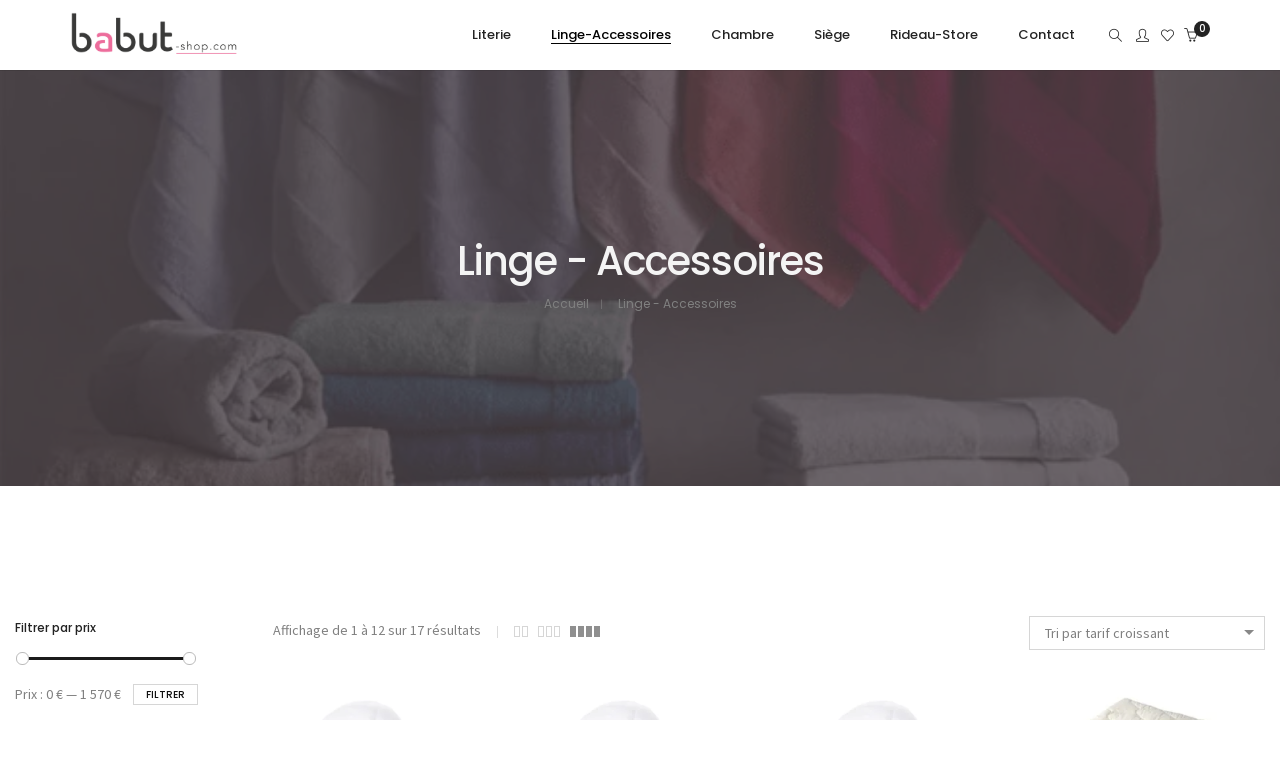

--- FILE ---
content_type: text/html; charset=UTF-8
request_url: https://www.babut-shop.com/categorie-produit/linge-accessoires/?query_type_produit=or&filter_produit=couette
body_size: 28631
content:
<!DOCTYPE html>
<html lang="fr-FR" class="no-js">
	<head>
		<!-- keywords -->
		<meta charset="UTF-8">
		<!-- viewport -->
		<meta name="viewport" content="width=device-width, initial-scale=1, maximum-scale=1, user-scalable=0"/>
		<!-- profile -->
		<link rel="profile" href="//gmpg.org/xfn/11">
		<meta name='robots' content='noindex, follow' />
	<style>img:is([sizes="auto" i], [sizes^="auto," i]) { contain-intrinsic-size: 3000px 1500px }</style>
	
	<!-- This site is optimized with the Yoast SEO plugin v26.2 - https://yoast.com/wordpress/plugins/seo/ -->
	<title>Linge - Accessoires - Babut</title>
	<meta property="og:locale" content="fr_FR" />
	<meta property="og:type" content="article" />
	<meta property="og:title" content="Linge - Accessoires - Babut" />
	<meta property="og:url" content="https://www.babut-shop.com/categorie-produit/linge-accessoires/" />
	<meta property="og:site_name" content="Babut" />
	<meta name="twitter:card" content="summary_large_image" />
	<script type="application/ld+json" class="yoast-schema-graph">{"@context":"https://schema.org","@graph":[{"@type":"CollectionPage","@id":"https://www.babut-shop.com/categorie-produit/linge-accessoires/","url":"https://www.babut-shop.com/categorie-produit/linge-accessoires/","name":"Linge - Accessoires - Babut","isPartOf":{"@id":"https://www.babut-shop.com/#website"},"primaryImageOfPage":{"@id":"https://www.babut-shop.com/categorie-produit/linge-accessoires/#primaryimage"},"image":{"@id":"https://www.babut-shop.com/categorie-produit/linge-accessoires/#primaryimage"},"thumbnailUrl":"https://www.babut-shop.com/wp-content/uploads/2022/05/couette-himalaya.jpg","breadcrumb":{"@id":"https://www.babut-shop.com/categorie-produit/linge-accessoires/#breadcrumb"},"inLanguage":"fr-FR"},{"@type":"ImageObject","inLanguage":"fr-FR","@id":"https://www.babut-shop.com/categorie-produit/linge-accessoires/#primaryimage","url":"https://www.babut-shop.com/wp-content/uploads/2022/05/couette-himalaya.jpg","contentUrl":"https://www.babut-shop.com/wp-content/uploads/2022/05/couette-himalaya.jpg","width":2362,"height":1770,"caption":"couette himalaya moshy detoure"},{"@type":"BreadcrumbList","@id":"https://www.babut-shop.com/categorie-produit/linge-accessoires/#breadcrumb","itemListElement":[{"@type":"ListItem","position":1,"name":"Home","item":"https://www.babut-shop.com/"},{"@type":"ListItem","position":2,"name":"Linge - Accessoires"}]},{"@type":"WebSite","@id":"https://www.babut-shop.com/#website","url":"https://www.babut-shop.com/","name":"Babut","description":"Des produits, des informations techniques, des prix. Découvrez et réservez sans payer les produits que vous aimez sur le site Babut.","publisher":{"@id":"https://www.babut-shop.com/#organization"},"potentialAction":[{"@type":"SearchAction","target":{"@type":"EntryPoint","urlTemplate":"https://www.babut-shop.com/?s={search_term_string}"},"query-input":{"@type":"PropertyValueSpecification","valueRequired":true,"valueName":"search_term_string"}}],"inLanguage":"fr-FR"},{"@type":"Organization","@id":"https://www.babut-shop.com/#organization","name":"Babut","url":"https://www.babut-shop.com/","logo":{"@type":"ImageObject","inLanguage":"fr-FR","@id":"https://www.babut-shop.com/#/schema/logo/image/","url":"https://www.babut-shop.com/wp-content/uploads/2021/06/c-logo-babut.png","contentUrl":"https://www.babut-shop.com/wp-content/uploads/2021/06/c-logo-babut.png","width":404,"height":146,"caption":"Babut"},"image":{"@id":"https://www.babut-shop.com/#/schema/logo/image/"}}]}</script>
	<!-- / Yoast SEO plugin. -->


<link rel='dns-prefetch' href='//www.googletagmanager.com' />
<link rel='dns-prefetch' href='//fonts.googleapis.com' />
<link rel="alternate" type="application/rss+xml" title="Babut &raquo; Flux" href="https://www.babut-shop.com/feed/" />
<link rel="alternate" type="application/rss+xml" title="Babut &raquo; Flux des commentaires" href="https://www.babut-shop.com/comments/feed/" />
<link rel="alternate" type="application/rss+xml" title="Flux pour Babut &raquo; Linge - Accessoires Catégorie" href="https://www.babut-shop.com/categorie-produit/linge-accessoires/feed/" />
<link rel='stylesheet' id='wp-block-library-css' href='https://www.babut-shop.com/wp/wp-includes/css/dist/block-library/style.min.css?ver=6.8.3' type='text/css' media='all' />
<style id='wp-block-library-theme-inline-css' type='text/css'>
.wp-block-audio :where(figcaption){color:#555;font-size:13px;text-align:center}.is-dark-theme .wp-block-audio :where(figcaption){color:#ffffffa6}.wp-block-audio{margin:0 0 1em}.wp-block-code{border:1px solid #ccc;border-radius:4px;font-family:Menlo,Consolas,monaco,monospace;padding:.8em 1em}.wp-block-embed :where(figcaption){color:#555;font-size:13px;text-align:center}.is-dark-theme .wp-block-embed :where(figcaption){color:#ffffffa6}.wp-block-embed{margin:0 0 1em}.blocks-gallery-caption{color:#555;font-size:13px;text-align:center}.is-dark-theme .blocks-gallery-caption{color:#ffffffa6}:root :where(.wp-block-image figcaption){color:#555;font-size:13px;text-align:center}.is-dark-theme :root :where(.wp-block-image figcaption){color:#ffffffa6}.wp-block-image{margin:0 0 1em}.wp-block-pullquote{border-bottom:4px solid;border-top:4px solid;color:currentColor;margin-bottom:1.75em}.wp-block-pullquote cite,.wp-block-pullquote footer,.wp-block-pullquote__citation{color:currentColor;font-size:.8125em;font-style:normal;text-transform:uppercase}.wp-block-quote{border-left:.25em solid;margin:0 0 1.75em;padding-left:1em}.wp-block-quote cite,.wp-block-quote footer{color:currentColor;font-size:.8125em;font-style:normal;position:relative}.wp-block-quote:where(.has-text-align-right){border-left:none;border-right:.25em solid;padding-left:0;padding-right:1em}.wp-block-quote:where(.has-text-align-center){border:none;padding-left:0}.wp-block-quote.is-large,.wp-block-quote.is-style-large,.wp-block-quote:where(.is-style-plain){border:none}.wp-block-search .wp-block-search__label{font-weight:700}.wp-block-search__button{border:1px solid #ccc;padding:.375em .625em}:where(.wp-block-group.has-background){padding:1.25em 2.375em}.wp-block-separator.has-css-opacity{opacity:.4}.wp-block-separator{border:none;border-bottom:2px solid;margin-left:auto;margin-right:auto}.wp-block-separator.has-alpha-channel-opacity{opacity:1}.wp-block-separator:not(.is-style-wide):not(.is-style-dots){width:100px}.wp-block-separator.has-background:not(.is-style-dots){border-bottom:none;height:1px}.wp-block-separator.has-background:not(.is-style-wide):not(.is-style-dots){height:2px}.wp-block-table{margin:0 0 1em}.wp-block-table td,.wp-block-table th{word-break:normal}.wp-block-table :where(figcaption){color:#555;font-size:13px;text-align:center}.is-dark-theme .wp-block-table :where(figcaption){color:#ffffffa6}.wp-block-video :where(figcaption){color:#555;font-size:13px;text-align:center}.is-dark-theme .wp-block-video :where(figcaption){color:#ffffffa6}.wp-block-video{margin:0 0 1em}:root :where(.wp-block-template-part.has-background){margin-bottom:0;margin-top:0;padding:1.25em 2.375em}
</style>
<style id='classic-theme-styles-inline-css' type='text/css'>
/*! This file is auto-generated */
.wp-block-button__link{color:#fff;background-color:#32373c;border-radius:9999px;box-shadow:none;text-decoration:none;padding:calc(.667em + 2px) calc(1.333em + 2px);font-size:1.125em}.wp-block-file__button{background:#32373c;color:#fff;text-decoration:none}
</style>
<style id='global-styles-inline-css' type='text/css'>
:root{--wp--preset--aspect-ratio--square: 1;--wp--preset--aspect-ratio--4-3: 4/3;--wp--preset--aspect-ratio--3-4: 3/4;--wp--preset--aspect-ratio--3-2: 3/2;--wp--preset--aspect-ratio--2-3: 2/3;--wp--preset--aspect-ratio--16-9: 16/9;--wp--preset--aspect-ratio--9-16: 9/16;--wp--preset--color--black: #000000;--wp--preset--color--cyan-bluish-gray: #abb8c3;--wp--preset--color--white: #ffffff;--wp--preset--color--pale-pink: #f78da7;--wp--preset--color--vivid-red: #cf2e2e;--wp--preset--color--luminous-vivid-orange: #ff6900;--wp--preset--color--luminous-vivid-amber: #fcb900;--wp--preset--color--light-green-cyan: #7bdcb5;--wp--preset--color--vivid-green-cyan: #00d084;--wp--preset--color--pale-cyan-blue: #8ed1fc;--wp--preset--color--vivid-cyan-blue: #0693e3;--wp--preset--color--vivid-purple: #9b51e0;--wp--preset--color--primary: #6f6f6f;--wp--preset--color--secondary: #f57250;--wp--preset--color--dark-gray: #232323;--wp--preset--color--light-gray: #f1f1f1;--wp--preset--gradient--vivid-cyan-blue-to-vivid-purple: linear-gradient(135deg,rgba(6,147,227,1) 0%,rgb(155,81,224) 100%);--wp--preset--gradient--light-green-cyan-to-vivid-green-cyan: linear-gradient(135deg,rgb(122,220,180) 0%,rgb(0,208,130) 100%);--wp--preset--gradient--luminous-vivid-amber-to-luminous-vivid-orange: linear-gradient(135deg,rgba(252,185,0,1) 0%,rgba(255,105,0,1) 100%);--wp--preset--gradient--luminous-vivid-orange-to-vivid-red: linear-gradient(135deg,rgba(255,105,0,1) 0%,rgb(207,46,46) 100%);--wp--preset--gradient--very-light-gray-to-cyan-bluish-gray: linear-gradient(135deg,rgb(238,238,238) 0%,rgb(169,184,195) 100%);--wp--preset--gradient--cool-to-warm-spectrum: linear-gradient(135deg,rgb(74,234,220) 0%,rgb(151,120,209) 20%,rgb(207,42,186) 40%,rgb(238,44,130) 60%,rgb(251,105,98) 80%,rgb(254,248,76) 100%);--wp--preset--gradient--blush-light-purple: linear-gradient(135deg,rgb(255,206,236) 0%,rgb(152,150,240) 100%);--wp--preset--gradient--blush-bordeaux: linear-gradient(135deg,rgb(254,205,165) 0%,rgb(254,45,45) 50%,rgb(107,0,62) 100%);--wp--preset--gradient--luminous-dusk: linear-gradient(135deg,rgb(255,203,112) 0%,rgb(199,81,192) 50%,rgb(65,88,208) 100%);--wp--preset--gradient--pale-ocean: linear-gradient(135deg,rgb(255,245,203) 0%,rgb(182,227,212) 50%,rgb(51,167,181) 100%);--wp--preset--gradient--electric-grass: linear-gradient(135deg,rgb(202,248,128) 0%,rgb(113,206,126) 100%);--wp--preset--gradient--midnight: linear-gradient(135deg,rgb(2,3,129) 0%,rgb(40,116,252) 100%);--wp--preset--font-size--small: 12px;--wp--preset--font-size--medium: 20px;--wp--preset--font-size--large: 16px;--wp--preset--font-size--x-large: 42px;--wp--preset--font-size--normal: 13px;--wp--preset--font-size--huge: 23px;--wp--preset--spacing--20: 0.44rem;--wp--preset--spacing--30: 0.67rem;--wp--preset--spacing--40: 1rem;--wp--preset--spacing--50: 1.5rem;--wp--preset--spacing--60: 2.25rem;--wp--preset--spacing--70: 3.38rem;--wp--preset--spacing--80: 5.06rem;--wp--preset--shadow--natural: 6px 6px 9px rgba(0, 0, 0, 0.2);--wp--preset--shadow--deep: 12px 12px 50px rgba(0, 0, 0, 0.4);--wp--preset--shadow--sharp: 6px 6px 0px rgba(0, 0, 0, 0.2);--wp--preset--shadow--outlined: 6px 6px 0px -3px rgba(255, 255, 255, 1), 6px 6px rgba(0, 0, 0, 1);--wp--preset--shadow--crisp: 6px 6px 0px rgba(0, 0, 0, 1);}:where(.is-layout-flex){gap: 0.5em;}:where(.is-layout-grid){gap: 0.5em;}body .is-layout-flex{display: flex;}.is-layout-flex{flex-wrap: wrap;align-items: center;}.is-layout-flex > :is(*, div){margin: 0;}body .is-layout-grid{display: grid;}.is-layout-grid > :is(*, div){margin: 0;}:where(.wp-block-columns.is-layout-flex){gap: 2em;}:where(.wp-block-columns.is-layout-grid){gap: 2em;}:where(.wp-block-post-template.is-layout-flex){gap: 1.25em;}:where(.wp-block-post-template.is-layout-grid){gap: 1.25em;}.has-black-color{color: var(--wp--preset--color--black) !important;}.has-cyan-bluish-gray-color{color: var(--wp--preset--color--cyan-bluish-gray) !important;}.has-white-color{color: var(--wp--preset--color--white) !important;}.has-pale-pink-color{color: var(--wp--preset--color--pale-pink) !important;}.has-vivid-red-color{color: var(--wp--preset--color--vivid-red) !important;}.has-luminous-vivid-orange-color{color: var(--wp--preset--color--luminous-vivid-orange) !important;}.has-luminous-vivid-amber-color{color: var(--wp--preset--color--luminous-vivid-amber) !important;}.has-light-green-cyan-color{color: var(--wp--preset--color--light-green-cyan) !important;}.has-vivid-green-cyan-color{color: var(--wp--preset--color--vivid-green-cyan) !important;}.has-pale-cyan-blue-color{color: var(--wp--preset--color--pale-cyan-blue) !important;}.has-vivid-cyan-blue-color{color: var(--wp--preset--color--vivid-cyan-blue) !important;}.has-vivid-purple-color{color: var(--wp--preset--color--vivid-purple) !important;}.has-black-background-color{background-color: var(--wp--preset--color--black) !important;}.has-cyan-bluish-gray-background-color{background-color: var(--wp--preset--color--cyan-bluish-gray) !important;}.has-white-background-color{background-color: var(--wp--preset--color--white) !important;}.has-pale-pink-background-color{background-color: var(--wp--preset--color--pale-pink) !important;}.has-vivid-red-background-color{background-color: var(--wp--preset--color--vivid-red) !important;}.has-luminous-vivid-orange-background-color{background-color: var(--wp--preset--color--luminous-vivid-orange) !important;}.has-luminous-vivid-amber-background-color{background-color: var(--wp--preset--color--luminous-vivid-amber) !important;}.has-light-green-cyan-background-color{background-color: var(--wp--preset--color--light-green-cyan) !important;}.has-vivid-green-cyan-background-color{background-color: var(--wp--preset--color--vivid-green-cyan) !important;}.has-pale-cyan-blue-background-color{background-color: var(--wp--preset--color--pale-cyan-blue) !important;}.has-vivid-cyan-blue-background-color{background-color: var(--wp--preset--color--vivid-cyan-blue) !important;}.has-vivid-purple-background-color{background-color: var(--wp--preset--color--vivid-purple) !important;}.has-black-border-color{border-color: var(--wp--preset--color--black) !important;}.has-cyan-bluish-gray-border-color{border-color: var(--wp--preset--color--cyan-bluish-gray) !important;}.has-white-border-color{border-color: var(--wp--preset--color--white) !important;}.has-pale-pink-border-color{border-color: var(--wp--preset--color--pale-pink) !important;}.has-vivid-red-border-color{border-color: var(--wp--preset--color--vivid-red) !important;}.has-luminous-vivid-orange-border-color{border-color: var(--wp--preset--color--luminous-vivid-orange) !important;}.has-luminous-vivid-amber-border-color{border-color: var(--wp--preset--color--luminous-vivid-amber) !important;}.has-light-green-cyan-border-color{border-color: var(--wp--preset--color--light-green-cyan) !important;}.has-vivid-green-cyan-border-color{border-color: var(--wp--preset--color--vivid-green-cyan) !important;}.has-pale-cyan-blue-border-color{border-color: var(--wp--preset--color--pale-cyan-blue) !important;}.has-vivid-cyan-blue-border-color{border-color: var(--wp--preset--color--vivid-cyan-blue) !important;}.has-vivid-purple-border-color{border-color: var(--wp--preset--color--vivid-purple) !important;}.has-vivid-cyan-blue-to-vivid-purple-gradient-background{background: var(--wp--preset--gradient--vivid-cyan-blue-to-vivid-purple) !important;}.has-light-green-cyan-to-vivid-green-cyan-gradient-background{background: var(--wp--preset--gradient--light-green-cyan-to-vivid-green-cyan) !important;}.has-luminous-vivid-amber-to-luminous-vivid-orange-gradient-background{background: var(--wp--preset--gradient--luminous-vivid-amber-to-luminous-vivid-orange) !important;}.has-luminous-vivid-orange-to-vivid-red-gradient-background{background: var(--wp--preset--gradient--luminous-vivid-orange-to-vivid-red) !important;}.has-very-light-gray-to-cyan-bluish-gray-gradient-background{background: var(--wp--preset--gradient--very-light-gray-to-cyan-bluish-gray) !important;}.has-cool-to-warm-spectrum-gradient-background{background: var(--wp--preset--gradient--cool-to-warm-spectrum) !important;}.has-blush-light-purple-gradient-background{background: var(--wp--preset--gradient--blush-light-purple) !important;}.has-blush-bordeaux-gradient-background{background: var(--wp--preset--gradient--blush-bordeaux) !important;}.has-luminous-dusk-gradient-background{background: var(--wp--preset--gradient--luminous-dusk) !important;}.has-pale-ocean-gradient-background{background: var(--wp--preset--gradient--pale-ocean) !important;}.has-electric-grass-gradient-background{background: var(--wp--preset--gradient--electric-grass) !important;}.has-midnight-gradient-background{background: var(--wp--preset--gradient--midnight) !important;}.has-small-font-size{font-size: var(--wp--preset--font-size--small) !important;}.has-medium-font-size{font-size: var(--wp--preset--font-size--medium) !important;}.has-large-font-size{font-size: var(--wp--preset--font-size--large) !important;}.has-x-large-font-size{font-size: var(--wp--preset--font-size--x-large) !important;}
:where(.wp-block-post-template.is-layout-flex){gap: 1.25em;}:where(.wp-block-post-template.is-layout-grid){gap: 1.25em;}
:where(.wp-block-columns.is-layout-flex){gap: 2em;}:where(.wp-block-columns.is-layout-grid){gap: 2em;}
:root :where(.wp-block-pullquote){font-size: 1.5em;line-height: 1.6;}
</style>
<link rel='stylesheet' id='contact-form-7-css' href='https://www.babut-shop.com/wp-content/plugins/contact-form-7/includes/css/styles.css?ver=6.1.3' type='text/css' media='all' />
<link rel='stylesheet' id='rs-plugin-settings-css' href='https://www.babut-shop.com/wp-content/plugins/revslider/public/assets/css/rs6.css?ver=6.4.3' type='text/css' media='all' />
<style id='rs-plugin-settings-inline-css' type='text/css'>
#rs-demo-id {}
</style>
<link rel='stylesheet' id='woocommerce-layout-css' href='https://www.babut-shop.com/wp-content/plugins/woocommerce/assets/css/woocommerce-layout.css?ver=10.3.3' type='text/css' media='all' />
<link rel='stylesheet' id='woocommerce-smallscreen-css' href='https://www.babut-shop.com/wp-content/plugins/woocommerce/assets/css/woocommerce-smallscreen.css?ver=10.3.3' type='text/css' media='only screen and (max-width: 768px)' />
<link rel='stylesheet' id='woocommerce-general-css' href='https://www.babut-shop.com/wp-content/plugins/woocommerce/assets/css/woocommerce.css?ver=10.3.3' type='text/css' media='all' />
<style id='woocommerce-inline-inline-css' type='text/css'>
.woocommerce form .form-row .required { visibility: visible; }
</style>
<link rel='stylesheet' id='brands-styles-css' href='https://www.babut-shop.com/wp-content/plugins/woocommerce/assets/css/brands.css?ver=10.3.3' type='text/css' media='all' />
<link rel='stylesheet' id='hongo-google-font-css' href='//fonts.googleapis.com/css?family=Source+Sans+Pro%3A300%2C400%2C600%2C700%2C800%2C900%7CPoppins%3A300%2C400%2C500%2C600%2C700%2C800%2C900&#038;subset=latin-ext&#038;display=swap' type='text/css' media='all' />
<link rel='stylesheet' id='animate-css' href='https://www.babut-shop.com/wp-content/themes/hongo/assets/css/animate.min.css?ver=3.5.2' type='text/css' media='all' />
<link rel='stylesheet' id='bootstrap-css' href='https://www.babut-shop.com/wp-content/themes/hongo/assets/css/bootstrap.min.css?ver=3.3.6' type='text/css' media='all' />
<link rel='stylesheet' id='et-line-icons-css' href='https://www.babut-shop.com/wp-content/themes/hongo/assets/css/et-line-icons.css?ver=2.1' type='text/css' media='all' />
<link rel='stylesheet' id='font-awesome-css' href='https://www.babut-shop.com/wp-content/themes/hongo/assets/css/font-awesome.min.css?ver=5.15.2' type='text/css' media='all' />
<link rel='stylesheet' id='themify-icons-css' href='https://www.babut-shop.com/wp-content/themes/hongo/assets/css/themify-icons.css?ver=2.1' type='text/css' media='all' />
<link rel='stylesheet' id='simple-line-icons-css' href='https://www.babut-shop.com/wp-content/themes/hongo/assets/css/simple-line-icons.css?ver=2.1' type='text/css' media='all' />
<link rel='stylesheet' id='swiper-css' href='https://www.babut-shop.com/wp-content/themes/hongo/assets/css/swiper.min.css?ver=5.4.5' type='text/css' media='all' />
<link rel='stylesheet' id='magnific-popup-css' href='https://www.babut-shop.com/wp-content/themes/hongo/assets/css/magnific-popup.css?ver=2.1' type='text/css' media='all' />
<link rel='stylesheet' id='hongo-mCustomScrollbar-css' href='https://www.babut-shop.com/wp-content/themes/hongo/assets/css/jquery.mCustomScrollbar.css?ver=2.1' type='text/css' media='all' />
<link rel='stylesheet' id='select2-css' href='https://www.babut-shop.com/wp-content/plugins/woocommerce/assets/css/select2.css?ver=10.3.3' type='text/css' media='all' />
<link rel='stylesheet' id='js_composer_front-css' href='https://www.babut-shop.com/wp-content/plugins/js_composer/assets/css/js_composer.min.css?ver=6.6.0' type='text/css' media='all' />
<link rel='stylesheet' id='justifiedGallery-css' href='https://www.babut-shop.com/wp-content/plugins/hongo-addons/assets/css/justifiedGallery.min.css?ver=4.0.4' type='text/css' media='all' />
<link rel='stylesheet' id='hongo-hotspot-css' href='https://www.babut-shop.com/wp-content/plugins/hongo-addons/assets/css/hongo-frontend-hotspot.css?ver=6.8.3' type='text/css' media='all' />
<link rel='stylesheet' id='hongo-addons-section-builder-css' href='https://www.babut-shop.com/wp-content/plugins/hongo-addons/assets/css/section-builder.css?ver=2.1' type='text/css' media='all' />
<link rel='stylesheet' id='hongo-parent-style-css' href='https://www.babut-shop.com/wp-content/themes/hongo/style.css?ver=6.8.3' type='text/css' media='all' />
<link rel='stylesheet' id='hongo-style-css' href='https://www.babut-shop.com/wp-content/themes/babut/style.css?ver=2.1' type='text/css' media='all' />
<link rel='stylesheet' id='hongo-responsive-css' href='https://www.babut-shop.com/wp-content/themes/hongo/assets/css/responsive.css?ver=2.1' type='text/css' media='all' />
<style id='hongo-responsive-inline-css' type='text/css'>
header { background-image: url( https://www.babut-shop.com/wp-content/uploads/2021/12/PAGE-BLANCHE.jpeg ); background-repeat: no-repeat !important; background-position: 50% 50% !important; -webkit-background-size: cover !important; -moz-background-size: cover !important; -o-background-size: cover !important; background-size: cover !important; }
@media screen and (min-width:992px) and (max-width:1199px){header .hongo-ipad-icon .nav>li{text-align:right;padding-right:18px;}header .hongo-ipad-icon .nav>li > a{padding:25px 0 25px 18px;display:inline-block}header .hongo-ipad-icon .nav>li:last-child>a{padding-right:0;}header .hongo-ipad-icon .nav>li:first-child>a{padding-left:0;}header .hongo-ipad-icon .nav>li i.dropdown-toggle{display:inline;position:absolute;top:50%;margin-top:-13px;float:right;padding:7px 10px;z-index:1;}header .hongo-ipad-icon .nav>li.simple-dropdown i.dropdown-toggle{margin-left:0;right:-12px;}}@media (min-width:992px){header .widget_nav_menu > div:nth-child(2n){display:block !important;}header .widget_nav_menu > div:nth-child(2n){display:block !important;}.hongo-shop-dropdown-menu .navbar-nav > li > a,.hongo-shop-dropdown-menu .navbar-nav > li:first-child > a,.hongo-shop-dropdown-menu .navbar-nav > li:last-child > a{padding:17px 20px;}header .with-categories-navigation-menu .woocommerce.widget_shopping_cart .hongo-cart-top-counter{line-height:59px;}header .with-categories-navigation-menu .widget_hongo_search_widget,header .with-categories-navigation-menu .widget_hongo_account_menu_widget,header .with-categories-navigation-menu .widget_shopping_cart,header .with-categories-navigation-menu .widget_hongo_wishlist_link_widget{line-height:59px;min-height:59px;}header .with-categories-navigation-menu .woocommerce.widget_shopping_cart .hongo-top-cart-wrapper .hongo-mini-cart-counter{top:13px;}.simple-menu-open .simple-menu{overflow:visible !important;}}@media (max-width:991px){header .with-categories-navigation-menu .woocommerce.widget_shopping_cart .hongo-cart-top-counter{line-height:70px;}header .with-categories-navigation-menu .widget_hongo_search_widget,header .with-categories-navigation-menu .widget_hongo_account_menu_widget,header .with-categories-navigation-menu .widget_shopping_cart,header .with-categories-navigation-menu .widget_hongo_wishlist_link_widget{line-height:69px;min-height:69px;}header .with-categories-navigation-menu .woocommerce.widget_shopping_cart .hongo-top-cart-wrapper .hongo-mini-cart-counter{top:20px;}.navbar-toggle{background-color:transparent !important;border:none;border-radius:0;padding:0;font-size:18px;position:relative;top:-8px;right:0;display:inline-block !important;margin:0;float:none !important;vertical-align:middle;}.navbar-toggle .icon-bar{background-color:#232323;display:table}.sr-only{border:0;clip:rect(0,0,0,0);height:auto;line-height:16px;padding:0 0 0 5px;overflow:visible;margin:0;width:auto;float:right;clear:none;display:table;position:relative;font-size:12px;color:#232323;text-transform:uppercase;left:0;top:-2px;font-weight:500;letter-spacing:.5px;cursor:pointer;}.navbar-toggle.toggle-mobile .icon-bar+.icon-bar{margin-top:0;}.navbar-toggle.toggle-mobile span{position:absolute;margin:0;display:block;height:2px;width:16px;background-color:#232323;border-radius:0;opacity:1;margin:0 0 3px 0;-webkit-transform:rotate(0deg);-moz-transform:rotate(0deg);-o-transform:rotate(0deg);transform:rotate(0deg);-webkit-transition:.25s ease-in-out;-moz-transition:.25s ease-in-out;-o-transition:.25s ease-in-out;transition:.25s ease-in-out;}.navbar-toggle.toggle-mobile{width:16px;height:14px;top:-1px}.navbar-toggle.toggle-mobile span:last-child{margin-bottom:0;}.navbar-toggle.toggle-mobile span:nth-child(1){top:0px;}.navbar-toggle.toggle-mobile span:nth-child(2),.navbar-toggle.toggle-mobile span:nth-child(3){top:5px;}.navbar-toggle.toggle-mobile span:nth-child(4){top:10px;}.navbar-toggle.toggle-mobile span:nth-child(2){opacity:0;}.navbar-toggle.toggle-mobile.active span:nth-child(2){opacity:1;}.navbar-toggle.toggle-mobile.active span:nth-child(1){top:8px;width:0;left:0;right:0;opacity:0;}.navbar-toggle.toggle-mobile.active span:nth-child(2){-webkit-transform:rotate(45deg);-moz-transform:rotate(45deg);-o-transform:rotate(45deg);-ms-transform:rotate(45deg);transform:rotate(45deg);}.navbar-toggle.toggle-mobile.active span:nth-child(3){-webkit-transform:rotate(-45deg);-moz-transform:rotate(-45deg);-o-transform:rotate(-45deg);-ms-transform:rotate(-45deg);transform:rotate(-45deg);}.navbar-toggle.toggle-mobile.active span:nth-child(4){top:8px;width:0;left:0;right:0;opacity:0;}.navbar-collapse.collapse{display:none !important;height:auto!important;width:100%;margin:0;position:absolute;top:100%;}.navbar-collapse.collapse.in{display:block !important;overflow-y:hidden !important;}.navbar-collapse{max-height:400px;overflow-y:hidden !important;left:0;padding:0;position:absolute;top:100%;width:100%;border-top:0;}header .nav{float:none !important;padding-left:0;padding-right:0;margin:0px 0;width:100%;text-align:left;background-color:rgba(23,23,23,1) !important;}header .nav > li{position:relative;display:block;margin:0;border-bottom:1px solid rgba(255,255,255,0.06);}header .nav > li ul.menu{margin:5px 0;float:left;width:100%;}header .nav > li ul.menu > li:last-child > a{border-bottom:0;}header .nav > li > a > i{top:4px;min-width:12px;}header .nav > li > a,header .nav > li:first-child > a,header .nav > li:last-child > a,header .with-categories-navigation-menu .nav > li > a{display:block;width:100%;border-bottom:0 solid #e0e0e0;padding:14px 15px 15px;}header .nav > li > a,header .nav > li:hover > a,header .nav > li > a:hover{color:#fff;}header .nav > li > a.active,header .nav > li.active > a,header .nav > li.current-menu-ancestor > a,header .nav > li.current-menu-item > a,header .nav > li.current-menu-item > a{color:rgba(255,255,255,0.6);}header .nav > li:first-child > a{border-top:none;}header .nav > li i.dropdown-toggle{position:absolute;right:0;top:0;color:#fff;font-size:16px;cursor:pointer;display:block;padding:16px 14px 16px;}header .hongo-ipad-icon .nav > li i.dropdown-toggle{color:#fff;}header .nav > li.open i.dropdown-toggle:before{content:"\f106";}header .nav > li > a .menu-hover-line:after{display:none;}header .nav > li ul.menu li,header .nav>li ul.menu li.menu-title{margin:0;padding:0 15px;}header .nav > li ul.menu li a{line-height:22px;padding:7px 0 8px;margin-bottom:0;border-bottom:1px solid rgba(255,255,255,0.06);}header .nav .mega-menu-main-wrapper,.simple-dropdown .simple-menu,ul.sub-menu{position:static !important;height:0 !important;width:100% !important;left:inherit !important;right:inherit !important;padding:0 !important;}ul.sub-menu{opacity:1 !important;visibility:visible !important;}.mega-menu-main-wrapper section{padding:0 !important;left:0 !important;margin:0 !important;width:100% !important;}header .container{width:100%;}.mega-menu-main-wrapper{opacity:1 !important;visibility:visible !important;}header .header-main-wrapper > div > section.hongo-stretch-content-fluid{padding:0;}header .mini-header-main-wrapper > div > section.hongo-stretch-content-fluid{padding:0;}header .top-header-main-wrapper > div > section.hongo-stretch-content-fluid{padding:0;}.hongo-shop-dropdown-menu .nav > li i.dropdown-toggle{display:none}.hongo-shop-dropdown-menu .nav{background-color:transparent !important}.hongo-navigation-main-wrapper .hongo-tab.panel{max-height:400px;overflow-y:auto !important;width:100%;}.mega-menu-main-wrapper .container{padding:0;}.simple-dropdown .simple-menu ul.sub-menu{padding:0 15px !important;}.simple-dropdown ul.sub-menu > li > ul.sub-menu{top:0;left:0}.simple-dropdown ul.sub-menu>li>a{color:#fff;font-size:13px;}.simple-dropdown ul.sub-menu>li ul.sub-menu{margin-bottom:10px;}.simple-dropdown ul.sub-menu>li ul.sub-menu>li:last-child a{border-bottom:0}.simple-dropdown ul.sub-menu>li>ul.sub-menu{padding-left:0 !important;padding-right:0 !important;}.simple-dropdown ul.sub-menu>li>ul.sub-menu>li>a{color:#8d8d8d;font-size:12px;padding:10px 0 11px 0;}.simple-dropdown ul.sub-menu>li>ul.sub-menu>li.active > a,.simple-dropdown ul.sub-menu>li>ul.sub-menu>li.current-menu-item > a,.simple-dropdown ul.sub-menu>li>ul.sub-menu>li.current-menu-ancestor > a{color:#fff;}.simple-dropdown ul.sub-menu li a{padding:12px 0;border-bottom:1px solid rgba(255,255,255,0.06);}.simple-dropdown ul.sub-menu li > a i.ti-angle-right{display:none;}.simple-dropdown.open .simple-menu,header .nav > li.open > .mega-menu-main-wrapper,ul.sub-menu{height:auto !important;opacity:1;visibility:visible;overflow:visible;}.simple-dropdown ul.sub-menu li:last-child > ul > li:last-child > a{border-bottom:0;}header .header-main-wrapper .woocommerce.widget_shopping_cart .hongo-cart-top-counter{top:2px;}.header-default-wrapper .simple-dropdown ul.sub-menu li.menu-item > ul{display:block;}header .nav>li ul.menu li .left-icon,header .nav>li .simple-menu ul li .left-icon{top:-1px;position:relative;}.hongo-left-menu-wrapper .hongo-left-menu li.menu-item>a{padding:12px 0 13px;}.hongo-left-menu-wrapper .hongo-left-menu li.menu-item>span{line-height:43px;}.hongo-left-menu-wrapper .hongo-left-menu li.menu-item ul li a{padding:6px 0 6px 10px;}.menu-content-inner-wrap ul .menu-item .dropdown-menu .menu-item .dropdown-menu .menu-item a{padding:4px 15px;}.hongo-main-wrap{padding-left:0;}.hongo-main-wrap header{left:-290px;transition:all 0.2s ease-in-out;-moz-transition:all 0.2s ease-in-out;-webkit-transition:all 0.2s ease-in-out;-ms-transition:all 0.2s ease-in-out;-o-transition:all 0.2s ease-in-out;}.hongo-main-wrap header.left-mobile-menu-open{left:0;transition:all 0.2s ease-in-out;-moz-transition:all 0.2s ease-in-out;-webkit-transition:all 0.2s ease-in-out;-ms-transition:all 0.2s ease-in-out;-o-transition:all 0.2s ease-in-out;}.hongo-main-wrap header .header-logo-wrapper{position:fixed;left:0;top:0;width:100%;z-index:1;text-align:left;background-color:#fff;padding:20px 15px;}.hongo-left-menu-wrap .navbar-toggle{position:fixed;right:16px;top:25px;z-index:9;margin:0;}.hongo-left-menu-wrap .navbar-toggle.sr-only{right:40px;top:27px;z-index:9;cursor:pointer;margin:0;width:-webkit-fit-content;width:-moz-fit-content;width:fit-content;height:auto;clip:inherit;padding:0;text-align:right;left:inherit;}.hongo-left-menu-wrap .toggle-mobile ~ .navbar-toggle.sr-only {top:24px;}.header-left-wrapper .hongo-left-menu-wrapper{margin-top:10px;margin-bottom:50px;}.hongo-left-menu-wrapper .hongo-left-menu li.menu-item{z-index:0}.nav.hongo-left-menu{background-color:transparent !important;}.header-left-wrapper > .container{width:290px;padding:65px 20px 50px 20px !important;}.header-left-wrapper .widget_hongo_search_widget a,.header-left-wrapper .hongo-cart-top-counter i,header .header-left-wrapper .widget a,header .header-left-wrapper .widget_hongo_wishlist_link_widget a{font-size:15px;}header .header-left-wrapper .widget{margin-left:8px;margin-right:8px;}.hongo-left-menu-wrapper .hongo-left-menu li.menu-item a,.hongo-left-menu-wrapper .hongo-left-menu li.menu-item i{color:#232323;}.hongo-left-menu-wrapper .hongo-left-menu li.menu-item a:hover{color:#000;}.hongo-left-menu-wrapper .hongo-left-menu li.menu-item.dropdown > a{width:auto;}.hongo-navigation-main-wrapper{width:auto;}.hongo-navigation-main-wrapper .hongo-woocommerce-tabs-wrapper ul.navigation-tab{display:block;}.hongo-navigation-main-wrapper .hongo-woocommerce-tabs-wrapper{width:100%;left:0;position:absolute;top:100%;max-height:460px;}.hongo-navigation-main-wrapper .hongo-woocommerce-tabs-wrapper ul.navigation-tab{list-style:none;margin:0;padding:0;text-align:center;}.hongo-navigation-main-wrapper .hongo-woocommerce-tabs-wrapper ul.navigation-tab li{display:inline-block;width:50%;}.hongo-navigation-main-wrapper .hongo-woocommerce-tabs-wrapper ul.navigation-tab li > a{background-color:#000;width:100%;padding:20px 10px;display:block;color:#fff;font-size:13px;text-transform:uppercase;}.hongo-navigation-main-wrapper .hongo-woocommerce-tabs-wrapper ul.navigation-tab li > a:hover,.hongo-navigation-main-wrapper .hongo-woocommerce-tabs-wrapper ul.navigation-tab li.active > a{background-color:rgba(23,23,23,1);}.hongo-navigation-main-wrapper .hongo-shop-dropdown-menu,.hongo-navigation-main-wrapper .hongo-shop-dropdown-menu.hongo-tab.panel{width:100%;margin:0;}.hongo-navigation-main-wrapper .hongo-tab.panel{padding:0;margin:0;display:none;}.hongo-navigation-main-wrapper .hongo-tab.panel.active{display:block;}.hongo-navigation-main-wrapper .hongo-tab .shop-dropdown-toggle{display:none;}.hongo-navigation-main-wrapper .hongo-tab .hongo-shop-dropdown-button-menu{top:0;height:auto !important;overflow:visible;position:inherit;background-color:rgba(23,23,23,1);border:0 solid #e5e5e5;margin:0;padding:0;min-height:1px;transform:rotateX(0deg);-webkit-transform:rotateX(0deg);-moz-transform:rotateX(0deg);-ms-transform:rotateX(0deg);-o-transform:rotateX(0deg);}.header-common-wrapper .hongo-shop-dropdown-menu .navbar-nav > li{border-bottom:1px solid rgba(255,255,255,0.06);}.header-common-wrapper .hongo-shop-dropdown-menu .hongo-shop-dropdown-button-menu > ul > li > a,.hongo-shop-dropdown-menu .hongo-shop-dropdown-button-menu > ul > li > a:hover,.hongo-shop-dropdown-menu .hongo-shop-dropdown-button-menu > ul > li.on > a{color:#fff;}.hongo-shop-dropdown-menu li.menu-item .shop-mega-menu-wrapper,.hongo-shop-dropdown-menu .navbar-nav > li > a:after,.hongo-shop-dropdown-menu .simple-dropdown .sub-menu{display:none !important;}.header-common-wrapper .hongo-shop-dropdown-menu .hongo-shop-dropdown-button-menu > ul > li > a:hover,.header-common-wrapper .hongo-shop-dropdown-menu .hongo-shop-dropdown-button-menu > ul > li.on > a{background-color:rgba(23,23,23,1) !important;color:#fff;}.header-sticky .hongo-navigation-main-wrapper .hongo-shop-dropdown-menu.hongo-tab.panel{position:relative;width:100%;margin:0;}.header-sticky .hongo-shop-dropdown-menu .hongo-shop-dropdown-button-menu{width:100%;left:0;}header .nav > li > a > img.menu-link-icon,.hongo-shop-dropdown-menu .menu-item.menu-title img.menu-link-icon,.hongo-shop-dropdown-menu .menu-item img.menu-link-icon{-webkit-filter:brightness(200%);filter:brightness(200%);}.header-main-wrapper .nav > li ul.menu li.menu-title,header .nav>li .wpb_wrapper ul.menu:first-child li.menu-title{padding:7px 0 8px;margin:0 15px;width:calc(100% - 30px);border-bottom:1px solid rgba(255,255,255,0.06);}.header-main-wrapper .nav > li ul.menu li.menu-title a,header .nav > li .wpb_wrapper ul.menu:first-child li.menu-title a{line-height:22px;padding:0;margin:0;border-bottom:0 solid rgba(255,255,255,0.06);}.edit-hongo-section{display:none}.mega-menu-main-wrapper .widget .widget-title{line-height:22px;padding:5px 0 6px;margin:0 15px 0;}.widget_product_categories_thumbnail ul,.mega-menu-main-wrapper .woocommerce.widget_products ul.product_list_widget{margin-top:0;}.widget_product_categories_thumbnail ul li{margin:0 15px 0;width:auto;float:none;}.widget_product_categories_thumbnail ul li a{line-height:22px;padding:5px 0 6px;margin-bottom:0;font-size:12px;text-align:left;color:#8d8d8d;font-weight:400;display:block;position:relative;left:0;}.mega-menu-main-wrapper .widget{margin:10px 0;float:left;width:100%;}.mega-menu-main-wrapper .woocommerce.widget_products ul.product_list_widget li,.mega-menu-main-wrapper .woocommerce.widget_products ul.product_list_widget li:last-child{margin:0 15px 10px !important;width:auto;float:none;}.mini-header-main-wrapper .widget_hongo_account_menu_widget .hongo-top-account-menu a > i,header .mini-header-main-wrapper a.wishlist-link > i,.mini-header-main-wrapper .widget div > a > i{top:-2px;}.header-default-wrapper.navbar-default .accordion-menu{position:inherit;}.header-default-wrapper.navbar-default .navbar-nav>li{width:100%;}.header-default-wrapper.navbar-default .navbar-nav>li>a{color:#fff;}.header-default-wrapper.navbar-default .navbar-nav>li>ul>li>a,.header-default-wrapper.navbar-default .simple-dropdown ul.sub-menu>li>ul.sub-menu>li>a,.header-default-wrapper.navbar-default .navbar-nav>li>a:hover,.header-default-wrapper.navbar-default .navbar-nav>li:hover>a,.header-default-wrapper.navbar-default .navbar-nav>li>a.active,.header-default-wrapper.navbar-default .navbar-nav>li.urrent-menu-ancestor>a,.header-default-wrapper.navbar-default .navbar-nav>li.current_page_ancestor>a{color:#fff;}.header-default-wrapper.navbar-default .navbar-nav>li>ul>li:last-child a{border:0;}.header-default-wrapper.navbar-default .simple-dropdown ul.sub-menu{display:block;padding:0 15px !important;}.header-default-wrapper.navbar-default .navbar-collapse.collapse.in{overflow-y:auto !important;}.header-default-wrapper.navbar-default .simple-dropdown ul.sub-menu li.menu-item-has-children:before{display:none;}header .widget_nav_menu{position:relative;}header .widget_nav_menu .wp-nav-menu-responsive-button{display:block !important;position:relative;border-left:1px solid #cbc9c7;min-height:37px !important;line-height:37px !important;padding:2px 14px 0;font-size:11px;text-transform:uppercase;font-weight:500;color:#232323;}header .widget_nav_menu .wp-nav-menu-responsive-button:hover{color:#000;}header .widget_nav_menu .active .wp-nav-menu-responsive-button{background-color:#fff;color:#f57250;}header .widget_nav_menu .wp-nav-menu-responsive-button:after{content:"\e604";font-family:'simple-line-icons';margin-left:5px;border:0;font-weight:900;font-size:9px;}header .widget_nav_menu.active .wp-nav-menu-responsive-button:after{content:"\e607";}header .widget_nav_menu>div:nth-child(2n){display:none;width:160px;background-color:rgba(28,28,28,1);padding:0;margin:0;border-top:0;position:absolute;right:0;left:inherit;top:100%;}header .widget_nav_menu>div:nth-child(2n) .menu{padding:0;text-align:left;}header .widget_nav_menu>div:nth-child(2n) .menu li{padding:0;border-bottom:1px solid rgba(0,0,0,0.1);width:100%;float:left;margin:0;}header .widget_nav_menu>div:nth-child(2n) .menu li:last-child>a{border-bottom:0;}header .widget_nav_menu>div:nth-child(2n) .menu li a{color:#8d8d8d;padding:8px 10px;line-height:normal;display:block;border-bottom:1px solid rgba(255,255,255,0.1);position:relative;font-size:11px;text-transform:uppercase;font-weight:400;outline:none;}header .widget_nav_menu>div:nth-child(2n) .menu li:after{display:none;}header .widget_nav_menu>div:nth-child(2n) .widget.active>a{background-color:#fff;color:#f57250;}}body,.main-font,.hongo-timer-style-3.counter-event .counter-box .number:before{font-family:'Source Sans Pro',sans-serif;}rs-slides .main-font{font-family:'Source Sans Pro',sans-serif !important;}.alt-font,.button,.btn,.woocommerce-store-notice__dismiss-link:before,.product-slider-style-1 .pagination-number,.woocommerce-cart .cross-sells > h2,.woocommerce table.shop_table_responsive tr td::before,.woocommerce-page table.shop_table_responsive tr td::before{font-family:'Poppins',sans-serif;}rs-slides .alt-font{font-family:'Poppins',sans-serif !important;}.blog-post.blog-post-style-related:hover .blog-post-images img{opacity:0.5;}.blog-post.blog-post-style-default:hover .blog-post-images img,.blog-clean .blog-grid .blog-post-style-default:hover .blog-img img{opacity:0.5;}@media (max-width:1199px){.wow{-webkit-animation-name:none !important;animation-name:none !important;}}.bg-opacity-color{opacity:0.8;}.hongo-main-title-wrap .hongo-main-title{color:#f4f4f4;}
.header-common-wrapper > .container > section:first-of-type{background-color:rgba(0,0,0,0)!important;}.header-common-wrapper.sticky-appear > .container > section:first-of-type{background-color:#ffffff!important;}
</style>
<script type="text/javascript" src="https://www.babut-shop.com/wp-content/themes/babut/assets/js/axeptio.js?ver=6.8.3" id="axeptio-js"></script>
<script type="text/javascript" src="https://www.babut-shop.com/wp/wp-includes/js/jquery/jquery.min.js?ver=3.7.1" id="jquery-core-js"></script>
<script type="text/javascript" src="https://www.babut-shop.com/wp-content/plugins/revslider/public/assets/js/rbtools.min.js?ver=6.4.3" id="tp-tools-js"></script>
<script type="text/javascript" src="https://www.babut-shop.com/wp-content/plugins/revslider/public/assets/js/rs6.min.js?ver=6.4.3" id="revmin-js"></script>
<script type="text/javascript" src="https://www.babut-shop.com/wp-content/plugins/woocommerce/assets/js/jquery-blockui/jquery.blockUI.min.js?ver=2.7.0-wc.10.3.3" id="wc-jquery-blockui-js" data-wp-strategy="defer"></script>
<script type="text/javascript" id="wc-add-to-cart-js-extra">
/* <![CDATA[ */
var wc_add_to_cart_params = {"ajax_url":"\/wp\/wp-admin\/admin-ajax.php","wc_ajax_url":"\/?wc-ajax=%%endpoint%%","i18n_view_cart":"Voir le panier","cart_url":"https:\/\/www.babut-shop.com\/panier\/","is_cart":"","cart_redirect_after_add":"no"};
/* ]]> */
</script>
<script type="text/javascript" src="https://www.babut-shop.com/wp-content/plugins/woocommerce/assets/js/frontend/add-to-cart.min.js?ver=10.3.3" id="wc-add-to-cart-js" data-wp-strategy="defer"></script>
<script type="text/javascript" src="https://www.babut-shop.com/wp-content/plugins/woocommerce/assets/js/js-cookie/js.cookie.min.js?ver=2.1.4-wc.10.3.3" id="wc-js-cookie-js" defer="defer" data-wp-strategy="defer"></script>
<script type="text/javascript" id="woocommerce-js-extra">
/* <![CDATA[ */
var woocommerce_params = {"ajax_url":"\/wp\/wp-admin\/admin-ajax.php","wc_ajax_url":"\/?wc-ajax=%%endpoint%%","i18n_password_show":"Afficher le mot de passe","i18n_password_hide":"Masquer le mot de passe"};
/* ]]> */
</script>
<script type="text/javascript" src="https://www.babut-shop.com/wp-content/plugins/woocommerce/assets/js/frontend/woocommerce.min.js?ver=10.3.3" id="woocommerce-js" defer="defer" data-wp-strategy="defer"></script>
<script type="text/javascript" src="//www.googletagmanager.com/gtm.js?id=GTM-THLRK3H&amp;ver=1.5.0" id="cookies.gtm.script-js"></script>
<script type="text/javascript" id="cookies.gtm.script-js-after">
/* <![CDATA[ */
            window.dataLayer = window.dataLayer || [];
            window.dataLayer.push({
                'gtm.start': new Date().getTime(),
                event: 'gtm.js'
            });
/* ]]> */
</script>
<script type="text/javascript" src="https://www.babut-shop.com/wp-content/plugins/js_composer/assets/js/vendors/woocommerce-add-to-cart.js?ver=6.6.0" id="vc_woocommerce-add-to-cart-js-js"></script>
<script type="text/javascript" src="https://www.babut-shop.com/wp-content/plugins/woocommerce/assets/js/select2/select2.full.min.js?ver=4.0.3-wc.10.3.3" id="wc-select2-js" defer="defer" data-wp-strategy="defer"></script>
<!--[if lt IE 9]>
<script type="text/javascript" src="https://www.babut-shop.com/wp-content/themes/hongo/assets/js/html5shiv.js?ver=3.7.3" id="html5-js"></script>
<![endif]-->
<link rel="https://api.w.org/" href="https://www.babut-shop.com/wp-json/" /><link rel="alternate" title="JSON" type="application/json" href="https://www.babut-shop.com/wp-json/wp/v2/product_cat/98" /><link rel="EditURI" type="application/rsd+xml" title="RSD" href="https://www.babut-shop.com/wp/xmlrpc.php?rsd" />
<meta name="generator" content="WordPress 6.8.3" />
<meta name="generator" content="WooCommerce 10.3.3" />
	<noscript><style>.woocommerce-product-gallery{ opacity: 1 !important; }</style></noscript>
	<meta name="generator" content="Powered by WPBakery Page Builder - drag and drop page builder for WordPress."/>
<meta name="generator" content="Powered by Slider Revolution 6.4.3 - responsive, Mobile-Friendly Slider Plugin for WordPress with comfortable drag and drop interface." />
<link rel="icon" href="https://www.babut-shop.com/wp-content/uploads/2021/06/favicon.ico" sizes="32x32" />
<link rel="icon" href="https://www.babut-shop.com/wp-content/uploads/2021/06/favicon.ico" sizes="192x192" />
<link rel="apple-touch-icon" href="https://www.babut-shop.com/wp-content/uploads/2021/06/favicon.ico" />
<meta name="msapplication-TileImage" content="https://www.babut-shop.com/wp-content/uploads/2021/06/favicon.ico" />
<script type="text/javascript">function setREVStartSize(e){
			//window.requestAnimationFrame(function() {				 
				window.RSIW = window.RSIW===undefined ? window.innerWidth : window.RSIW;	
				window.RSIH = window.RSIH===undefined ? window.innerHeight : window.RSIH;	
				try {								
					var pw = document.getElementById(e.c).parentNode.offsetWidth,
						newh;
					pw = pw===0 || isNaN(pw) ? window.RSIW : pw;
					e.tabw = e.tabw===undefined ? 0 : parseInt(e.tabw);
					e.thumbw = e.thumbw===undefined ? 0 : parseInt(e.thumbw);
					e.tabh = e.tabh===undefined ? 0 : parseInt(e.tabh);
					e.thumbh = e.thumbh===undefined ? 0 : parseInt(e.thumbh);
					e.tabhide = e.tabhide===undefined ? 0 : parseInt(e.tabhide);
					e.thumbhide = e.thumbhide===undefined ? 0 : parseInt(e.thumbhide);
					e.mh = e.mh===undefined || e.mh=="" || e.mh==="auto" ? 0 : parseInt(e.mh,0);		
					if(e.layout==="fullscreen" || e.l==="fullscreen") 						
						newh = Math.max(e.mh,window.RSIH);					
					else{					
						e.gw = Array.isArray(e.gw) ? e.gw : [e.gw];
						for (var i in e.rl) if (e.gw[i]===undefined || e.gw[i]===0) e.gw[i] = e.gw[i-1];					
						e.gh = e.el===undefined || e.el==="" || (Array.isArray(e.el) && e.el.length==0)? e.gh : e.el;
						e.gh = Array.isArray(e.gh) ? e.gh : [e.gh];
						for (var i in e.rl) if (e.gh[i]===undefined || e.gh[i]===0) e.gh[i] = e.gh[i-1];
											
						var nl = new Array(e.rl.length),
							ix = 0,						
							sl;					
						e.tabw = e.tabhide>=pw ? 0 : e.tabw;
						e.thumbw = e.thumbhide>=pw ? 0 : e.thumbw;
						e.tabh = e.tabhide>=pw ? 0 : e.tabh;
						e.thumbh = e.thumbhide>=pw ? 0 : e.thumbh;					
						for (var i in e.rl) nl[i] = e.rl[i]<window.RSIW ? 0 : e.rl[i];
						sl = nl[0];									
						for (var i in nl) if (sl>nl[i] && nl[i]>0) { sl = nl[i]; ix=i;}															
						var m = pw>(e.gw[ix]+e.tabw+e.thumbw) ? 1 : (pw-(e.tabw+e.thumbw)) / (e.gw[ix]);					
						newh =  (e.gh[ix] * m) + (e.tabh + e.thumbh);
					}				
					if(window.rs_init_css===undefined) window.rs_init_css = document.head.appendChild(document.createElement("style"));					
					document.getElementById(e.c).height = newh+"px";
					window.rs_init_css.innerHTML += "#"+e.c+"_wrapper { height: "+newh+"px }";				
				} catch(e){
					console.log("Failure at Presize of Slider:" + e)
				}					   
			//});
		  };</script>
		<style type="text/css" id="wp-custom-css">
			body:not(.home).header-common-wrapper.site-header  > .container > section:first-of-type {
    background-color: #ffffff !important;
}
body:not(.home) .header-common-wrapper > .container > section:first-of-type{
    background-color: #ffffff !important;
}
.woocommerce-ResetPassword.lost_reset_password .woocommerce-form-row.woocommerce-form-row--last.form-row.form-row-last, .woocommerce-ResetPassword.lost_reset_password .woocommerce-form-row.woocommerce-form-row--first.form-row.form-row-first {
	width: 100%;
}
.woocommerce-cart table.cart td.actions .button {
	text-transform: inherit;
}
.size-chart {
	display: none !important;
}		</style>
		<noscript><style> .wpb_animate_when_almost_visible { opacity: 1; }</style></noscript><style type="text/css" data-type="hongo-custom-css">.vc_custom_1556877630162{padding-top: 0px !important;}.vc_custom_1556877636325{padding-top: 0px !important;}.vc_custom_1622654136684{margin-right: 20px !important;}@media (max-width: 991px){.hongo_responsive_1622654136686{margin-right:0px !important; }}.vc_custom_1558780172552{padding-top: 70px !important;padding-right: 10% !important;padding-bottom: 70px !important;padding-left: 10% !important;}.vc_custom_1558702759106{border-top-width: 1px !important;padding-top: 30px !important;padding-right: 15% !important;padding-bottom: 30px !important;padding-left: 15% !important;border-top-color: rgba(159,159,159,0.1) !important;border-top-style: solid !important;}.vc_custom_1622708984045{border-right-width: 1px !important;padding-right: 16% !important;border-right-color: rgba(159,159,159,0.1) !important;border-right-style: solid !important;}.vc_custom_1622708976550{border-right-width: 1px !important;padding-right: 16% !important;padding-left: 16% !important;border-right-color: rgba(159,159,159,0.1) !important;border-right-style: solid !important;}.vc_custom_1622708966348{border-right-width: 1px !important;padding-right: 16% !important;padding-left: 16% !important;border-right-color: rgba(159,159,159,0.1) !important;border-right-style: solid !important;}.vc_custom_1622708993058{padding-right: 8% !important;padding-left: 16% !important;}.vc_custom_1655390098378{margin-bottom: 10px !important;}.vc_custom_1655390069219{margin-bottom: 20px !important;}.hongo_font_1655390098377{font-size: 13px !important;color: #ffffff !important;}.hongo_font_1655390107230{text-align: center !important;color: #ffffff !important;}.hongo_font_1655390113425{color: #ffffff !important;}.hongo_font_1655390178476{color: #ffffff !important;}@media (max-width: 1199px){.hongo_responsive_1558780172556{padding-top:60px !important; padding-right:15px !important; padding-bottom:60px !important; padding-left:15px !important; }.hongo_responsive_1622708984047{padding-right:40px !important; }.hongo_responsive_1622708976552{padding-right:40px !important; padding-left:40px !important; }.hongo_responsive_1622708966351{padding-right:40px !important; padding-left:40px !important; }.hongo_responsive_1622708993059{padding-right:15px !important; padding-left:40px !important; border-right-width:0px !important; }}@media (max-width: 991px){.hongo_responsive_1558780172556{padding-top:40px !important; padding-bottom:40px !important; }.hongo_responsive_1622708984047{padding-right:15px !important; border-right-width:0px !important; }.hongo_responsive_1622708976552{padding-right:15px !important; padding-left:15px !important; border-right-width:0px !important; }.hongo_responsive_1622708966351{padding-right:15px !important; padding-left:15px !important; border-right-width:0px !important; }.hongo_responsive_1622708993059{margin-top:50px !important; padding-left:15px !important; border-right-width:0px !important; }.hongo_responsive_1655390069221{width: 80% !important; }}@media (max-width: 767px){.hongo_responsive_1558702759111{padding-right:15px !important; padding-left:15px !important; }.hongo_responsive_1622708984047{margin-bottom:30px !important; padding-right:15px !important; padding-left:15px !important; }.hongo_responsive_1622708976552{margin-bottom:30px !important; }.hongo_responsive_1622708966351{margin-bottom:30px !important; }.hongo_responsive_1622708993059{margin-top:0px !important; margin-bottom:30px !important; padding-right:15px !important; padding-left:15px !important; }.hongo_responsive_1655390098380{margin-bottom:5px !important; }.hongo_responsive_1655390069221{width: 100% !important; }}</style>	</head>
	<body class="archive tax-product_cat term-linge-accessoires term-98 wp-embed-responsive wp-theme-hongo wp-child-theme-babut theme-hongo woocommerce woocommerce-page woocommerce-no-js hongo-shop-standard-wrap wpb-js-composer js-comp-ver-6.6.0 vc_responsive">
				<div class="hongo-layout">
							    <!-- Header -->
    <header id="masthead" class="site-header" itemscope="itemscope" itemtype="http://schema.org/WPHeader">
            <div class="header-common-wrapper site-header header-main-wrapper appear-up-scroll">
        <div class="container">
            <section data-vc-full-width="true" data-vc-full-width-init="false" class="vc_row wpb_row vc_row-fluid     hongo-stretch-content hongo-stretch-row-container vc_row-o-content-middle vc_row-flex"><div class="hongo-overlay" style="opacity:1.0; background: #ffffff;"></div><div class="wpb_column vc_column_container vc_col-sm-3 vc_col-xs-6"><div class="vc_column-inner vc_custom_1556877630162"><div class="wpb_wrapper"><div class="header-logo-wrapper"><a href="https://www.babut-shop.com/" title="Babut" class="logo-light"><img class="logo skip-lazy" src="https://www.babut-shop.com/wp-content/uploads/2022/04/Logo-V11.png" data-no-retina="" alt="Babut"></a><a href="https://www.babut-shop.com/" title="Babut" class="logo-dark"><img class="logo skip-lazy" src="https://www.babut-shop.com/wp-content/uploads/2022/04/Logo-V11.png" data-no-retina="" alt="Babut"></a></div></div></div></div><div class="wpb_column vc_column_container vc_col-sm-9 vc_col-xs-6 text-right"><div class="vc_column-inner vc_custom_1556877636325"><div class="wpb_wrapper"><div class="hongo-navigation-main-wrapper display-inline-block vc_custom_1622654136684  hongo_responsive_1622654136686"><button type="button" class="navbar-toggle collapsed toggle-mobile" data-toggle="collapse" data-target="#hongo-navigation-menu-1"><span class="icon-bar"></span><span class="icon-bar"></span><span class="icon-bar"></span><span class="icon-bar"></span></button><div class="navbar-collapse collapse" id="hongo-navigation-menu-1" itemscope="itemscope" itemtype="http://schema.org/SiteNavigationElement"><div class="hongo-navigation-menu panel hongo-tab active hongo-navigation-menu-1" id="hongo-navigation-menu-1-tab-menu" role="tabpanel" ><ul id="menu-barre-menu-principal" class="menu nav alt-font hongo-menu-wrap" data-in="fadeIn" data-out="fadeOut"><li id="menu-item-99411" class="menu-item menu-item-type-taxonomy menu-item-object-product_cat menu-item-99411 dropdown megamenu-fw"><a href="https://www.babut-shop.com/categorie-produit/literie/" itemprop="url" ><span class="menu-hover-line">Literie</span></a><i class="fas fa-angle-down dropdown-toggle" data-toggle="dropdown"></i><div class="menu-wrap-div mega-menu-main-wrapper" ><div class="container"><section data-vc-full-width="true" data-vc-full-width-init="false" class="vc_row wpb_row vc_row-fluid  vc_custom_1649236711003   vc_row-has-fill hongo-stretch-content hongo-stretch-row-container"><div class="wpb_column vc_column_container col-xs-mobile-fullwidth vc_col-sm-12"><div class="vc_column-inner vc_custom_1573549943522  hongo_responsive_1573549943528"><div class="wpb_wrapper"><div class="vc_row wpb_row vc_inner vc_row-fluid  vc_custom_1653472037487 vc_row-o-equal-height vc_row-flex  hongo_responsive_1653472037488"><div class="wpb_column vc_column_container col-xs-mobile-fullwidth vc_col-sm-1/5"><div class="vc_column-inner"><div class="wpb_wrapper"><ul class="hongo-link-menu navigation-menu menu navigation-links-unique-1 navigation-link-vertical display-block"><li class="menu-item menu-title hongo_font_1654698029948"><a class="menu-title-link hongo_font_1654698029948" href="https://www.babut-shop.com/categorie-produit/literie/?query_type_produit=or&#038;filter_produit=matelas-fixe%2Cmatelas-relaxation">Matelas</a></li><li class="menu-item hongo_font_1654698029949 Mousse"><a class="navigation-links hongo_font_1654698029949" href="https://www.babut-shop.com/categorie-produit/literie/?filter_technologie=matelas-mousse" target="_self">Mousse</a></li><li class="menu-item hongo_font_1654698029949 Ressort"><a class="navigation-links hongo_font_1654698029949" href="https://www.babut-shop.com/categorie-produit/literie/?filter_technologie=matelas-ressorts" target="_self">Ressorts</a></li><li class="menu-item hongo_font_1654698029949 Latex "><a class="navigation-links hongo_font_1654698029949" href="https://www.babut-shop.com/categorie-produit/literie/?filter_technologie=matelas-latex" target="_self">Latex</a></li><li class="menu-item hongo_font_1654698029949 Viscoélastique "><a class="navigation-links hongo_font_1654698029949" href="https://www.babut-shop.com/categorie-produit/literie/?filter_technologie=matelas-visco" target="_self">Viscoélastique</a></li></ul></div></div></div><div class="wpb_column vc_column_container col-xs-mobile-fullwidth vc_col-sm-1/5"><div class="vc_column-inner"><div class="wpb_wrapper"><ul class="hongo-link-menu navigation-menu menu navigation-links-unique-2 navigation-link-vertical"><li class="menu-item menu-title hongo_font_1654698382213"><a class="menu-title-link hongo_font_1654698382213" href="https://www.babut-shop.com/categorie-produit/literie/?query_type_produit=or&#038;filter_produit=sommier-fixe%2Csommier-gain-de-place">Sommier</a></li><li class="menu-item hongo_font_1654698382214 Lattes "><a class="navigation-links hongo_font_1654698382214" href="https://www.babut-shop.com/categorie-produit/literie/?filter_technologie=sommier-lattes" target="_self">Lattes</a></li><li class="menu-item hongo_font_1654698382214 Plots "><a class="navigation-links hongo_font_1654698382214" href="https://www.babut-shop.com/categorie-produit/literie/?filter_technologie=sommier-plots" target="_self">Plots</a></li><li class="menu-item hongo_font_1654698382214 Ressorts"><a class="navigation-links hongo_font_1654698382214" href="https://www.babut-shop.com/categorie-produit/literie/?filter_technologie=sommier-ressorts" target="_self">Ressorts</a></li><li class="menu-item hongo_font_1654698382214 Rangement "><a class="navigation-links hongo_font_1654698382214" href="https://www.babut-shop.com/categorie-produit/literie/?filter_technologie=sommier-tiroir,sommier-coffre" target="_self">Rangement</a></li></ul></div></div></div><div class="wpb_column vc_column_container col-xs-mobile-fullwidth vc_col-sm-1/5"><div class="vc_column-inner"><div class="wpb_wrapper"><ul class="hongo-link-menu navigation-menu menu navigation-links-unique-3 navigation-link-vertical"><li class="menu-item menu-title hongo_font_1654698342848"><a class="menu-title-link hongo_font_1654698342848" href="https://www.babut-shop.com/categorie-produit/literie/?query_type_produit=or&#038;filter_produit=matelas-relaxation%2Csommier-relaxation">Relaxation</a></li><li class="menu-item hongo_font_1654698342849 Matelas relaxation"><a class="navigation-links hongo_font_1654698342849" href="https://www.babut-shop.com/categorie-produit/literie/?filter_produit=matelas-relaxation&#038;query_type_produit=or" target="_self">Matelas</a></li><li class="menu-item hongo_font_1654698342849 Sommier relaxation"><a class="navigation-links hongo_font_1654698342849" href="https://www.babut-shop.com/categorie-produit/literie/?filter_produit=sommier-relaxation&#038;query_type_produit=or" target="_self">Sommier</a></li></ul></div></div></div><div class="wpb_column vc_column_container col-xs-mobile-fullwidth vc_col-sm-1/5"><div class="vc_column-inner"><div class="wpb_wrapper"><ul class="hongo-link-menu navigation-menu menu navigation-links-unique-4 navigation-link-vertical"><li class="menu-item menu-title hongo_font_1710868340100"><a class="menu-title-link hongo_font_1710868340100" href="https://www.babut-shop.com/categorie-produit/literie/?query_type_produit=or&#038;filter_produit=pack-fixe%2Cpack-relaxation">Pack Literie</a></li><li class="menu-item hongo_font_1710868340103 Pack Literie Fixe "><a class="navigation-links hongo_font_1710868340103" href="https://www.babut-shop.com/categorie-produit/literie/?query_type_produit=or&#038;filter_produit=pack-fixe" target="_self">Matelas + Sommier Fixe</a></li><li class="menu-item hongo_font_1710868340103 Pack Literie Relaxation "><a class="navigation-links hongo_font_1710868340103" href="https://www.babut-shop.com/categorie-produit/literie/?query_type_produit=or&#038;filter_produit=pack-relaxation" target="_self">Matelas + Sommier Relaxation</a></li></ul></div></div></div><div class="wpb_column vc_column_container col-xs-mobile-fullwidth vc_col-sm-1/5"><div class="vc_column-inner"><div class="wpb_wrapper"><ul class="hongo-link-menu navigation-menu menu navigation-links-unique-5 navigation-link-vertical"><li class="menu-item menu-title hongo_font_1711357691229"><a class="menu-title-link hongo_font_1711357691229" href="https://www.babut-shop.com/categorie-produit/literie/?filter_opportunites-babut=promotion"><i class="fas fa-bullhorn left-icon" aria-hidden="true"></i>Nos promos</a></li></ul></div></div></div></div><div class="separator-style-1 vc_custom_1653471937284 separator-style1-1"></div><div class="vc_row wpb_row vc_inner vc_row-fluid  vc_custom_1573550132509"><div class="wpb_column vc_column_container col-xs-mobile-fullwidth vc_col-sm-4 vc_col-md-4 vc_hidden-sm vc_hidden-xs"><div class="vc_column-inner"><div class="wpb_wrapper"><div  class="hongo-single-image text-left "><a class="hongo-single-image-link hongo-single-hover-effect" href="https://www.babut-shop.com/categorie-produit/literie/?filter_produit=matelas-fixe&#038;query_type_produit=or"  ><img width="660" height="450" src="https://www.babut-shop.com/wp-content/uploads/2022/04/EMMA-HELIX-HYBRID-01_Plan-de-travail-1.png" class="attachment- size-" alt="emma helix hybrid ambiance" decoding="async" fetchpriority="high" srcset="https://www.babut-shop.com/wp-content/uploads/2022/04/EMMA-HELIX-HYBRID-01_Plan-de-travail-1.png 660w, https://www.babut-shop.com/wp-content/uploads/2022/04/EMMA-HELIX-HYBRID-01_Plan-de-travail-1-300x205.png 300w, https://www.babut-shop.com/wp-content/uploads/2022/04/EMMA-HELIX-HYBRID-01_Plan-de-travail-1-84x57.png 84w, https://www.babut-shop.com/wp-content/uploads/2022/04/EMMA-HELIX-HYBRID-01_Plan-de-travail-1-200x136.png 200w, https://www.babut-shop.com/wp-content/uploads/2022/04/EMMA-HELIX-HYBRID-01_Plan-de-travail-1-450x307.png 450w" sizes="(max-width: 660px) 100vw, 660px" /></a></div></div></div></div><div class="wpb_column vc_column_container col-xs-mobile-fullwidth vc_col-sm-4 vc_col-md-4 vc_hidden-sm vc_hidden-xs"><div class="vc_column-inner"><div class="wpb_wrapper"><div  class="hongo-single-image text-left "><a class="hongo-single-image-link hongo-single-hover-effect" href="https://www.babut-shop.com/categorie-produit/literie/?filter_produit=sommier-gain-de-place&#038;query_type_produit=or"  ><img width="660" height="440" src="https://www.babut-shop.com/wp-content/uploads/2021/12/GAIN-DE-PLACE-LITERIE.png" class="attachment- size-" alt="gain de place lit" decoding="async" srcset="https://www.babut-shop.com/wp-content/uploads/2021/12/GAIN-DE-PLACE-LITERIE.png 660w, https://www.babut-shop.com/wp-content/uploads/2021/12/GAIN-DE-PLACE-LITERIE-300x200.png 300w, https://www.babut-shop.com/wp-content/uploads/2021/12/GAIN-DE-PLACE-LITERIE-84x56.png 84w, https://www.babut-shop.com/wp-content/uploads/2021/12/GAIN-DE-PLACE-LITERIE-200x133.png 200w, https://www.babut-shop.com/wp-content/uploads/2021/12/GAIN-DE-PLACE-LITERIE-450x300.png 450w" sizes="(max-width: 660px) 100vw, 660px" /></a></div></div></div></div><div class="wpb_column vc_column_container col-xs-mobile-fullwidth vc_col-sm-4 vc_col-md-4 vc_hidden-sm vc_hidden-xs"><div class="vc_column-inner"><div class="wpb_wrapper"><div  class="hongo-single-image text-left "><a class="hongo-single-image-link hongo-single-hover-effect" href="https://www.babut-shop.com/categorie-produit/literie/?query_type_produit=or&#038;filter_produit=sommier-relaxation%2Cmatelas-relaxation"  ><img width="660" height="450" src="https://www.babut-shop.com/wp-content/uploads/2021/12/Tempur-Coppenhague-01.png" class="attachment- size-" alt="tempur sommier relaxation coppenhague" decoding="async" srcset="https://www.babut-shop.com/wp-content/uploads/2021/12/Tempur-Coppenhague-01.png 660w, https://www.babut-shop.com/wp-content/uploads/2021/12/Tempur-Coppenhague-01-300x205.png 300w, https://www.babut-shop.com/wp-content/uploads/2021/12/Tempur-Coppenhague-01-84x57.png 84w, https://www.babut-shop.com/wp-content/uploads/2021/12/Tempur-Coppenhague-01-200x136.png 200w, https://www.babut-shop.com/wp-content/uploads/2021/12/Tempur-Coppenhague-01-450x307.png 450w" sizes="(max-width: 660px) 100vw, 660px" /></a></div></div></div></div></div></div></div></div></section><div class="vc_row-full-width vc_clearfix"></div>
</div></div></li>
<li id="menu-item-99408" class="menu-item menu-item-type-taxonomy menu-item-object-product_cat current-menu-item menu-item-99408 dropdown megamenu-fw"><a href="https://www.babut-shop.com/categorie-produit/linge-accessoires/" itemprop="url" ><span class="menu-hover-line">Linge-Accessoires</span></a><i class="fas fa-angle-down dropdown-toggle" data-toggle="dropdown"></i><div class="menu-wrap-div mega-menu-main-wrapper" ><div class="container"><section data-vc-full-width="true" data-vc-full-width-init="false" class="vc_row wpb_row vc_row-fluid  vc_custom_1649236750048   vc_row-has-fill hongo-stretch-content hongo-stretch-row-container"><div class="wpb_column vc_column_container col-xs-mobile-fullwidth vc_col-sm-12"><div class="vc_column-inner vc_custom_1573549943522  hongo_responsive_1573549943528"><div class="wpb_wrapper"><div class="vc_row wpb_row vc_inner vc_row-fluid  vc_custom_1653472021407 vc_row-o-equal-height vc_row-flex  hongo_responsive_1653472021409"><div class="wpb_column vc_column_container col-xs-mobile-fullwidth vc_col-sm-3"><div class="vc_column-inner"><div class="wpb_wrapper"><ul class="hongo-link-menu navigation-menu menu navigation-links-unique-6 navigation-link-vertical bg-position-center-top"><li class="menu-item menu-title hongo_font_1654698568360"><a class="menu-title-link hongo_font_1654698568360" href="https://www.babut-shop.com/categorie-produit/linge-accessoires/?query_type_produit=or&#038;filter_produit=couette%2Ccouverture%2Coreiller%2Csurmatelas%2Cpieds">Accessoires Literie</a></li><li class="menu-item hongo_font_1654698568361 Couette - Couverture"><a class="navigation-links hongo_font_1654698568361" href="https://www.babut-shop.com/categorie-produit/linge-accessoires/?query_type_produit=or&#038;filter_produit=couette%2Ccouverture" target="_self">Couette - Couverture</a></li><li class="menu-item hongo_font_1654698568361 Oreiller - Traversin "><a class="navigation-links hongo_font_1654698568361" href="https://www.babut-shop.com/categorie-produit/linge-accessoires/?filter_produit=oreiller&#038;query_type_produit=or" target="_self">Oreiller - Traversin</a></li><li class="menu-item hongo_font_1654698568361 Sur-Matelas"><a class="navigation-links hongo_font_1654698568361" href="https://www.babut-shop.com/categorie-produit/linge-accessoires/?filter_produit=surmatelas&#038;query_type_produit=or" target="_self">Sur-Matelas</a></li><li class="menu-item hongo_font_1654698568361 Pieds - Fournitures"><a class="navigation-links hongo_font_1654698568361" href="https://www.babut-shop.com/categorie-produit/linge-accessoires/?filter_produit=pieds&#038;query_type_produit=or" target="_self">Pieds - Fournitures</a></li></ul></div></div></div><div class="wpb_column vc_column_container col-xs-mobile-fullwidth vc_col-sm-3"><div class="vc_column-inner"><div class="wpb_wrapper"><ul class="hongo-link-menu navigation-menu menu navigation-links-unique-7 navigation-link-vertical bg-position-center-top"><li class="menu-item menu-title hongo_font_1654698674733"><a class="menu-title-link hongo_font_1654698674733" href="https://www.babut-shop.com/categorie-produit/linge-accessoires/?query_type_produit=or&#038;filter_produit=housse-de-couette%2Cdrap-housse%2Cprotection-literie%2Ceponge">Linge</a></li><li class="menu-item hongo_font_1654698674734 Housse de Couette "><a class="navigation-links hongo_font_1654698674734" href="https://www.babut-shop.com/categorie-produit/linge-accessoires/?filter_produit=housse-de-couette&#038;query_type_produit=or" target="_self">Housse de Couette</a></li><li class="menu-item hongo_font_1654698674734 Drap Housse "><a class="navigation-links hongo_font_1654698674734" href="https://www.babut-shop.com/categorie-produit/linge-accessoires/?filter_produit=drap-housse&#038;query_type_produit=or" target="_self">Drap Housse</a></li><li class="menu-item hongo_font_1654698674734 Protection Literie"><a class="navigation-links hongo_font_1654698674734" href="https://www.babut-shop.com/categorie-produit/linge-accessoires/?filter_produit=protection-literie&#038;query_type_produit=or" target="_self">Protection Literie</a></li><li class="menu-item hongo_font_1654698674734 Éponge"><a class="navigation-links hongo_font_1654698674734" href="https://www.babut-shop.com/categorie-produit/linge-accessoires/?filter_produit=eponge&#038;query_type_produit=or" target="_self">Éponge</a></li></ul></div></div></div><div class="wpb_column vc_column_container col-xs-mobile-fullwidth vc_col-sm-3"><div class="vc_column-inner"><div class="wpb_wrapper"><ul class="hongo-link-menu navigation-menu menu navigation-links-unique-8 navigation-link-vertical"><li class="menu-item menu-title hongo_font_1654698789431"><a class="menu-title-link hongo_font_1654698789431" href="https://www.babut-shop.com/categorie-produit/linge-accessoires/?query_type_produit=or&#038;filter_produit=couvre-lit%2Cchemin-de-lit-plaid%2Chousse-de-couette">Déco Textile</a></li><li class="menu-item hongo_font_1654698789432 Couvre Lit "><a class="navigation-links hongo_font_1654698789432" href="https://www.babut-shop.com/categorie-produit/linge-accessoires/?filter_produit=couvre-lit&#038;query_type_produit=or" target="_self">Couvre Lit</a></li><li class="menu-item hongo_font_1654698789432 Chemin de Lit - Plaid"><a class="navigation-links hongo_font_1654698789432" href="https://www.babut-shop.com/categorie-produit/linge-accessoires/?filter_produit=chemin-de-lit-plaid&#038;query_type_produit=or" target="_self">Chemin de Lit - Plaid</a></li><li class="menu-item hongo_font_1654698789432 Housse de Couette "><a class="navigation-links hongo_font_1654698789432" href="https://www.babut-shop.com/categorie-produit/linge-accessoires/?filter_produit=housse-de-couette&#038;query_type_produit=or" target="_self">Housse de Couette</a></li><li class="menu-item hongo_font_1654698789432 Tissu - Voile"><a class="navigation-links hongo_font_1654698789432" href="#" target="_self">Tissu - Voile</a></li></ul></div></div></div><div class="wpb_column vc_column_container col-xs-mobile-fullwidth vc_col-sm-3"><div class="vc_column-inner"><div class="wpb_wrapper"><ul class="hongo-link-menu navigation-menu menu navigation-links-unique-9 navigation-link-vertical"><li class="menu-item menu-title hongo_font_1691252055512"><a class="menu-title-link hongo_font_1691252055512" href="https://www.babut-shop.com/107119-2/"><i class="fas fa-bullhorn left-icon" aria-hidden="true"></i>Nos Promos</a></li></ul></div></div></div></div><div class="separator-style-1 separator-style1-2"></div><div class="vc_row wpb_row vc_inner vc_row-fluid  vc_custom_1573550132509"><div class="wpb_column vc_column_container col-xs-mobile-fullwidth vc_col-sm-4 vc_col-md-4 vc_hidden-sm vc_hidden-xs"><div class="vc_column-inner"><div class="wpb_wrapper"><div  class="hongo-single-image text-left "><a class="hongo-single-image-link hongo-single-hover-effect" href="https://www.babut-shop.com/categorie-produit/linge-accessoires/?query_type_produit=or&#038;filter_produit=couette"  ><img width="660" height="450" src="https://www.babut-shop.com/wp-content/uploads/2022/05/menu-acc-literie-linge-3.png" class="attachment- size-" alt="menu accessoire literie linge" decoding="async" srcset="https://www.babut-shop.com/wp-content/uploads/2022/05/menu-acc-literie-linge-3.png 660w, https://www.babut-shop.com/wp-content/uploads/2022/05/menu-acc-literie-linge-3-300x205.png 300w, https://www.babut-shop.com/wp-content/uploads/2022/05/menu-acc-literie-linge-3-84x57.png 84w, https://www.babut-shop.com/wp-content/uploads/2022/05/menu-acc-literie-linge-3-200x136.png 200w, https://www.babut-shop.com/wp-content/uploads/2022/05/menu-acc-literie-linge-3-450x307.png 450w" sizes="(max-width: 660px) 100vw, 660px" /></a></div></div></div></div><div class="wpb_column vc_column_container col-xs-mobile-fullwidth vc_col-sm-4 vc_col-md-4 vc_hidden-sm vc_hidden-xs"><div class="vc_column-inner"><div class="wpb_wrapper"><div  class="hongo-single-image text-left "><a class="hongo-single-image-link hongo-single-hover-effect" href="https://www.babut-shop.com/categorie-produit/linge-accessoires/?filter_produit=housse-de-couette&#038;query_type_produit=or"  ><img width="660" height="450" src="https://www.babut-shop.com/wp-content/uploads/2022/05/menu-acc-literie-linge.png" class="attachment- size-" alt="menu accessoire literie linge" decoding="async" srcset="https://www.babut-shop.com/wp-content/uploads/2022/05/menu-acc-literie-linge.png 660w, https://www.babut-shop.com/wp-content/uploads/2022/05/menu-acc-literie-linge-300x205.png 300w, https://www.babut-shop.com/wp-content/uploads/2022/05/menu-acc-literie-linge-84x57.png 84w, https://www.babut-shop.com/wp-content/uploads/2022/05/menu-acc-literie-linge-200x136.png 200w, https://www.babut-shop.com/wp-content/uploads/2022/05/menu-acc-literie-linge-450x307.png 450w" sizes="(max-width: 660px) 100vw, 660px" /></a></div></div></div></div><div class="wpb_column vc_column_container col-xs-mobile-fullwidth vc_col-sm-4 vc_col-md-4 vc_hidden-sm vc_hidden-xs"><div class="vc_column-inner"><div class="wpb_wrapper"><div  class="hongo-single-image text-left "><a class="hongo-single-image-link hongo-single-hover-effect" href="https://www.babut-shop.com/categorie-produit/linge-accessoires/?filter_produit=couvre-lit&#038;query_type_produit=or"  ><img width="660" height="450" src="https://www.babut-shop.com/wp-content/uploads/2022/05/menu-acc-literie-linge-2.1.png" class="attachment- size-" alt="accesoire literie linge menu" decoding="async" srcset="https://www.babut-shop.com/wp-content/uploads/2022/05/menu-acc-literie-linge-2.1.png 660w, https://www.babut-shop.com/wp-content/uploads/2022/05/menu-acc-literie-linge-2.1-300x205.png 300w, https://www.babut-shop.com/wp-content/uploads/2022/05/menu-acc-literie-linge-2.1-84x57.png 84w, https://www.babut-shop.com/wp-content/uploads/2022/05/menu-acc-literie-linge-2.1-200x136.png 200w, https://www.babut-shop.com/wp-content/uploads/2022/05/menu-acc-literie-linge-2.1-450x307.png 450w" sizes="(max-width: 660px) 100vw, 660px" /></a></div></div></div></div></div></div></div></div><div class="wpb_column vc_column_container col-xs-mobile-fullwidth vc_col-sm-12"><div class="vc_column-inner"><div class="wpb_wrapper"></div></div></div></section><div class="vc_row-full-width vc_clearfix"></div>
</div></div></li>
<li id="menu-item-99409" class="menu-item menu-item-type-taxonomy menu-item-object-product_cat menu-item-99409 dropdown megamenu-fw"><a href="https://www.babut-shop.com/categorie-produit/chambre/" itemprop="url" ><span class="menu-hover-line">Chambre</span></a><i class="fas fa-angle-down dropdown-toggle" data-toggle="dropdown"></i><div class="menu-wrap-div mega-menu-main-wrapper" ><div class="container"><section data-vc-full-width="true" data-vc-full-width-init="false" class="vc_row wpb_row vc_row-fluid  vc_custom_1649236768971   vc_row-has-fill hongo-stretch-content hongo-stretch-row-container"><div class="wpb_column vc_column_container col-xs-mobile-fullwidth vc_col-sm-12"><div class="vc_column-inner vc_custom_1573549943522  hongo_responsive_1573549943528"><div class="wpb_wrapper"><div class="vc_row wpb_row vc_inner vc_row-fluid  vc_custom_1653472057545 vc_row-o-equal-height vc_row-flex  hongo_responsive_1653472057546"><div class="wpb_column vc_column_container col-xs-mobile-fullwidth vc_col-sm-2"><div class="vc_column-inner"><div class="wpb_wrapper"></div></div></div><div class="wpb_column vc_column_container col-xs-mobile-fullwidth vc_col-sm-2"><div class="vc_column-inner"><div class="wpb_wrapper"><ul class="hongo-link-menu navigation-menu menu navigation-links-unique-10 navigation-link-vertical bg-position-center-top"><li class="menu-item menu-title hongo_font_1654698956069"><a class="menu-title-link hongo_font_1654698956069" href="https://www.babut-shop.com/categorie-produit/chambre/?query_type_produit=or&#038;filter_produit=lit%2Ctete-de-lit">Mobilier de Chambre</a></li><li class="menu-item hongo_font_1654698956070 Lit "><a class="navigation-links hongo_font_1654698956070" href="https://www.babut-shop.com/categorie-produit/chambre/?filter_produit=lit&#038;query_type_produit=or" target="_self">Lit</a></li><li class="menu-item hongo_font_1654698956070 Tête de lit "><a class="navigation-links hongo_font_1654698956070" href="https://www.babut-shop.com/categorie-produit/chambre/?filter_produit=tete-de-lit&#038;query_type_produit=or" target="_self">Tête de Lit</a></li><li class="menu-item hongo_font_1654698956070 Rangement"><a class="navigation-links hongo_font_1654698956070" href="#" target="_self">Rangement</a></li></ul></div></div></div><div class="wpb_column vc_column_container col-xs-mobile-fullwidth vc_col-sm-2"><div class="vc_column-inner"><div class="wpb_wrapper"></div></div></div><div class="wpb_column vc_column_container col-xs-mobile-fullwidth vc_col-sm-2"><div class="vc_column-inner"><div class="wpb_wrapper"><ul class="hongo-link-menu navigation-menu menu navigation-links-unique-11 navigation-link-vertical"><li class="menu-item menu-title hongo_font_1654960604137"><a class="menu-title-link hongo_font_1654960604137" href="https://www.babut-shop.com/categorie-produit/chambre/?filter_produit=lit-gain-de-place&#038;query_type_produit=or">Gain de Place</a></li><li class="menu-item hongo_font_1654960604138 Lit Rabattable"><a class="navigation-links hongo_font_1654960604138" href="https://www.babut-shop.com/categorie-produit/chambre/?filter_produit=lit-rabattable&#038;query_type_produit=or" target="_self">Lit Rabattable</a></li><li class="menu-item hongo_font_1654960604138 Lit Coffre - Tiroir"><a class="navigation-links hongo_font_1654960604138" href="https://www.babut-shop.com/categorie-produit/chambre/?filter_produit=lit-coffre-tiroir&#038;query_type_produit=or" target="_self">Lit Coffre - Tiroir</a></li><li class="menu-item hongo_font_1654960604138 Lit Superposé - Gigogne"><a class="navigation-links hongo_font_1654960604138" href="#" target="_self">Lit Superposé - Gigogne</a></li></ul></div></div></div><div class="wpb_column vc_column_container col-xs-mobile-fullwidth vc_col-sm-2"><div class="vc_column-inner"><div class="wpb_wrapper"></div></div></div><div class="wpb_column vc_column_container col-xs-mobile-fullwidth vc_col-sm-2"><div class="vc_column-inner"><div class="wpb_wrapper"><ul class="hongo-link-menu navigation-menu menu navigation-links-unique-12 navigation-link-vertical"><li class="menu-item menu-title hongo_font_1691252030825"><a class="menu-title-link hongo_font_1691252030825" href="https://www.babut-shop.com/107119-2/"><i class="fas fa-bullhorn left-icon" aria-hidden="true"></i>Nos Promos</a></li></ul></div></div></div></div><div class="separator-style-1 separator-style1-3"></div><div class="vc_row wpb_row vc_inner vc_row-fluid  vc_custom_1573550132509"><div class="wpb_column vc_column_container col-xs-mobile-fullwidth vc_col-sm-4 vc_col-md-4 vc_hidden-sm vc_hidden-xs"><div class="vc_column-inner"><div class="wpb_wrapper"><div  class="hongo-single-image text-left "><a class="hongo-single-image-link hongo-single-hover-effect" href="https://www.babut-shop.com/categorie-produit/chambre/?filter_produit=tete-de-lit&#038;query_type_produit=or"  ><img width="660" height="440" src="https://www.babut-shop.com/wp-content/uploads/2022/04/TETE-DE-LIT-MENU-CHAMBRE-.png" class="attachment- size-" alt="" decoding="async" srcset="https://www.babut-shop.com/wp-content/uploads/2022/04/TETE-DE-LIT-MENU-CHAMBRE-.png 660w, https://www.babut-shop.com/wp-content/uploads/2022/04/TETE-DE-LIT-MENU-CHAMBRE--300x200.png 300w, https://www.babut-shop.com/wp-content/uploads/2022/04/TETE-DE-LIT-MENU-CHAMBRE--84x56.png 84w, https://www.babut-shop.com/wp-content/uploads/2022/04/TETE-DE-LIT-MENU-CHAMBRE--200x133.png 200w, https://www.babut-shop.com/wp-content/uploads/2022/04/TETE-DE-LIT-MENU-CHAMBRE--450x300.png 450w" sizes="(max-width: 660px) 100vw, 660px" /></a></div></div></div></div><div class="wpb_column vc_column_container col-xs-mobile-fullwidth vc_col-sm-4 vc_col-md-4 vc_hidden-sm vc_hidden-xs"><div class="vc_column-inner"><div class="wpb_wrapper"><div  class="hongo-single-image text-left wow slideInUp vc_custom_1654764789043"><a class="hongo-single-image-link hongo-single-hover-effect" href="https://www.babut-shop.com/categorie-produit/chambre/?filter_produit=lit&#038;query_type_produit=or"  ><img width="660" height="440" src="https://www.babut-shop.com/wp-content/uploads/2021/12/RANGEMENT-CHAMBRE.png" class="attachment- size-" alt="rangement chambre menu" decoding="async" srcset="https://www.babut-shop.com/wp-content/uploads/2021/12/RANGEMENT-CHAMBRE.png 660w, https://www.babut-shop.com/wp-content/uploads/2021/12/RANGEMENT-CHAMBRE-300x200.png 300w, https://www.babut-shop.com/wp-content/uploads/2021/12/RANGEMENT-CHAMBRE-84x56.png 84w, https://www.babut-shop.com/wp-content/uploads/2021/12/RANGEMENT-CHAMBRE-200x133.png 200w, https://www.babut-shop.com/wp-content/uploads/2021/12/RANGEMENT-CHAMBRE-450x300.png 450w" sizes="(max-width: 660px) 100vw, 660px" /></a></div></div></div></div><div class="wpb_column vc_column_container col-xs-mobile-fullwidth vc_col-sm-4 vc_col-md-4 vc_hidden-sm vc_hidden-xs"><div class="vc_column-inner"><div class="wpb_wrapper"><div  class="hongo-single-image text-left "><a class="hongo-single-image-link hongo-single-hover-effect" href="https://www.babut-shop.com/categorie-produit/chambre/?query_type_produit=or&#038;filter_produit=lit-gain-de-place"  ><img width="660" height="440" src="https://www.babut-shop.com/wp-content/uploads/2021/12/GAIN-DE-PLACE-CHAMBRE.png" class="attachment- size-" alt="gain de place chambre menu" decoding="async" srcset="https://www.babut-shop.com/wp-content/uploads/2021/12/GAIN-DE-PLACE-CHAMBRE.png 660w, https://www.babut-shop.com/wp-content/uploads/2021/12/GAIN-DE-PLACE-CHAMBRE-300x200.png 300w, https://www.babut-shop.com/wp-content/uploads/2021/12/GAIN-DE-PLACE-CHAMBRE-84x56.png 84w, https://www.babut-shop.com/wp-content/uploads/2021/12/GAIN-DE-PLACE-CHAMBRE-200x133.png 200w, https://www.babut-shop.com/wp-content/uploads/2021/12/GAIN-DE-PLACE-CHAMBRE-450x300.png 450w" sizes="(max-width: 660px) 100vw, 660px" /></a></div></div></div></div></div></div></div></div><div class="wpb_column vc_column_container col-xs-mobile-fullwidth vc_col-sm-12"><div class="vc_column-inner"><div class="wpb_wrapper"></div></div></div></section><div class="vc_row-full-width vc_clearfix"></div>
</div></div></li>
<li id="menu-item-99412" class="menu-item menu-item-type-taxonomy menu-item-object-product_cat menu-item-99412 dropdown megamenu-fw"><a href="https://www.babut-shop.com/categorie-produit/siege/" itemprop="url" ><span class="menu-hover-line">Siège</span></a><i class="fas fa-angle-down dropdown-toggle" data-toggle="dropdown"></i><div class="menu-wrap-div mega-menu-main-wrapper" ><div class="container"><section data-vc-full-width="true" data-vc-full-width-init="false" class="vc_row wpb_row vc_row-fluid  vc_custom_1649236786761   vc_row-has-fill hongo-stretch-content hongo-stretch-row-container"><div class="wpb_column vc_column_container col-xs-mobile-fullwidth vc_col-sm-12"><div class="vc_column-inner vc_custom_1573549943522  hongo_responsive_1573549943528"><div class="wpb_wrapper"><div class="vc_row wpb_row vc_inner vc_row-fluid  vc_custom_1653472100174 vc_row-o-equal-height vc_row-flex  hongo_responsive_1653472100175"><div class="wpb_column vc_column_container col-xs-mobile-fullwidth vc_col-sm-3"><div class="vc_column-inner"><div class="wpb_wrapper"><ul class="hongo-link-menu navigation-menu menu navigation-links-unique-13 navigation-link-vertical bg-position-center-top"><li class="menu-item menu-title hongo_font_1654699208318"><a class="menu-title-link hongo_font_1654699208318" href="https://www.babut-shop.com/categorie-produit/siege/?query_type_produit=or&#038;filter_produit=canape-relaxation%2Ccanape">Canapé</a></li><li class="menu-item hongo_font_1654699208319 Relaxation "><a class="navigation-links hongo_font_1654699208319" href="https://www.babut-shop.com/categorie-produit/siege/?query_type_produit=or&#038;filter_produit=canape-relaxation" target="_self">Relaxation</a></li><li class="menu-item hongo_font_1654699208319 Fixe "><a class="navigation-links hongo_font_1654699208319" href="https://www.babut-shop.com/categorie-produit/siege/?query_type_produit=or&#038;filter_produit=canape" target="_self">Fixe</a></li></ul></div></div></div><div class="wpb_column vc_column_container col-xs-mobile-fullwidth vc_col-sm-3"><div class="vc_column-inner"><div class="wpb_wrapper"><ul class="hongo-link-menu navigation-menu menu navigation-links-unique-14 navigation-link-vertical bg-position-center-top"><li class="menu-item menu-title hongo_font_1654699282303"><a class="menu-title-link hongo_font_1654699282303" href="https://www.babut-shop.com/categorie-produit/siege/?query_type_produit=or&#038;filter_produit=fauteuil-relaxation%2Csiege-deco">Fauteuil</a></li><li class="menu-item hongo_font_1654699282304 Relaxation "><a class="navigation-links hongo_font_1654699282304" href="https://www.babut-shop.com/categorie-produit/siege/?filter_produit=fauteuil-relaxation&#038;query_type_produit=or" target="_self">Relaxation</a></li><li class="menu-item hongo_font_1654699282304 Siège Déco"><a class="navigation-links hongo_font_1654699282304" href="https://www.babut-shop.com/categorie-produit/siege/?query_type_produit=or&#038;filter_produit=siege-deco" target="_self">Siège Déco</a></li></ul></div></div></div><div class="wpb_column vc_column_container col-xs-mobile-fullwidth vc_col-sm-3"><div class="vc_column-inner"><div class="wpb_wrapper"><ul class="hongo-link-menu navigation-menu menu navigation-links-unique-15 navigation-link-vertical"><li class="menu-item menu-title hongo_font_1654699347642"><a class="menu-title-link hongo_font_1654699347642" href="https://www.babut-shop.com/categorie-produit/siege/?query_type_produit=or&#038;filter_produit=convertible%2Cbanquette">Convertible</a></li><li class="menu-item hongo_font_1654699347643 Canapé"><a class="navigation-links hongo_font_1654699347643" href="https://www.babut-shop.com/categorie-produit/siege/?query_type_produit=or&#038;filter_produit=convertible" target="_self">Canapé</a></li><li class="menu-item hongo_font_1654699347643 Banquette"><a class="navigation-links hongo_font_1654699347643" href="https://www.babut-shop.com/categorie-produit/siege/?filter_produit=banquette&#038;query_type_produit=or" target="_self">Banquette</a></li></ul></div></div></div><div class="wpb_column vc_column_container col-xs-mobile-fullwidth vc_col-sm-3"><div class="vc_column-inner"><div class="wpb_wrapper"><ul class="hongo-link-menu navigation-menu menu navigation-links-unique-16 navigation-link-vertical"><li class="menu-item menu-title hongo_font_1691252037920"><a class="menu-title-link hongo_font_1691252037920" href="https://www.babut-shop.com/107119-2/"><i class="fas fa-bullhorn left-icon" aria-hidden="true"></i>Nos promos</a></li></ul></div></div></div></div><div class="separator-style-1 separator-style1-4"></div><div class="vc_row wpb_row vc_inner vc_row-fluid"><div class="wpb_column vc_column_container col-xs-mobile-fullwidth vc_col-sm-4"><div class="vc_column-inner"><div class="wpb_wrapper"><div  class="hongo-single-image text-left "><a class="hongo-single-image-link hongo-single-hover-effect" href="https://www.babut-shop.com/categorie-produit/siege/?query_type_produit=or&#038;filter_produit=canape-relaxation%2Ccanape"  ><img width="660" height="440" src="https://www.babut-shop.com/wp-content/uploads/2021/12/CANAPE-MENU-SIEGE-.png" class="attachment- size-" alt="canapé d&#039;angle hukla jaune menu" decoding="async" srcset="https://www.babut-shop.com/wp-content/uploads/2021/12/CANAPE-MENU-SIEGE-.png 660w, https://www.babut-shop.com/wp-content/uploads/2021/12/CANAPE-MENU-SIEGE--300x200.png 300w, https://www.babut-shop.com/wp-content/uploads/2021/12/CANAPE-MENU-SIEGE--84x56.png 84w, https://www.babut-shop.com/wp-content/uploads/2021/12/CANAPE-MENU-SIEGE--200x133.png 200w, https://www.babut-shop.com/wp-content/uploads/2021/12/CANAPE-MENU-SIEGE--450x300.png 450w" sizes="(max-width: 660px) 100vw, 660px" /></a></div></div></div></div><div class="wpb_column vc_column_container col-xs-mobile-fullwidth vc_col-sm-4"><div class="vc_column-inner"><div class="wpb_wrapper"><div  class="hongo-single-image text-left "><a class="hongo-single-image-link hongo-single-hover-effect" href="https://www.babut-shop.com/categorie-produit/siege/?query_type_produit=or&#038;filter_produit=fauteuil-relaxation%2Csiege-deco"  ><img width="1000" height="707" src="https://www.babut-shop.com/wp-content/uploads/2021/09/HUKLA-CR06-02.jpg" class="attachment- size-" alt="siege hukla cr06" decoding="async" srcset="https://www.babut-shop.com/wp-content/uploads/2021/09/HUKLA-CR06-02.jpg 1000w, https://www.babut-shop.com/wp-content/uploads/2021/09/HUKLA-CR06-02-300x212.jpg 300w, https://www.babut-shop.com/wp-content/uploads/2021/09/HUKLA-CR06-02-768x543.jpg 768w, https://www.babut-shop.com/wp-content/uploads/2021/09/HUKLA-CR06-02-84x59.jpg 84w, https://www.babut-shop.com/wp-content/uploads/2021/09/HUKLA-CR06-02-200x141.jpg 200w, https://www.babut-shop.com/wp-content/uploads/2021/09/HUKLA-CR06-02-450x318.jpg 450w, https://www.babut-shop.com/wp-content/uploads/2021/09/HUKLA-CR06-02-800x566.jpg 800w" sizes="(max-width: 1000px) 100vw, 1000px" /></a></div></div></div></div><div class="wpb_column vc_column_container col-xs-mobile-fullwidth vc_col-sm-4"><div class="vc_column-inner"><div class="wpb_wrapper"><div  class="hongo-single-image text-left "><a class="hongo-single-image-link hongo-single-hover-effect" href="https://www.babut-shop.com/categorie-produit/siege/?query_type_produit=or&#038;filter_produit=convertible%2Cbanquette"  ><img width="660" height="450" src="https://www.babut-shop.com/wp-content/uploads/2021/12/Canapé-Reverso-01.png" class="attachment- size-" alt="canapé reverso mauve" decoding="async" srcset="https://www.babut-shop.com/wp-content/uploads/2021/12/Canapé-Reverso-01.png 660w, https://www.babut-shop.com/wp-content/uploads/2021/12/Canapé-Reverso-01-300x205.png 300w, https://www.babut-shop.com/wp-content/uploads/2021/12/Canapé-Reverso-01-84x57.png 84w, https://www.babut-shop.com/wp-content/uploads/2021/12/Canapé-Reverso-01-200x136.png 200w, https://www.babut-shop.com/wp-content/uploads/2021/12/Canapé-Reverso-01-450x307.png 450w" sizes="(max-width: 660px) 100vw, 660px" /></a></div></div></div></div></div></div></div></div></section><div class="vc_row-full-width vc_clearfix"></div>
</div></div></li>
<li id="menu-item-104282" class="menu-item menu-item-type-taxonomy menu-item-object-product_cat menu-item-104282 dropdown megamenu-fw"><a href="https://www.babut-shop.com/categorie-produit/rideau/" itemprop="url" ><span class="menu-hover-line">Rideau-Store</span></a><i class="fas fa-angle-down dropdown-toggle" data-toggle="dropdown"></i><div class="menu-wrap-div mega-menu-main-wrapper" ><div class="container"><section data-vc-full-width="true" data-vc-full-width-init="false" class="vc_row wpb_row vc_row-fluid  vc_custom_1649249076558   vc_row-has-fill hongo-stretch-content hongo-stretch-row-container"><div class="wpb_column vc_column_container col-xs-mobile-fullwidth vc_col-sm-12"><div class="vc_column-inner vc_custom_1573549943522  hongo_responsive_1573549943528"><div class="wpb_wrapper"><div class="vc_row wpb_row vc_inner vc_row-fluid  vc_custom_1653472185590 vc_row-o-equal-height vc_row-flex  hongo_responsive_1653472185591"><div class="wpb_column vc_column_container col-xs-mobile-fullwidth vc_col-sm-3"><div class="vc_column-inner"><div class="wpb_wrapper"><ul class="hongo-link-menu navigation-menu menu navigation-links-unique-17 navigation-link-vertical bg-position-center-top"><li class="menu-item menu-title hongo_font_1686992063355"><a class="menu-title-link hongo_font_1686992063355" href="https://www.babut-shop.com/categorie-produit/rideau/?query_type_produit=or&#038;filter_produit=tissu-voile%2Ctringle">Rideau - Voilage</a></li><li class="menu-item hongo_font_1686992063358 Tissu - Voile"><a class="navigation-links hongo_font_1686992063358" href="#" target="_self">Tissu - Voile</a></li><li class="menu-item hongo_font_1686992063358 Tringlerie"><a class="navigation-links hongo_font_1686992063358" href="#" target="_self">Tringlerie</a></li><li class="menu-item hongo_font_1686992063358 Tapisserie"><a class="navigation-links hongo_font_1686992063358" href="#" target="_self">Tapisserie</a></li><li class="menu-item hongo_font_1686992063358 Store Textile"><a class="navigation-links hongo_font_1686992063358" href="#" target="_self">Store Textile</a></li></ul></div></div></div><div class="wpb_column vc_column_container col-xs-mobile-fullwidth vc_col-sm-3"><div class="vc_column-inner"><div class="wpb_wrapper"><ul class="hongo-link-menu navigation-menu menu navigation-links-unique-18 navigation-link-vertical bg-position-center-top"><li class="menu-item menu-title hongo_font_1686992031857"><a class="menu-title-link hongo_font_1686992031857" href="https://www.babut-shop.com/categorie-produit/rideau/?query_type_produit=or&#038;filter_produit=store-interieur">Store Intérieur</a></li><li class="menu-item hongo_font_1686992031859 Store Vénitien"><a class="navigation-links hongo_font_1686992031859" href="#" target="_self">Store Vénitien</a></li><li class="menu-item hongo_font_1686992031859 Store Bandes Verticales"><a class="navigation-links hongo_font_1686992031859" href="#" target="_self">Store Bandes Verticales</a></li><li class="menu-item hongo_font_1686992031859 Store Rouleau"><a class="navigation-links hongo_font_1686992031859" href="#" target="_self">Store Rouleau</a></li><li class="menu-item hongo_font_1686992031859 Store Plissé "><a class="navigation-links hongo_font_1686992031859" href="#" target="_self">Store Plissé</a></li></ul></div></div></div><div class="wpb_column vc_column_container col-xs-mobile-fullwidth vc_col-sm-3"><div class="vc_column-inner"><div class="wpb_wrapper"><ul class="hongo-link-menu navigation-menu menu navigation-links-unique-19 navigation-link-vertical"><li class="menu-item menu-title hongo_font_1686991975800"><a class="menu-title-link hongo_font_1686991975800" href="https://www.babut-shop.com/categorie-produit/rideau/?query_type_produit=or&#038;filter_produit=store-exterieur">Store Extérieur</a></li><li class="menu-item hongo_font_1686991975801 Banne"><a class="navigation-links hongo_font_1686991975801" href="https://www.babut-shop.com/categorie-produit/rideau/?filter_produit=banne&#038;query_type_produit=or" target="_self">Banne</a></li><li class="menu-item hongo_font_1686991975801 Store Vertical"><a class="navigation-links hongo_font_1686991975801" href="#" target="_self">Store Vertical</a></li><li class="menu-item hongo_font_1686991975801 Store Projection"><a class="navigation-links hongo_font_1686991975801" href="#" target="_self">Store Projection</a></li></ul></div></div></div><div class="wpb_column vc_column_container col-xs-mobile-fullwidth vc_col-sm-3"><div class="vc_column-inner"><div class="wpb_wrapper"><ul class="hongo-link-menu navigation-menu menu navigation-links-unique-20 navigation-link-vertical"><li class="menu-item menu-title hongo_font_1691252047946"><a class="menu-title-link hongo_font_1691252047946" href="https://www.babut-shop.com/107119-2/"><i class="fas fa-bullhorn left-icon" aria-hidden="true"></i>Nos Promos</a></li></ul></div></div></div></div><div class="separator-style-1 separator-style1-5"></div><div class="vc_row wpb_row vc_inner vc_row-fluid  vc_custom_1573550132509"><div class="wpb_column vc_column_container col-xs-mobile-fullwidth vc_col-sm-4 vc_col-md-4 vc_hidden-sm vc_hidden-xs"><div class="vc_column-inner"><div class="wpb_wrapper"><div  class="hongo-single-image text-left "><img width="660" height="440" src="https://www.babut-shop.com/wp-content/uploads/2021/12/RIDEAU-MENU-RIDEAU-.png" class="attachment- size-" alt="menu intérieur rideau" decoding="async" srcset="https://www.babut-shop.com/wp-content/uploads/2021/12/RIDEAU-MENU-RIDEAU-.png 660w, https://www.babut-shop.com/wp-content/uploads/2021/12/RIDEAU-MENU-RIDEAU--300x200.png 300w, https://www.babut-shop.com/wp-content/uploads/2021/12/RIDEAU-MENU-RIDEAU--84x56.png 84w, https://www.babut-shop.com/wp-content/uploads/2021/12/RIDEAU-MENU-RIDEAU--200x133.png 200w, https://www.babut-shop.com/wp-content/uploads/2021/12/RIDEAU-MENU-RIDEAU--450x300.png 450w" sizes="(max-width: 660px) 100vw, 660px" /></div></div></div></div><div class="wpb_column vc_column_container col-xs-mobile-fullwidth vc_col-sm-4 vc_col-md-4 vc_hidden-sm vc_hidden-xs"><div class="vc_column-inner"><div class="wpb_wrapper"><div  class="hongo-single-image text-left "><img width="660" height="440" src="https://www.babut-shop.com/wp-content/uploads/2021/12/INTERIEUR-2-MENU-RIDEAU-.png" class="attachment- size-" alt="rideau intérieur bleu" decoding="async" srcset="https://www.babut-shop.com/wp-content/uploads/2021/12/INTERIEUR-2-MENU-RIDEAU-.png 660w, https://www.babut-shop.com/wp-content/uploads/2021/12/INTERIEUR-2-MENU-RIDEAU--300x200.png 300w, https://www.babut-shop.com/wp-content/uploads/2021/12/INTERIEUR-2-MENU-RIDEAU--84x56.png 84w, https://www.babut-shop.com/wp-content/uploads/2021/12/INTERIEUR-2-MENU-RIDEAU--200x133.png 200w, https://www.babut-shop.com/wp-content/uploads/2021/12/INTERIEUR-2-MENU-RIDEAU--450x300.png 450w" sizes="(max-width: 660px) 100vw, 660px" /></div></div></div></div><div class="wpb_column vc_column_container col-xs-mobile-fullwidth vc_col-sm-4 vc_col-md-4 vc_hidden-sm vc_hidden-xs"><div class="vc_column-inner"><div class="wpb_wrapper"><div  class="hongo-single-image text-left "><img width="660" height="440" src="https://www.babut-shop.com/wp-content/uploads/2021/12/EXTERIEUR-MENU-RIDEAU-.png" class="attachment- size-" alt="extérieur menu rideau" decoding="async" srcset="https://www.babut-shop.com/wp-content/uploads/2021/12/EXTERIEUR-MENU-RIDEAU-.png 660w, https://www.babut-shop.com/wp-content/uploads/2021/12/EXTERIEUR-MENU-RIDEAU--300x200.png 300w, https://www.babut-shop.com/wp-content/uploads/2021/12/EXTERIEUR-MENU-RIDEAU--84x56.png 84w, https://www.babut-shop.com/wp-content/uploads/2021/12/EXTERIEUR-MENU-RIDEAU--200x133.png 200w, https://www.babut-shop.com/wp-content/uploads/2021/12/EXTERIEUR-MENU-RIDEAU--450x300.png 450w" sizes="(max-width: 660px) 100vw, 660px" /></div></div></div></div></div></div></div></div><div class="wpb_column vc_column_container col-xs-mobile-fullwidth vc_col-sm-12"><div class="vc_column-inner"><div class="wpb_wrapper"></div></div></div></section><div class="vc_row-full-width vc_clearfix"></div>
</div></div></li>
<li id="menu-item-102096" class="menu-item menu-item-type-post_type menu-item-object-page menu-item-102096 simple-dropdown simple-dropdown-right"><a href="https://www.babut-shop.com/contact/" itemprop="url" ><span class="menu-hover-line">Contact</span></a></li>
</ul></div></div></div><div  class="hongo-widgtes-sidebar display-inline-block "><div id="hongo_search_widget-1" class="widget widget_hongo_search_widget"><div class="widget-title">Barre de Recherche Produit</div><div class="header-searchbar"><a href="#search-header-6928c87385542" class="header-search-form"><i class="icons search-button icon-magnifier"></i></a><form id="search-header-6928c87385542" method="get" action="https://www.babut-shop.com/" name="search-header" class="search-widget-form search-form-result with-popup mfp-hide search-popup"><div class="search-form"><span class="search-label alt-font">Que cherchez-vous ?</span><button type="submit" class="icon-magnifier icons search-button close-search"></button><input name="s" id="search-form-6928c87385561" class="search-input alt-font" placeholder="Entrez vos mots-clés..." autocomplete="off" type="text"><input type="hidden" name="post_type" value="product" /></div></form></div></div></div><div  class="hongo-widgtes-sidebar display-inline-block "><div id="hongo_account_menu_widget-1" class="widget widget_hongo_account_menu_widget"><div class="hongo-top-account-menu"><a class="account-menu-link" href="https://www.babut-shop.com/mon-compte/"><i class="icon-user icons"></i></a></div></div></div><div  class="hongo-widgtes-sidebar display-inline-block "><div id="hongo_wishlist_link_widget-1" class="widget widget_hongo_wishlist_link_widget"><div class="hongo-top-wishlist-link"><a class="wishlist-link" href="https://www.babut-shop.com/wishlist/"><i class="icon-heart icons"></i></a></div></div></div><div  class="hongo-widgtes-sidebar display-inline-block "><div id="woocommerce_widget_cart-1" class="widget woocommerce widget_shopping_cart"><div class="widget-title">Cart</div><div class="widget_shopping_cart_content"></div></div></div></div></div></div></section><div class="vc_row-full-width vc_clearfix"></div>        </div>
    </div>
    </header>
    <!-- End header -->
								<section class="hongo-main-title-wrap bg-very-light-gray hongo-product-archive-title-wrap page-title-style-5 parallax top-space-padding"  data-vc-parallax-image="0.5" style="background-image: url(https://www.babut-shop.com/wp-content/uploads/2022/05/bannière-linge-acc.png); background-repeat: no-repeat;"><div class="hongo-overlay bg-opacity-color"></div>		<div class="">
			<div class="row">
				<div class="col-md-12 col-sm-12 col-xs-12 display-table small-screen">
					<div class="display-table-cell vertical-align-middle text-center">
																			<h1 class="alt-font hongo-main-title text-dark-gray hongo-product-archive-title">Linge - Accessoires</h1>
																			<div class="col-lg-12 col-md-12 col-sm-12 col-xs-12 display-table no-padding-lr">
								<div class="display-table-cell vertical-align-middle breadcrumb alt-font">
									<ul class="hongo-main-title-breadcrumb hongo-product-archive-title-breadcrumb">
														<li><a href="https://www.babut-shop.com">Accueil</a></li>
								<li>Linge - Accessoires</li>
												</ul>
								</div>
							</div>
																	</div>
				</div>
			</div>
		</div>
	</section>
	<section class="hongo-shop-archive hongo-main-content-wrap">
		<div class="container-fluid-with-padding">
			<div class="row">
					<div id="primary" class="content-area">
		<div id="main" class="site-main" role="main">			<div class="col-xs-12 pull-right hongo-content-right-part hongo-shop-content-part col-lg-10 col-md-12 col-sm-12">
		<div class="hongo-left-common-sidebar-link alt-font"><i class="fas fa-bars"></i>Afficher les filtres</div><div class="woocommerce-notices-wrapper"></div><div class="hongo-rich-snippet display-none"><span class="entry-title">Linge - Accessoires</span><span class="author vcard"><a class="url fn n" href=https://www.babut-shop.com/author/webmaster/>Marvin Lesniak</a></span><span class="published">3 mai 2022</span><time class="updated" datetime="2023-10-10T11:24:43+02:00">10 octobre 2023</time></div><div class="hongo-list-grid-switch-wrap">
	<div class="hongo-list-grid-layout-wrap">

		
		<div class="woocommerce-result-count">
			Affichage de 1 à 12 sur 17 résultats		</div>
	</div>

	
		<div class="hongo-column-switch">
								<a  href="javascript:void(0);" data-col="2">
													<span></span>
							<span></span>
											</a>
								<a  href="javascript:void(0);" data-col="3">
													<span></span>
							<span></span>
							<span></span>
											</a>
								<a  class="active" href="javascript:void(0);" data-col="4">
													<span></span>
							<span></span>
							<span></span>
							<span></span>
											</a>
					</div>
	</div>
<form class="woocommerce-ordering woocommerce-ordering-ajax" method="get">
	<select name="orderby" class="orderby" aria-label="Commande de la boutique ">
					<option value="popularity" >Tri par popularité</option>
					<option value="rating" >Tri par notes moyennes</option>
					<option value="date" >Tri du plus récent au plus ancien</option>
					<option value="price"  selected='selected'>Tri par tarif croissant</option>
					<option value="price-desc" >Tri par tarif décroissant</option>
			</select>
	<input type="hidden" name="paged" value="1" />
	<input type="hidden" name="query_type_produit" value="or" /><input type="hidden" name="filter_produit" value="couette" /></form>
<ul class="products columns-4 hongo-shop-standard hongo-shop-common-isotope hongo-product-list-common-wrap hongo-shop-col-4 hongo-shop-md-col-3 hongo-shop-sm-col-3 hongo-shop-xs-col-1 gutter-small hongo-buttons-2 hongo-text-center" data-col="4">
			<li class="grid-sizer"></li>
		<li class="product type-product post-102447 status-publish first instock product_cat-couette product_cat-linge-accessoires has-post-thumbnail taxable shipping-taxable purchasable product-type-variable">
			<div class="product-thumb-wrap">
		<a href="https://www.babut-shop.com/product/moshy-couette-himalaya-400/" class="woocommerce-LoopProduct-link woocommerce-loop-product__link"><img width="360" height="270" src="https://www.babut-shop.com/wp-content/uploads/2022/05/couette-himalaya-360x270.jpg" class="attachment-woocommerce_thumbnail size-woocommerce_thumbnail" alt="couette himalaya moshy detoure" decoding="async" loading="lazy" srcset="https://www.babut-shop.com/wp-content/uploads/2022/05/couette-himalaya-360x270.jpg 360w, https://www.babut-shop.com/wp-content/uploads/2022/05/couette-himalaya-300x225.jpg 300w, https://www.babut-shop.com/wp-content/uploads/2022/05/couette-himalaya-1024x767.jpg 1024w, https://www.babut-shop.com/wp-content/uploads/2022/05/couette-himalaya-768x576.jpg 768w, https://www.babut-shop.com/wp-content/uploads/2022/05/couette-himalaya-1536x1151.jpg 1536w, https://www.babut-shop.com/wp-content/uploads/2022/05/couette-himalaya-2048x1535.jpg 2048w, https://www.babut-shop.com/wp-content/uploads/2022/05/couette-himalaya-84x63.jpg 84w, https://www.babut-shop.com/wp-content/uploads/2022/05/couette-himalaya-200x150.jpg 200w, https://www.babut-shop.com/wp-content/uploads/2022/05/couette-himalaya-450x337.jpg 450w, https://www.babut-shop.com/wp-content/uploads/2022/05/couette-himalaya-1054x790.jpg 1054w, https://www.babut-shop.com/wp-content/uploads/2022/05/couette-himalaya-800x599.jpg 800w" sizes="auto, (max-width: 360px) 100vw, 360px" /></a><a rel="nofollow" href="javascript:void(0);" data-product_id="102447" class="alt-font button product_type_variable hongo-wishlist hongo-wishlist-add"><i class="icon-heart" title="Ajouter à la liste de souhaits "></i><span class="wish-list-text button-text">Ajouter à la liste de souhaits </span></a>				<div class="product-buttons-wrap">
					<a href="https://www.babut-shop.com/product/moshy-couette-himalaya-400/" data-quantity="1" class="alt-font hongo-loop-product-button button product_type_variable add_to_cart_button" data-product_id="102447" data-product_sku="" aria-label="Sélectionner les options pour &ldquo;Couette HIMALAYA - MOSHY - Fibre Lyocell + Ergotex - 400g&rdquo;" rel="nofollow"><i class="icon-layers" title="Choix des options"></i><span class="add-to-cart-text button-text">Réserver</span></a><a rel="nofollow" href="javascript:void(0);" data-product_id="102447" class="alt-font button hongo-quick-view"><i class="icon-eye icons" title="Aperçu rapide "></i><span class="quick-view-text button-text">Aperçu rapide </span></a>				</div><!-- .product-buttons-wrap -->
				</div><!-- .product-thumb-wrap -->
	<div class="product-title-price-wrap">
		<a href="https://www.babut-shop.com/product/moshy-couette-himalaya-400/" class="hongo-LoopProduct-link">
			<h2 class="woocommerce-loop-product__title">Couette HIMALAYA &#8211; MOSHY &#8211; Fibre Lyocell + Ergotex &#8211; 400g</h2>		</a>
		

    
                <span class="price">À partir de <span class="woocommerce-Price-amount amount"><bdi>102&nbsp;<span class="woocommerce-Price-currencySymbol">&euro;</span></bdi></span></span>
    

<div class="hongo-rich-snippet display-none"><span class="entry-title">Couette HIMALAYA &#8211; MOSHY &#8211; Fibre Lyocell + Ergotex &#8211; 400g</span><span class="author vcard"><a class="url fn n" href=https://www.babut-shop.com/author/webmaster/>Marvin Lesniak</a></span><span class="published">3 mai 2022</span><time class="updated" datetime="2023-10-10T11:24:43+02:00">10 octobre 2023</time></div>	</div><!-- .product-title-price-wrap -->	</li>
	<li class="product type-product post-102454 status-publish instock product_cat-linge-accessoires product_cat-couette has-post-thumbnail taxable shipping-taxable purchasable product-type-variable">
			<div class="product-thumb-wrap">
		<a href="https://www.babut-shop.com/product/moshy-couette-himalay-evolutive-400g-copie/" class="woocommerce-LoopProduct-link woocommerce-loop-product__link"><img width="360" height="270" src="https://www.babut-shop.com/wp-content/uploads/2022/05/couette-himalaya-evolutive-360x270.jpg" class="attachment-woocommerce_thumbnail size-woocommerce_thumbnail" alt="couette himalaya evolutive blanche moshy" decoding="async" loading="lazy" srcset="https://www.babut-shop.com/wp-content/uploads/2022/05/couette-himalaya-evolutive-360x270.jpg 360w, https://www.babut-shop.com/wp-content/uploads/2022/05/couette-himalaya-evolutive-300x225.jpg 300w, https://www.babut-shop.com/wp-content/uploads/2022/05/couette-himalaya-evolutive-1024x767.jpg 1024w, https://www.babut-shop.com/wp-content/uploads/2022/05/couette-himalaya-evolutive-768x576.jpg 768w, https://www.babut-shop.com/wp-content/uploads/2022/05/couette-himalaya-evolutive-1536x1151.jpg 1536w, https://www.babut-shop.com/wp-content/uploads/2022/05/couette-himalaya-evolutive-2048x1535.jpg 2048w, https://www.babut-shop.com/wp-content/uploads/2022/05/couette-himalaya-evolutive-84x63.jpg 84w, https://www.babut-shop.com/wp-content/uploads/2022/05/couette-himalaya-evolutive-200x150.jpg 200w, https://www.babut-shop.com/wp-content/uploads/2022/05/couette-himalaya-evolutive-450x337.jpg 450w, https://www.babut-shop.com/wp-content/uploads/2022/05/couette-himalaya-evolutive-1054x790.jpg 1054w, https://www.babut-shop.com/wp-content/uploads/2022/05/couette-himalaya-evolutive-800x599.jpg 800w" sizes="auto, (max-width: 360px) 100vw, 360px" /></a><a rel="nofollow" href="javascript:void(0);" data-product_id="102454" class="alt-font button product_type_variable hongo-wishlist hongo-wishlist-add"><i class="icon-heart" title="Ajouter à la liste de souhaits "></i><span class="wish-list-text button-text">Ajouter à la liste de souhaits </span></a>				<div class="product-buttons-wrap">
					<a href="https://www.babut-shop.com/product/moshy-couette-himalay-evolutive-400g-copie/" data-quantity="1" class="alt-font hongo-loop-product-button button product_type_variable add_to_cart_button" data-product_id="102454" data-product_sku="" aria-label="Sélectionner les options pour &ldquo;Couette HIMALAYA ÉVO - MOSHY - Fibre Lyocell + Ergotex - 250g&rdquo;" rel="nofollow"><i class="icon-layers" title="Choix des options"></i><span class="add-to-cart-text button-text">Réserver</span></a><a rel="nofollow" href="javascript:void(0);" data-product_id="102454" class="alt-font button hongo-quick-view"><i class="icon-eye icons" title="Aperçu rapide "></i><span class="quick-view-text button-text">Aperçu rapide </span></a>				</div><!-- .product-buttons-wrap -->
				</div><!-- .product-thumb-wrap -->
	<div class="product-title-price-wrap">
		<a href="https://www.babut-shop.com/product/moshy-couette-himalay-evolutive-400g-copie/" class="hongo-LoopProduct-link">
			<h2 class="woocommerce-loop-product__title">Couette HIMALAYA ÉVO &#8211; MOSHY &#8211; Fibre Lyocell + Ergotex &#8211; 250g</h2>		</a>
		

    
                <span class="price">À partir de <span class="woocommerce-Price-amount amount"><bdi>103&nbsp;<span class="woocommerce-Price-currencySymbol">&euro;</span></bdi></span></span>
    

<div class="hongo-rich-snippet display-none"><span class="entry-title">Couette HIMALAYA ÉVO &#8211; MOSHY &#8211; Fibre Lyocell + Ergotex &#8211; 250g</span><span class="author vcard"><a class="url fn n" href=https://www.babut-shop.com/author/webmaster/>Marvin Lesniak</a></span><span class="published">3 mai 2022</span><time class="updated" datetime="2023-10-10T11:26:03+02:00">10 octobre 2023</time></div>	</div><!-- .product-title-price-wrap -->	</li>
	<li class="product type-product post-102468 status-publish instock product_cat-couette product_cat-linge-accessoires has-post-thumbnail taxable shipping-taxable purchasable product-type-variable">
			<div class="product-thumb-wrap">
		<a href="https://www.babut-shop.com/product/moshy-couette-himalaya-evolutive-150g-copie/" class="woocommerce-LoopProduct-link woocommerce-loop-product__link"><img width="360" height="270" src="https://www.babut-shop.com/wp-content/uploads/2022/05/couette-himalaya-evolutive-360x270.jpg" class="attachment-woocommerce_thumbnail size-woocommerce_thumbnail" alt="couette himalaya evolutive blanche moshy" decoding="async" loading="lazy" srcset="https://www.babut-shop.com/wp-content/uploads/2022/05/couette-himalaya-evolutive-360x270.jpg 360w, https://www.babut-shop.com/wp-content/uploads/2022/05/couette-himalaya-evolutive-300x225.jpg 300w, https://www.babut-shop.com/wp-content/uploads/2022/05/couette-himalaya-evolutive-1024x767.jpg 1024w, https://www.babut-shop.com/wp-content/uploads/2022/05/couette-himalaya-evolutive-768x576.jpg 768w, https://www.babut-shop.com/wp-content/uploads/2022/05/couette-himalaya-evolutive-1536x1151.jpg 1536w, https://www.babut-shop.com/wp-content/uploads/2022/05/couette-himalaya-evolutive-2048x1535.jpg 2048w, https://www.babut-shop.com/wp-content/uploads/2022/05/couette-himalaya-evolutive-84x63.jpg 84w, https://www.babut-shop.com/wp-content/uploads/2022/05/couette-himalaya-evolutive-200x150.jpg 200w, https://www.babut-shop.com/wp-content/uploads/2022/05/couette-himalaya-evolutive-450x337.jpg 450w, https://www.babut-shop.com/wp-content/uploads/2022/05/couette-himalaya-evolutive-1054x790.jpg 1054w, https://www.babut-shop.com/wp-content/uploads/2022/05/couette-himalaya-evolutive-800x599.jpg 800w" sizes="auto, (max-width: 360px) 100vw, 360px" /></a><a rel="nofollow" href="javascript:void(0);" data-product_id="102468" class="alt-font button product_type_variable hongo-wishlist hongo-wishlist-add"><i class="icon-heart" title="Ajouter à la liste de souhaits "></i><span class="wish-list-text button-text">Ajouter à la liste de souhaits </span></a>				<div class="product-buttons-wrap">
					<a href="https://www.babut-shop.com/product/moshy-couette-himalaya-evolutive-150g-copie/" data-quantity="1" class="alt-font hongo-loop-product-button button product_type_variable add_to_cart_button" data-product_id="102468" data-product_sku="" aria-label="Sélectionner les options pour &ldquo;Couette HIMALAYA ÉVO - MOSHY - Fibre Lyocell + Ergotex - 150g&rdquo;" rel="nofollow"><i class="icon-layers" title="Choix des options"></i><span class="add-to-cart-text button-text">Réserver</span></a><a rel="nofollow" href="javascript:void(0);" data-product_id="102468" class="alt-font button hongo-quick-view"><i class="icon-eye icons" title="Aperçu rapide "></i><span class="quick-view-text button-text">Aperçu rapide </span></a>				</div><!-- .product-buttons-wrap -->
				</div><!-- .product-thumb-wrap -->
	<div class="product-title-price-wrap">
		<a href="https://www.babut-shop.com/product/moshy-couette-himalaya-evolutive-150g-copie/" class="hongo-LoopProduct-link">
			<h2 class="woocommerce-loop-product__title">Couette HIMALAYA ÉVO &#8211; MOSHY &#8211; Fibre Lyocell + Ergotex &#8211; 150g</h2>		</a>
		

    
                <span class="price">À partir de <span class="woocommerce-Price-amount amount"><bdi>103&nbsp;<span class="woocommerce-Price-currencySymbol">&euro;</span></bdi></span></span>
    

<div class="hongo-rich-snippet display-none"><span class="entry-title">Couette HIMALAYA ÉVO &#8211; MOSHY &#8211; Fibre Lyocell + Ergotex &#8211; 150g</span><span class="author vcard"><a class="url fn n" href=https://www.babut-shop.com/author/webmaster/>Marvin Lesniak</a></span><span class="published">3 mai 2022</span><time class="updated" datetime="2024-10-17T14:18:40+02:00">17 octobre 2024</time></div>	</div><!-- .product-title-price-wrap -->	</li>
	<li class="product type-product post-102485 status-publish last instock product_cat-linge-accessoires product_cat-couette has-post-thumbnail taxable shipping-taxable purchasable product-type-variable">
			<div class="product-thumb-wrap">
		<a href="https://www.babut-shop.com/product/couette-avril-moshy-coton-150g/" class="woocommerce-LoopProduct-link woocommerce-loop-product__link"><img width="360" height="270" src="https://www.babut-shop.com/wp-content/uploads/2022/05/couette-avril-360x270.jpg" class="attachment-woocommerce_thumbnail size-woocommerce_thumbnail" alt="couette avril moshy" decoding="async" loading="lazy" srcset="https://www.babut-shop.com/wp-content/uploads/2022/05/couette-avril-360x270.jpg 360w, https://www.babut-shop.com/wp-content/uploads/2022/05/couette-avril-300x225.jpg 300w, https://www.babut-shop.com/wp-content/uploads/2022/05/couette-avril-1024x767.jpg 1024w, https://www.babut-shop.com/wp-content/uploads/2022/05/couette-avril-768x576.jpg 768w, https://www.babut-shop.com/wp-content/uploads/2022/05/couette-avril-1536x1151.jpg 1536w, https://www.babut-shop.com/wp-content/uploads/2022/05/couette-avril-2048x1535.jpg 2048w, https://www.babut-shop.com/wp-content/uploads/2022/05/couette-avril-84x63.jpg 84w, https://www.babut-shop.com/wp-content/uploads/2022/05/couette-avril-200x150.jpg 200w, https://www.babut-shop.com/wp-content/uploads/2022/05/couette-avril-450x337.jpg 450w, https://www.babut-shop.com/wp-content/uploads/2022/05/couette-avril-1054x790.jpg 1054w, https://www.babut-shop.com/wp-content/uploads/2022/05/couette-avril-800x599.jpg 800w" sizes="auto, (max-width: 360px) 100vw, 360px" /></a><a rel="nofollow" href="javascript:void(0);" data-product_id="102485" class="alt-font button product_type_variable hongo-wishlist hongo-wishlist-add"><i class="icon-heart" title="Ajouter à la liste de souhaits "></i><span class="wish-list-text button-text">Ajouter à la liste de souhaits </span></a>				<div class="product-buttons-wrap">
					<a href="https://www.babut-shop.com/product/couette-avril-moshy-coton-150g/" data-quantity="1" class="alt-font hongo-loop-product-button button product_type_variable add_to_cart_button" data-product_id="102485" data-product_sku="" aria-label="Sélectionner les options pour &ldquo;Couette AVRIL - MOSHY - COTON - 150g&rdquo;" rel="nofollow"><i class="icon-layers" title="Choix des options"></i><span class="add-to-cart-text button-text">Réserver</span></a><a rel="nofollow" href="javascript:void(0);" data-product_id="102485" class="alt-font button hongo-quick-view"><i class="icon-eye icons" title="Aperçu rapide "></i><span class="quick-view-text button-text">Aperçu rapide </span></a>				</div><!-- .product-buttons-wrap -->
				</div><!-- .product-thumb-wrap -->
	<div class="product-title-price-wrap">
		<a href="https://www.babut-shop.com/product/couette-avril-moshy-coton-150g/" class="hongo-LoopProduct-link">
			<h2 class="woocommerce-loop-product__title">Couette AVRIL &#8211; MOSHY &#8211; COTON &#8211; 150g</h2>		</a>
		

    
                <span class="price">À partir de <span class="woocommerce-Price-amount amount"><bdi>126&nbsp;<span class="woocommerce-Price-currencySymbol">&euro;</span></bdi></span></span>
    

<div class="hongo-rich-snippet display-none"><span class="entry-title">Couette AVRIL &#8211; MOSHY &#8211; COTON &#8211; 150g</span><span class="author vcard"><a class="url fn n" href=https://www.babut-shop.com/author/webmaster/>Marvin Lesniak</a></span><span class="published">3 mai 2022</span><time class="updated" datetime="2023-10-10T11:34:36+02:00">10 octobre 2023</time></div>	</div><!-- .product-title-price-wrap -->	</li>
	<li class="product type-product post-102477 status-publish first instock product_cat-couette product_cat-linge-accessoires has-post-thumbnail taxable shipping-taxable purchasable product-type-variable">
			<div class="product-thumb-wrap">
		<a href="https://www.babut-shop.com/product/moshy-couette-avril-250g-copie/" class="woocommerce-LoopProduct-link woocommerce-loop-product__link"><img width="360" height="270" src="https://www.babut-shop.com/wp-content/uploads/2022/05/couette-avril-360x270.jpg" class="attachment-woocommerce_thumbnail size-woocommerce_thumbnail" alt="couette avril moshy" decoding="async" loading="lazy" srcset="https://www.babut-shop.com/wp-content/uploads/2022/05/couette-avril-360x270.jpg 360w, https://www.babut-shop.com/wp-content/uploads/2022/05/couette-avril-300x225.jpg 300w, https://www.babut-shop.com/wp-content/uploads/2022/05/couette-avril-1024x767.jpg 1024w, https://www.babut-shop.com/wp-content/uploads/2022/05/couette-avril-768x576.jpg 768w, https://www.babut-shop.com/wp-content/uploads/2022/05/couette-avril-1536x1151.jpg 1536w, https://www.babut-shop.com/wp-content/uploads/2022/05/couette-avril-2048x1535.jpg 2048w, https://www.babut-shop.com/wp-content/uploads/2022/05/couette-avril-84x63.jpg 84w, https://www.babut-shop.com/wp-content/uploads/2022/05/couette-avril-200x150.jpg 200w, https://www.babut-shop.com/wp-content/uploads/2022/05/couette-avril-450x337.jpg 450w, https://www.babut-shop.com/wp-content/uploads/2022/05/couette-avril-1054x790.jpg 1054w, https://www.babut-shop.com/wp-content/uploads/2022/05/couette-avril-800x599.jpg 800w" sizes="auto, (max-width: 360px) 100vw, 360px" /></a><a rel="nofollow" href="javascript:void(0);" data-product_id="102477" class="alt-font button product_type_variable hongo-wishlist hongo-wishlist-add"><i class="icon-heart" title="Ajouter à la liste de souhaits "></i><span class="wish-list-text button-text">Ajouter à la liste de souhaits </span></a>				<div class="product-buttons-wrap">
					<a href="https://www.babut-shop.com/product/moshy-couette-avril-250g-copie/" data-quantity="1" class="alt-font hongo-loop-product-button button product_type_variable add_to_cart_button" data-product_id="102477" data-product_sku="" aria-label="Sélectionner les options pour &ldquo;Couette AVRIL - MOSHY - COTON - 250g&rdquo;" rel="nofollow"><i class="icon-layers" title="Choix des options"></i><span class="add-to-cart-text button-text">Réserver</span></a><a rel="nofollow" href="javascript:void(0);" data-product_id="102477" class="alt-font button hongo-quick-view"><i class="icon-eye icons" title="Aperçu rapide "></i><span class="quick-view-text button-text">Aperçu rapide </span></a>				</div><!-- .product-buttons-wrap -->
				</div><!-- .product-thumb-wrap -->
	<div class="product-title-price-wrap">
		<a href="https://www.babut-shop.com/product/moshy-couette-avril-250g-copie/" class="hongo-LoopProduct-link">
			<h2 class="woocommerce-loop-product__title">Couette AVRIL &#8211; MOSHY &#8211; COTON &#8211; 250g</h2>		</a>
		

    
                <span class="price">À partir de <span class="woocommerce-Price-amount amount"><bdi>128&nbsp;<span class="woocommerce-Price-currencySymbol">&euro;</span></bdi></span></span>
    

<div class="hongo-rich-snippet display-none"><span class="entry-title">Couette AVRIL &#8211; MOSHY &#8211; COTON &#8211; 250g</span><span class="author vcard"><a class="url fn n" href=https://www.babut-shop.com/author/webmaster/>Marvin Lesniak</a></span><span class="published">3 mai 2022</span><time class="updated" datetime="2023-10-10T11:33:26+02:00">10 octobre 2023</time></div>	</div><!-- .product-title-price-wrap -->	</li>
	<li class="product type-product post-102472 status-publish instock product_cat-linge-accessoires product_cat-couette has-post-thumbnail taxable shipping-taxable purchasable product-type-variable">
			<div class="product-thumb-wrap">
		<a href="https://www.babut-shop.com/product/moshy-couette-avril-400/" class="woocommerce-LoopProduct-link woocommerce-loop-product__link"><img width="360" height="270" src="https://www.babut-shop.com/wp-content/uploads/2022/05/couette-avril-360x270.jpg" class="attachment-woocommerce_thumbnail size-woocommerce_thumbnail" alt="couette avril moshy" decoding="async" loading="lazy" srcset="https://www.babut-shop.com/wp-content/uploads/2022/05/couette-avril-360x270.jpg 360w, https://www.babut-shop.com/wp-content/uploads/2022/05/couette-avril-300x225.jpg 300w, https://www.babut-shop.com/wp-content/uploads/2022/05/couette-avril-1024x767.jpg 1024w, https://www.babut-shop.com/wp-content/uploads/2022/05/couette-avril-768x576.jpg 768w, https://www.babut-shop.com/wp-content/uploads/2022/05/couette-avril-1536x1151.jpg 1536w, https://www.babut-shop.com/wp-content/uploads/2022/05/couette-avril-2048x1535.jpg 2048w, https://www.babut-shop.com/wp-content/uploads/2022/05/couette-avril-84x63.jpg 84w, https://www.babut-shop.com/wp-content/uploads/2022/05/couette-avril-200x150.jpg 200w, https://www.babut-shop.com/wp-content/uploads/2022/05/couette-avril-450x337.jpg 450w, https://www.babut-shop.com/wp-content/uploads/2022/05/couette-avril-1054x790.jpg 1054w, https://www.babut-shop.com/wp-content/uploads/2022/05/couette-avril-800x599.jpg 800w" sizes="auto, (max-width: 360px) 100vw, 360px" /></a><a rel="nofollow" href="javascript:void(0);" data-product_id="102472" class="alt-font button product_type_variable hongo-wishlist hongo-wishlist-add"><i class="icon-heart" title="Ajouter à la liste de souhaits "></i><span class="wish-list-text button-text">Ajouter à la liste de souhaits </span></a>				<div class="product-buttons-wrap">
					<a href="https://www.babut-shop.com/product/moshy-couette-avril-400/" data-quantity="1" class="alt-font hongo-loop-product-button button product_type_variable add_to_cart_button" data-product_id="102472" data-product_sku="" aria-label="Sélectionner les options pour &ldquo;Couette AVRIL - MOSHY - COTON - 400g&rdquo;" rel="nofollow"><i class="icon-layers" title="Choix des options"></i><span class="add-to-cart-text button-text">Réserver</span></a><a rel="nofollow" href="javascript:void(0);" data-product_id="102472" class="alt-font button hongo-quick-view"><i class="icon-eye icons" title="Aperçu rapide "></i><span class="quick-view-text button-text">Aperçu rapide </span></a>				</div><!-- .product-buttons-wrap -->
				</div><!-- .product-thumb-wrap -->
	<div class="product-title-price-wrap">
		<a href="https://www.babut-shop.com/product/moshy-couette-avril-400/" class="hongo-LoopProduct-link">
			<h2 class="woocommerce-loop-product__title">Couette AVRIL &#8211; MOSHY &#8211; COTON &#8211; 400g</h2>		</a>
		

    
                <span class="price">À partir de <span class="woocommerce-Price-amount amount"><bdi>135&nbsp;<span class="woocommerce-Price-currencySymbol">&euro;</span></bdi></span></span>
    

<div class="hongo-rich-snippet display-none"><span class="entry-title">Couette AVRIL &#8211; MOSHY &#8211; COTON &#8211; 400g</span><span class="author vcard"><a class="url fn n" href=https://www.babut-shop.com/author/webmaster/>Marvin Lesniak</a></span><span class="published">3 mai 2022</span><time class="updated" datetime="2023-10-10T11:31:49+02:00">10 octobre 2023</time></div>	</div><!-- .product-title-price-wrap -->	</li>
	<li class="hongo-alternate-image-wrap product type-product post-102507 status-publish instock product_cat-couette product_cat-linge-accessoires has-post-thumbnail taxable shipping-taxable purchasable product-type-variable">
			<div class="product-thumb-wrap">
		<a href="https://www.babut-shop.com/product/pyrenex-couette-belle-ile-300g/" class="woocommerce-LoopProduct-link woocommerce-loop-product__link"><img width="360" height="270" src="https://www.babut-shop.com/wp-content/uploads/2022/05/Ambiance-1-paysage-360x270.jpg" class="attachment-woocommerce_thumbnail size-woocommerce_thumbnail" alt="Couette BELLE-ÎLE – PYRENEX – 100% POLYESTER – 300g" decoding="async" loading="lazy" /><img width="360" height="270" src="https://www.babut-shop.com/wp-content/uploads/2022/05/pyrenex-couette-colombie_Plan-de-travail-1-360x270.png" class="hongo-alternate-image attachment-woocommerce_thumbnail size-woocommerce_thumbnail" alt="pyrenex-couette-colombie DETOURE" decoding="async" loading="lazy" srcset="https://www.babut-shop.com/wp-content/uploads/2022/05/pyrenex-couette-colombie_Plan-de-travail-1-360x270.png 360w, https://www.babut-shop.com/wp-content/uploads/2022/05/pyrenex-couette-colombie_Plan-de-travail-1-600x450.png 600w" sizes="auto, (max-width: 360px) 100vw, 360px" /></a><a rel="nofollow" href="javascript:void(0);" data-product_id="102507" class="alt-font button product_type_variable hongo-wishlist hongo-wishlist-add"><i class="icon-heart" title="Ajouter à la liste de souhaits "></i><span class="wish-list-text button-text">Ajouter à la liste de souhaits </span></a>				<div class="product-buttons-wrap">
					<a href="https://www.babut-shop.com/product/pyrenex-couette-belle-ile-300g/" data-quantity="1" class="alt-font hongo-loop-product-button button product_type_variable add_to_cart_button" data-product_id="102507" data-product_sku="" aria-label="Sélectionner les options pour &ldquo;Couette BELLE-ÎLE - PYRENEX - 100% POLYESTER - 300g&rdquo;" rel="nofollow"><i class="icon-layers" title="Choix des options"></i><span class="add-to-cart-text button-text">Réserver</span></a><a rel="nofollow" href="javascript:void(0);" data-product_id="102507" class="alt-font button hongo-quick-view"><i class="icon-eye icons" title="Aperçu rapide "></i><span class="quick-view-text button-text">Aperçu rapide </span></a>				</div><!-- .product-buttons-wrap -->
				</div><!-- .product-thumb-wrap -->
	<div class="product-title-price-wrap">
		<a href="https://www.babut-shop.com/product/pyrenex-couette-belle-ile-300g/" class="hongo-LoopProduct-link">
			<h2 class="woocommerce-loop-product__title">Couette BELLE-ÎLE &#8211; PYRENEX &#8211; 100% POLYESTER &#8211; 300g</h2>		</a>
		

    
                <span class="price">À partir de <span class="woocommerce-Price-amount amount"><bdi>244&nbsp;<span class="woocommerce-Price-currencySymbol">&euro;</span></bdi></span></span>
    

<div class="hongo-rich-snippet display-none"><span class="entry-title">Couette BELLE-ÎLE &#8211; PYRENEX &#8211; 100% POLYESTER &#8211; 300g</span><span class="author vcard"><a class="url fn n" href=https://www.babut-shop.com/author/commercial/>Corinne BABUT</a></span><span class="published">3 mai 2022</span><time class="updated" datetime="2023-10-10T11:19:24+02:00">10 octobre 2023</time></div>	</div><!-- .product-title-price-wrap -->	</li>
	<li class="hongo-alternate-image-wrap product type-product post-102443 status-publish last instock product_cat-linge-accessoires product_cat-couette has-post-thumbnail taxable shipping-taxable purchasable product-type-variable">
			<div class="product-thumb-wrap">
		<a href="https://www.babut-shop.com/product/pyrenex-papeete/" class="woocommerce-LoopProduct-link woocommerce-loop-product__link"><img width="360" height="270" src="https://www.babut-shop.com/wp-content/uploads/2022/05/Ambiance-4-paysage-360x270.jpg" class="attachment-woocommerce_thumbnail size-woocommerce_thumbnail" alt="PYRENEX — Couette PAPEETE Été – Duvet CANARD – 120g" decoding="async" loading="lazy" /><img width="360" height="270" src="https://www.babut-shop.com/wp-content/uploads/2022/05/Pyrenex-couette_Plan-de-travail-1-360x270.png" class="hongo-alternate-image attachment-woocommerce_thumbnail size-woocommerce_thumbnail" alt="pyrenex-couette-colombie" decoding="async" loading="lazy" srcset="https://www.babut-shop.com/wp-content/uploads/2022/05/Pyrenex-couette_Plan-de-travail-1-360x270.png 360w, https://www.babut-shop.com/wp-content/uploads/2022/05/Pyrenex-couette_Plan-de-travail-1-600x450.png 600w" sizes="auto, (max-width: 360px) 100vw, 360px" /></a><a rel="nofollow" href="javascript:void(0);" data-product_id="102443" class="alt-font button product_type_variable hongo-wishlist hongo-wishlist-add"><i class="icon-heart" title="Ajouter à la liste de souhaits "></i><span class="wish-list-text button-text">Ajouter à la liste de souhaits </span></a>				<div class="product-buttons-wrap">
					<a href="https://www.babut-shop.com/product/pyrenex-papeete/" data-quantity="1" class="alt-font hongo-loop-product-button button product_type_variable add_to_cart_button" data-product_id="102443" data-product_sku="" aria-label="Sélectionner les options pour &ldquo;Couette PAPEETE Été - Duvet CANARD - PYRENEX - 120g&rdquo;" rel="nofollow"><i class="icon-layers" title="Choix des options"></i><span class="add-to-cart-text button-text">Réserver</span></a><a rel="nofollow" href="javascript:void(0);" data-product_id="102443" class="alt-font button hongo-quick-view"><i class="icon-eye icons" title="Aperçu rapide "></i><span class="quick-view-text button-text">Aperçu rapide </span></a>				</div><!-- .product-buttons-wrap -->
				</div><!-- .product-thumb-wrap -->
	<div class="product-title-price-wrap">
		<a href="https://www.babut-shop.com/product/pyrenex-papeete/" class="hongo-LoopProduct-link">
			<h2 class="woocommerce-loop-product__title">Couette PAPEETE Été &#8211; Duvet CANARD &#8211; PYRENEX &#8211; 120g</h2>		</a>
		

    
                <span class="price">À partir de <span class="woocommerce-Price-amount amount"><bdi>255&nbsp;<span class="woocommerce-Price-currencySymbol">&euro;</span></bdi></span></span>
    

<div class="hongo-rich-snippet display-none"><span class="entry-title">Couette PAPEETE Été &#8211; Duvet CANARD &#8211; PYRENEX &#8211; 120g</span><span class="author vcard"><a class="url fn n" href=https://www.babut-shop.com/author/commercial/>Corinne BABUT</a></span><span class="published">3 mai 2022</span><time class="updated" datetime="2025-04-13T03:31:22+02:00">13 avril 2025</time></div>	</div><!-- .product-title-price-wrap -->	</li>
	<li class="product type-product post-102459 status-publish first instock product_cat-couette product_cat-linge-accessoires has-post-thumbnail taxable shipping-taxable purchasable product-type-variable">
			<div class="product-thumb-wrap">
		<a href="https://www.babut-shop.com/product/moshy-couette-avril-150g-copie/" class="woocommerce-LoopProduct-link woocommerce-loop-product__link"><img width="360" height="270" src="https://www.babut-shop.com/wp-content/uploads/2022/05/couette-avril-360x270.jpg" class="attachment-woocommerce_thumbnail size-woocommerce_thumbnail" alt="couette avril moshy" decoding="async" loading="lazy" srcset="https://www.babut-shop.com/wp-content/uploads/2022/05/couette-avril-360x270.jpg 360w, https://www.babut-shop.com/wp-content/uploads/2022/05/couette-avril-300x225.jpg 300w, https://www.babut-shop.com/wp-content/uploads/2022/05/couette-avril-1024x767.jpg 1024w, https://www.babut-shop.com/wp-content/uploads/2022/05/couette-avril-768x576.jpg 768w, https://www.babut-shop.com/wp-content/uploads/2022/05/couette-avril-1536x1151.jpg 1536w, https://www.babut-shop.com/wp-content/uploads/2022/05/couette-avril-2048x1535.jpg 2048w, https://www.babut-shop.com/wp-content/uploads/2022/05/couette-avril-84x63.jpg 84w, https://www.babut-shop.com/wp-content/uploads/2022/05/couette-avril-200x150.jpg 200w, https://www.babut-shop.com/wp-content/uploads/2022/05/couette-avril-450x337.jpg 450w, https://www.babut-shop.com/wp-content/uploads/2022/05/couette-avril-1054x790.jpg 1054w, https://www.babut-shop.com/wp-content/uploads/2022/05/couette-avril-800x599.jpg 800w" sizes="auto, (max-width: 360px) 100vw, 360px" /></a><a rel="nofollow" href="javascript:void(0);" data-product_id="102459" class="alt-font button product_type_variable hongo-wishlist hongo-wishlist-add"><i class="icon-heart" title="Ajouter à la liste de souhaits "></i><span class="wish-list-text button-text">Ajouter à la liste de souhaits </span></a>				<div class="product-buttons-wrap">
					<a href="https://www.babut-shop.com/product/moshy-couette-avril-150g-copie/" data-quantity="1" class="alt-font hongo-loop-product-button button product_type_variable add_to_cart_button" data-product_id="102459" data-product_sku="" aria-label="Sélectionner les options pour &ldquo;Couette AVRIL 4 SAISONS - MOSHY - COTON - 250g+150g&rdquo;" rel="nofollow"><i class="icon-layers" title="Choix des options"></i><span class="add-to-cart-text button-text">Réserver</span></a><a rel="nofollow" href="javascript:void(0);" data-product_id="102459" class="alt-font button hongo-quick-view"><i class="icon-eye icons" title="Aperçu rapide "></i><span class="quick-view-text button-text">Aperçu rapide </span></a>				</div><!-- .product-buttons-wrap -->
				</div><!-- .product-thumb-wrap -->
	<div class="product-title-price-wrap">
		<a href="https://www.babut-shop.com/product/moshy-couette-avril-150g-copie/" class="hongo-LoopProduct-link">
			<h2 class="woocommerce-loop-product__title">Couette AVRIL 4 SAISONS &#8211; MOSHY &#8211; COTON &#8211; 250g+150g</h2>		</a>
		

    
                <span class="price">À partir de <span class="woocommerce-Price-amount amount"><bdi>256&nbsp;<span class="woocommerce-Price-currencySymbol">&euro;</span></bdi></span></span>
    

<div class="hongo-rich-snippet display-none"><span class="entry-title">Couette AVRIL 4 SAISONS &#8211; MOSHY &#8211; COTON &#8211; 250g+150g</span><span class="author vcard"><a class="url fn n" href=https://www.babut-shop.com/author/webmaster/>Marvin Lesniak</a></span><span class="published">3 mai 2022</span><time class="updated" datetime="2023-10-10T11:26:56+02:00">10 octobre 2023</time></div>	</div><!-- .product-title-price-wrap -->	</li>
	<li class="hongo-alternate-image-wrap product type-product post-102463 status-publish instock product_cat-linge-accessoires product_cat-couette has-post-thumbnail taxable shipping-taxable purchasable product-type-variable">
			<div class="product-thumb-wrap">
		<a href="https://www.babut-shop.com/product/pyrenex-couette-papeete-plus-180g/" class="woocommerce-LoopProduct-link woocommerce-loop-product__link"><img width="360" height="270" src="https://www.babut-shop.com/wp-content/uploads/2022/05/Ambiance-2-paysage-360x270.jpg" class="attachment-woocommerce_thumbnail size-woocommerce_thumbnail" alt="Couette PAPEETE Plus – PYRENEX – Duvet CANARD – 180g" decoding="async" loading="lazy" /><img width="360" height="270" src="https://www.babut-shop.com/wp-content/uploads/2022/05/Pyrenex-couette_Plan-de-travail-1-360x270.png" class="hongo-alternate-image attachment-woocommerce_thumbnail size-woocommerce_thumbnail" alt="pyrenex-couette-colombie" decoding="async" loading="lazy" srcset="https://www.babut-shop.com/wp-content/uploads/2022/05/Pyrenex-couette_Plan-de-travail-1-360x270.png 360w, https://www.babut-shop.com/wp-content/uploads/2022/05/Pyrenex-couette_Plan-de-travail-1-600x450.png 600w" sizes="auto, (max-width: 360px) 100vw, 360px" /></a><a rel="nofollow" href="javascript:void(0);" data-product_id="102463" class="alt-font button product_type_variable hongo-wishlist hongo-wishlist-add"><i class="icon-heart" title="Ajouter à la liste de souhaits "></i><span class="wish-list-text button-text">Ajouter à la liste de souhaits </span></a>				<div class="product-buttons-wrap">
					<a href="https://www.babut-shop.com/product/pyrenex-couette-papeete-plus-180g/" data-quantity="1" class="alt-font hongo-loop-product-button button product_type_variable add_to_cart_button" data-product_id="102463" data-product_sku="" aria-label="Sélectionner les options pour &ldquo;Couette PAPEETE Plus - PYRENEX - Duvet CANARD - 180g&rdquo;" rel="nofollow"><i class="icon-layers" title="Choix des options"></i><span class="add-to-cart-text button-text">Réserver</span></a><a rel="nofollow" href="javascript:void(0);" data-product_id="102463" class="alt-font button hongo-quick-view"><i class="icon-eye icons" title="Aperçu rapide "></i><span class="quick-view-text button-text">Aperçu rapide </span></a>				</div><!-- .product-buttons-wrap -->
				</div><!-- .product-thumb-wrap -->
	<div class="product-title-price-wrap">
		<a href="https://www.babut-shop.com/product/pyrenex-couette-papeete-plus-180g/" class="hongo-LoopProduct-link">
			<h2 class="woocommerce-loop-product__title">Couette PAPEETE Plus &#8211; PYRENEX &#8211; Duvet CANARD &#8211; 180g</h2>		</a>
		

    
                <span class="price">À partir de <span class="woocommerce-Price-amount amount"><bdi>308&nbsp;<span class="woocommerce-Price-currencySymbol">&euro;</span></bdi></span></span>
    

<div class="hongo-rich-snippet display-none"><span class="entry-title">Couette PAPEETE Plus &#8211; PYRENEX &#8211; Duvet CANARD &#8211; 180g</span><span class="author vcard"><a class="url fn n" href=https://www.babut-shop.com/author/commercial/>Corinne BABUT</a></span><span class="published">3 mai 2022</span><time class="updated" datetime="2024-10-15T18:55:49+02:00">15 octobre 2024</time></div>	</div><!-- .product-title-price-wrap -->	</li>
	<li class="hongo-alternate-image-wrap product type-product post-102481 status-publish instock product_cat-couette product_cat-linge-accessoires has-post-thumbnail taxable shipping-taxable purchasable product-type-variable">
			<div class="product-thumb-wrap">
		<a href="https://www.babut-shop.com/product/pyrenex-couette-colombie-220g/" class="woocommerce-LoopProduct-link woocommerce-loop-product__link"><img width="360" height="270" src="https://www.babut-shop.com/wp-content/uploads/2022/05/Ambiance-5-paysage-360x270.jpg" class="attachment-woocommerce_thumbnail size-woocommerce_thumbnail" alt="Couette COLOMBIE – PYRENEX – Duvet CANARD – 220g" decoding="async" loading="lazy" /><img width="360" height="270" src="https://www.babut-shop.com/wp-content/uploads/2022/05/pyrenex-couette-colombie_Plan-de-travail-1-360x270.png" class="hongo-alternate-image attachment-woocommerce_thumbnail size-woocommerce_thumbnail" alt="pyrenex-couette-colombie DETOURE" decoding="async" loading="lazy" srcset="https://www.babut-shop.com/wp-content/uploads/2022/05/pyrenex-couette-colombie_Plan-de-travail-1-360x270.png 360w, https://www.babut-shop.com/wp-content/uploads/2022/05/pyrenex-couette-colombie_Plan-de-travail-1-600x450.png 600w" sizes="auto, (max-width: 360px) 100vw, 360px" /></a><a rel="nofollow" href="javascript:void(0);" data-product_id="102481" class="alt-font button product_type_variable hongo-wishlist hongo-wishlist-add"><i class="icon-heart" title="Ajouter à la liste de souhaits "></i><span class="wish-list-text button-text">Ajouter à la liste de souhaits </span></a>				<div class="product-buttons-wrap">
					<a href="https://www.babut-shop.com/product/pyrenex-couette-colombie-220g/" data-quantity="1" class="alt-font hongo-loop-product-button button product_type_variable add_to_cart_button" data-product_id="102481" data-product_sku="" aria-label="Sélectionner les options pour &ldquo;Couette COLOMBIE - PYRENEX -  Duvet CANARD - 220g&rdquo;" rel="nofollow"><i class="icon-layers" title="Choix des options"></i><span class="add-to-cart-text button-text">Réserver</span></a><a rel="nofollow" href="javascript:void(0);" data-product_id="102481" class="alt-font button hongo-quick-view"><i class="icon-eye icons" title="Aperçu rapide "></i><span class="quick-view-text button-text">Aperçu rapide </span></a>				</div><!-- .product-buttons-wrap -->
				</div><!-- .product-thumb-wrap -->
	<div class="product-title-price-wrap">
		<a href="https://www.babut-shop.com/product/pyrenex-couette-colombie-220g/" class="hongo-LoopProduct-link">
			<h2 class="woocommerce-loop-product__title">Couette COLOMBIE &#8211; PYRENEX &#8211;  Duvet CANARD &#8211; 220g</h2>		</a>
		

    
                <span class="price">À partir de <span class="woocommerce-Price-amount amount"><bdi>332&nbsp;<span class="woocommerce-Price-currencySymbol">&euro;</span></bdi></span></span>
    

<div class="hongo-rich-snippet display-none"><span class="entry-title">Couette COLOMBIE &#8211; PYRENEX &#8211;  Duvet CANARD &#8211; 220g</span><span class="author vcard"><a class="url fn n" href=https://www.babut-shop.com/author/commercial/>Corinne BABUT</a></span><span class="published">3 mai 2022</span><time class="updated" datetime="2024-10-15T18:47:43+02:00">15 octobre 2024</time></div>	</div><!-- .product-title-price-wrap -->	</li>
	<li class="hongo-alternate-image-wrap product type-product post-102503 status-publish last instock product_cat-linge-accessoires product_cat-couette has-post-thumbnail taxable shipping-taxable purchasable product-type-variable">
			<div class="product-thumb-wrap">
		<a href="https://www.babut-shop.com/product/pyrenex-couette-behobia-hiver-300g/" class="woocommerce-LoopProduct-link woocommerce-loop-product__link"><img width="360" height="270" src="https://www.babut-shop.com/wp-content/uploads/2022/05/Ambiance-3-paysage-360x270.jpg" class="attachment-woocommerce_thumbnail size-woocommerce_thumbnail" alt="Couette BEHOBIA Hiver – PYRENEX – Duvet CANARD – 300g" decoding="async" loading="lazy" /><img width="360" height="270" src="https://www.babut-shop.com/wp-content/uploads/2022/05/pyrenex-couette-colombie_Plan-de-travail-1-360x270.png" class="hongo-alternate-image attachment-woocommerce_thumbnail size-woocommerce_thumbnail" alt="pyrenex-couette-colombie DETOURE" decoding="async" loading="lazy" srcset="https://www.babut-shop.com/wp-content/uploads/2022/05/pyrenex-couette-colombie_Plan-de-travail-1-360x270.png 360w, https://www.babut-shop.com/wp-content/uploads/2022/05/pyrenex-couette-colombie_Plan-de-travail-1-600x450.png 600w" sizes="auto, (max-width: 360px) 100vw, 360px" /></a><a rel="nofollow" href="javascript:void(0);" data-product_id="102503" class="alt-font button product_type_variable hongo-wishlist hongo-wishlist-add"><i class="icon-heart" title="Ajouter à la liste de souhaits "></i><span class="wish-list-text button-text">Ajouter à la liste de souhaits </span></a>				<div class="product-buttons-wrap">
					<a href="https://www.babut-shop.com/product/pyrenex-couette-behobia-hiver-300g/" data-quantity="1" class="alt-font hongo-loop-product-button button product_type_variable add_to_cart_button" data-product_id="102503" data-product_sku="" aria-label="Sélectionner les options pour &ldquo;Couette BEHOBIA Hiver - PYRENEX - Duvet CANARD - 300g&rdquo;" rel="nofollow"><i class="icon-layers" title="Choix des options"></i><span class="add-to-cart-text button-text">Réserver</span></a><a rel="nofollow" href="javascript:void(0);" data-product_id="102503" class="alt-font button hongo-quick-view"><i class="icon-eye icons" title="Aperçu rapide "></i><span class="quick-view-text button-text">Aperçu rapide </span></a>				</div><!-- .product-buttons-wrap -->
				</div><!-- .product-thumb-wrap -->
	<div class="product-title-price-wrap">
		<a href="https://www.babut-shop.com/product/pyrenex-couette-behobia-hiver-300g/" class="hongo-LoopProduct-link">
			<h2 class="woocommerce-loop-product__title">Couette BEHOBIA Hiver &#8211; PYRENEX &#8211; Duvet CANARD &#8211; 300g</h2>		</a>
		

    
                <span class="price">À partir de <span class="woocommerce-Price-amount amount"><bdi>406&nbsp;<span class="woocommerce-Price-currencySymbol">&euro;</span></bdi></span></span>
    

<div class="hongo-rich-snippet display-none"><span class="entry-title">Couette BEHOBIA Hiver &#8211; PYRENEX &#8211; Duvet CANARD &#8211; 300g</span><span class="author vcard"><a class="url fn n" href=https://www.babut-shop.com/author/commercial/>Corinne BABUT</a></span><span class="published">3 mai 2022</span><time class="updated" datetime="2025-09-27T16:59:04+02:00">27 septembre 2025</time></div>	</div><!-- .product-title-price-wrap -->	</li>
	</ul>
			<div class="hongo-default-pagination-wrap wow fadeIn">
		<div class="woocommerce-pagination pagination" data-pagination="2">
			<span aria-label="Page 1" aria-current="page" class="page-numbers current">1</span>
<a aria-label="Page 2" class="page-numbers" href="https://www.babut-shop.com/categorie-produit/linge-accessoires/page/2/?query_type_produit=or&#038;filter_produit=couette">2</a>
<a class="next page-numbers" href="https://www.babut-shop.com/categorie-produit/linge-accessoires/page/2/?query_type_produit=or&#038;filter_produit=couette"><i class="fas fa-angle-right"></i></a>		</div>
	</div>
				</div>
			<div class="hongo-product-common-sidebar-left-overlay"></div>
			<div id="secondary" class="col-sm-4 col-xs-12 sidebar hongo-product-sidebar hongo-woocommerce-sidebar hongo-product-common-sidebar-left hongo-sidebar-style-1 col-lg-2 col-md-3" itemtype="http://schema.org/WPSideBar" itemscope="itemscope" role="complementary">
				<a class="hongo-close-left-sidebar sidebar-close" href="javascript:void(0);">X</a>
				<div class="hongo-product-common-sidebar-left-wrap">
					<div id="woocommerce_price_filter-1" class="widget woocommerce widget_price_filter"><div class="widget-title alt-font">Filtrer par prix</div>
<form method="get" action="https://www.babut-shop.com/categorie-produit/linge-accessoires/">
	<div class="price_slider_wrapper">
		<div class="price_slider" style="display:none;"></div>
		<div class="price_slider_amount" data-step="10">
			<label class="screen-reader-text" for="min_price">Prix min</label>
			<input type="text" id="min_price" name="min_price" value="0" data-min="0" placeholder="Prix min" />
			<label class="screen-reader-text" for="max_price">Prix max</label>
			<input type="text" id="max_price" name="max_price" value="1570" data-max="1570" placeholder="Prix max" />
						<button type="submit" class="button">Filtrer</button>
			<div class="price_label" style="display:none;">
				Prix : <span class="from"></span> &mdash; <span class="to"></span>
			</div>
			<input type="hidden" name="query_type_produit" value="or" /><input type="hidden" name="filter_produit" value="couette" />			<div class="clear"></div>
		</div>
	</div>
</form>

</div><div id="woocommerce_layered_nav-12" class="widget woocommerce widget_layered_nav woocommerce-widget-layered-nav"><div class="widget-title alt-font">Filtrer par produit</div><form method="get" action="https://www.babut-shop.com/categorie-produit/linge-accessoires/" class="woocommerce-widget-layered-nav-dropdown"><select class="woocommerce-widget-layered-nav-dropdown dropdown_layered_nav_produit"multiple="multiple"><option value="">Produit</option><option value="chemin-de-lit-plaid" >Chemin de lit - Plaid</option><option value="couette"  selected='selected'>Couette</option><option value="couverture" >Couverture</option><option value="couvre-lit" >Couvre Lit</option><option value="drap-housse" >Drap Housse</option><option value="eponge" >Éponge</option><option value="housse-de-couette" >Housse de Couette</option><option value="oreiller" >Oreiller</option><option value="pieds" >Pieds</option><option value="protection-literie" >Protection Literie</option><option value="surmatelas" >Surmatelas</option></select><button class="woocommerce-widget-layered-nav-dropdown__submit" type="submit" value="Appliquer">Appliquer</button><input type="hidden" name="query_type_produit" value="or" /><input type="hidden" name="filter_produit" value="couette" /></form><script type='text/javascript'>( function($) { 
                // Update value on change.
                jQuery( '.dropdown_layered_nav_produit' ).change( function() {
                    var slug = jQuery( this ).val();
                    jQuery( ':input[name="filter_produit"]' ).val( slug );

                    // Submit form on change if standard dropdown.
                    if ( ! jQuery( this ).attr( 'multiple' ) ) {
                        jQuery( this ).closest( 'form' ).submit();
                    }
                });

                // Use Select2 enhancement if possible
                if ( jQuery().selectWoo ) {
                    var wc_layered_nav_select = function() {
                        jQuery( '.dropdown_layered_nav_produit' ).selectWoo( {
                            placeholder: decodeURIComponent('Produit'),
                            minimumResultsForSearch: 5,
                            width: '100%',
                            allowClear: false,
                            language: {
                                noResults: function() {
                                    return 'Aucun résultat';
                                }
                            }
                        } );
                    };
                    wc_layered_nav_select();
                }
            })(jQuery);</script></div><div id="woocommerce_layered_nav-8" class="widget woocommerce widget_layered_nav woocommerce-widget-layered-nav"><div class="widget-title alt-font">Filtrer par marque</div><form method="get" action="https://www.babut-shop.com/categorie-produit/linge-accessoires/" class="woocommerce-widget-layered-nav-dropdown"><select class="woocommerce-widget-layered-nav-dropdown dropdown_layered_nav_marque"><option value="">Marque</option><option value="anne-de-solene" >Anne de Solène</option><option value="b-sensible" >B-Sensible</option><option value="babut" >Babut</option><option value="brun-de-vian-tiran" >Brun de Vian Tiran</option><option value="colunex" >Colunex</option><option value="drouault" >Drouault</option><option value="formesse" >Formesse</option><option value="margot" >Margot</option><option value="moshy" >Moshy</option><option value="pyrenex" >Pyrenex</option><option value="tempur" >Tempur</option><option value="vivaraise" >Vivaraise</option></select><input type="hidden" name="filter_marque" value="" /><input type="hidden" name="query_type_produit" value="or" /><input type="hidden" name="filter_produit" value="couette" /></form><script type='text/javascript'>( function($) { 
                // Update value on change.
                jQuery( '.dropdown_layered_nav_marque' ).change( function() {
                    var slug = jQuery( this ).val();
                    jQuery( ':input[name="filter_marque"]' ).val( slug );

                    // Submit form on change if standard dropdown.
                    if ( ! jQuery( this ).attr( 'multiple' ) ) {
                        jQuery( this ).closest( 'form' ).submit();
                    }
                });

                // Use Select2 enhancement if possible
                if ( jQuery().selectWoo ) {
                    var wc_layered_nav_select = function() {
                        jQuery( '.dropdown_layered_nav_marque' ).selectWoo( {
                            placeholder: decodeURIComponent('Marque'),
                            minimumResultsForSearch: 5,
                            width: '100%',
                            allowClear: true,
                            language: {
                                noResults: function() {
                                    return 'Aucun résultat';
                                }
                            }
                        } );
                    };
                    wc_layered_nav_select();
                }
            })(jQuery);</script></div>				</div>
			</div>
			</div></div>			</div>
		</div>
	</section>
        <!-- footer -->
        <footer id="colophon" class="footer-main-wrapper site-footer footer-non-sticky footer-dark-style" itemscope="itemscope" itemtype="http://schema.org/WPFooter">
            <div class="container">
                <section data-vc-full-width="true" data-vc-full-width-init="false" data-vc-stretch-content="true" class="vc_row wpb_row vc_row-fluid hongo-footer-middle vc_custom_1558780172552 hongo-footer-middle  hongo-stretch-content hongo-stretch-content-fluid vc_row-o-equal-height vc_row-flex  hongo_responsive_1558780172556"><div class="wpb_column vc_column_container vc_col-has-fill vc_col-sm-3 vc_col-lg-3 vc_col-md-3 vc_col-xs-12 xs-text-center"><div class="vc_column-inner vc_custom_1622708984045  hongo_responsive_1622708984047"><div class="wpb_wrapper"><div class="alt-font heading-style-6 vc_custom_1655390098378  hongo_responsive_1655390098380 heading-1 hongo-section-heading hongo_font_1655390098377"><span>Qui sommes-nous ?</span></div><div class="text-block-content hongo-text-block-1 last-paragraph-no-margin"><p> </p>
</div><div class="text-block-content hongo-text-block-2 vc_custom_1655390069219 last-paragraph-no-margin  hongo_responsive_1655390069221"><p><span style="color: #999999">Babut est une équipe de passionnés, à vos côtés depuis plusieurs générations.</span></p>
<p><span style="color: #999999">Litier - Tapissier - Storiste - Décorateur</span></p>
<p><span style="color: #999999">Découvrez notre histoire, nos métiers, nos espaces sur <a style="color: #999999" href="http://www.babut.com">babut.com</a></span></p>
</div></div></div></div><div class="wpb_column vc_column_container vc_col-has-fill vc_col-sm-3 vc_col-lg-3 vc_col-md-3 vc_col-xs-12 xs-text-center"><div class="vc_column-inner vc_custom_1622708976550  hongo_responsive_1622708976552"><div class="wpb_wrapper"><div class="alt-font heading-style-6 heading-2 hongo-section-heading hongo_font_1655390107230"><span>Menu</span></div><div class="text-block-content hongo-text-block-3 last-paragraph-no-margin"><p> </p>
</div><div class="vc_row wpb_row vc_inner vc_row-fluid"><div class="wpb_column vc_column_container col-xs-mobile-fullwidth vc_col-sm-6"><div class="vc_column-inner"><div class="wpb_wrapper"><div class="text-block-content hongo-text-block-4 last-paragraph-no-margin"><p style="text-align: center"><a href="https://www.babut-shop.com/categorie-produit/literie/">Literie</a></p>
</div><div class="text-block-content hongo-text-block-5 last-paragraph-no-margin"><p style="text-align: center"><a href="https://www.babut-shop.com/categorie-produit/accessoires/">Accessoire</a></p>
</div><div class="text-block-content hongo-text-block-6 last-paragraph-no-margin"><p style="text-align: center"><a href="https://www.babut-shop.com/categorie-produit/linge-accessoires/?query_type_produit=or&amp;filter_produit=housse-de-couette%2Cdrap-housse%2Cprotection-literie%2Ceponge">Linge</a></p>
</div><div class="text-block-content hongo-text-block-7 last-paragraph-no-margin"><p style="text-align: center"><a href="https://www.babut-shop.com/categorie-produit/chambre/">Chambre</a></p>
</div></div></div></div><div class="wpb_column vc_column_container col-xs-mobile-fullwidth vc_col-sm-6"><div class="vc_column-inner"><div class="wpb_wrapper"><div class="text-block-content hongo-text-block-8 last-paragraph-no-margin"><p style="text-align: center"><a href="https://www.babut-shop.com/categorie-produit/siege/">Siège</a></p>
</div><div class="text-block-content hongo-text-block-9 last-paragraph-no-margin"><p style="text-align: center"><a href="https://www.babut-shop.com/categorie-produit/rideau/">Rideau</a></p>
</div><div class="text-block-content hongo-text-block-10 last-paragraph-no-margin"><p style="text-align: center"><a href="https://www.babut-shop.com/categorie-produit/rideau/">Store</a></p>
</div></div></div></div></div></div></div></div><div class="wpb_column vc_column_container vc_col-has-fill vc_col-sm-3 vc_col-lg-3 vc_col-md-3 vc_col-xs-12 xs-text-center"><div class="vc_column-inner vc_custom_1622708966348  hongo_responsive_1622708966351"><div class="wpb_wrapper"><div class="alt-font heading-style-6 heading-3 hongo-section-heading hongo_font_1655390113425"><span>Liens importants</span></div><div class="text-block-content hongo-text-block-11 last-paragraph-no-margin"><p> </p>
</div><ul class="hongo-link-menu navigation-menu menu navigation-links-unique-21 navigation-link-vertical"><li class="menu-item"><a class="navigation-links" href="https://www.babut-shop.com/politique-de-confidentialite/" target="_self">Politique de confidentialité</a></li><li class="menu-item"><a class="navigation-links" href="https://www.babut-shop.com/conditions-generales-de-reservation/" target="_blank">Conditions Générales de Réservation</a></li><li class="menu-item"><a class="navigation-links" href="https://www.babut-shop.com/mentions-legales/" target="_self">Mentions légales</a></li></ul></div></div></div><div class="wpb_column vc_column_container vc_col-sm-3 vc_col-lg-3 vc_col-md-3 vc_col-xs-12 xs-text-center"><div class="vc_column-inner vc_custom_1622708993058  hongo_responsive_1622708993059"><div class="wpb_wrapper"><div class="alt-font heading-style-6 heading-4 hongo-section-heading hongo_font_1655390178476"><span>Nous contacter</span></div><div class="text-block-content hongo-text-block-12 last-paragraph-no-margin"><p> </p>
</div><div class="text-block-content hongo-text-block-13 last-paragraph-no-margin"><div class="hongo-contact-address">62 avenue de Cournon - 63170 Aubière</div>
<div class="hongo-phone-info">Téléphone : <a href="tel:0473263528">04 73 26 35 28</a></div>
</div><div class="text-block-content hongo-text-block-14 last-paragraph-no-margin"><p> </p>
</div><a href="https://www.babut.com"  class="hongo-button-1 btn btn-white btn-round alt-font btn-large">Babut.com</a></div></div></div></section><div class="vc_row-full-width vc_clearfix"></div><section data-vc-full-width="true" data-vc-full-width-init="false" data-vc-stretch-content="true" class="vc_row wpb_row vc_row-fluid  vc_custom_1558702759106 hongo-footer-middle  vc_row-has-fill hongo-stretch-content hongo-stretch-content-fluid  hongo_responsive_1558702759111"><div class="wpb_column vc_column_container col-xs-mobile-fullwidth vc_col-sm-12 text-center"><div class="vc_column-inner"><div class="wpb_wrapper"><div class="text-block-content hongo-text-block-15 last-paragraph-no-margin"><p>© 2025 Babut   <a href="https://www.debussac.net" target="_blank" rel="noopener"><img class="wp-image-99370" style="margin-left: 20px" title="DBM - De Bussac Multimédia" src="http://www.babut-shop.com/wp-content/uploads/2021/06/DBM.svg" alt="DBM - De Bussac Multimédia" width="40" /></a></p>
</div></div></div></div></section><div class="vc_row-full-width vc_clearfix"></div>            </div>
        </footer>
        <!-- end footer -->
    			</div><!-- box-layout / hongo-layout -->
						<a class="scroll-top-arrow alt-font sm-display-none" href="javascript:void(0);">
					<span>DÉFILER VERS LE HAUT </span>
					<i class="ti ti-arrow-right"></i>
				</a>
				<div id="hongo_quick_view_popup" class="woocommerce hongo-popup-content hongo-quick-view-popup hongo-white-popup"></div>                <script type="text/javascript">( function($) { $('head').append('<style id="hongo-addon-custom-css" type="text/css">.separator-style1-1{background-color:#383838;height:1;width:50}.vc_custom_1649236711003{background:#d3d3d3 url(https://www.babut-shop.com/wp-content/uploads/2022/03/Vague-menu-site-résrvation-02_Plan-de-travail-1.png?id=101818) !important;background-position:center !important;background-repeat:no-repeat !important;background-size:cover !important;}.vc_custom_1573549943522{padding-right:0px !important;padding-left:0px !important;}.vc_custom_1653472037487{padding-bottom:0px !important;}.vc_custom_1653471937284{background-color:#424242 !important;}.vc_custom_1573550132509{padding-right:15px !important;padding-left:15px !important;}.hongo_font_1654698029948{font-size:15px !important;font-weight:700 !important;text-align:center !important;color:#0c0c0c !important;}.hongo_font_1654698029949{font-size:13px !important;text-align:center !important;color:#474747 !important;}.hongo_font_1654698382213{font-size:15px !important;font-weight:700 !important;text-align:center !important;color:#000000 !important;}.hongo_font_1654698382214{font-size:13px !important;text-align:center !important;color:#474747 !important;}.hongo_font_1654698342848{font-size:15px !important;font-weight:700 !important;text-align:center !important;color:#000000 !important;}.hongo_font_1654698342849{font-size:13px !important;text-align:center !important;color:#474747 !important;}.hongo_font_1710868340100{font-size:15px !important;font-weight:700 !important;text-align:center !important;color:#000000 !important;}.hongo_font_1710868340103{font-size:13px !important;text-align:center !important;color:#474747 !important;}.hongo_font_1711357691229{font-size:16px !important;font-weight:700 !important;text-align:center !important;color:#ec6c9c !important;}.hongo_font_1711357691231{font-size:14px !important;text-align:center !important;color:#ec6c9c !important;}@media (max-width:1500px){.hongo_font_1654698382213{font-size:15px !important;font-weight:700 !important;text-align:center !important;}.hongo_font_1654698382214{font-size:13px !important;text-align:center !important;}.hongo_font_1654698342848{font-size:15px !important;font-weight:700 !important;text-align:center !important;}.hongo_font_1654698342849{font-size:13px !important;text-align:center !important;}.hongo_font_1710868340100{font-size:15px !important;font-weight:700 !important;text-align:center !important;}.hongo_font_1710868340103{font-size:13px !important;text-align:center !important;}.hongo_font_1711357691229{font-size:15px !important;font-weight:700 !important;text-align:center !important;}.hongo_font_1711357691231{font-size:13px !important;text-align:center !important;}}@media (max-width:991px){.hongo_responsive_1573549943528{margin-right:0px !important;margin-left:0px !important;padding-right:15px !important;padding-left:15px !important;}.hongo_responsive_1653472037488{padding-bottom:0px !important;}}.separator-style1-2{background-color:#ededed;height:1;width:50}.vc_custom_1649236750048{background:#d3d3d3 url(https://www.babut-shop.com/wp-content/uploads/2022/03/Vague-menu-site-résrvation-02_Plan-de-travail-1.png?id=101818) !important;background-position:center !important;background-repeat:no-repeat !important;background-size:cover !important;}.vc_custom_1573549943522{padding-right:0px !important;padding-left:0px !important;}.vc_custom_1653472021407{padding-bottom:0px !important;}.vc_custom_1573550132509{padding-right:15px !important;padding-left:15px !important;}.hongo_font_1654698568360{font-size:15px !important;font-weight:700 !important;text-align:center !important;color:#0c0c0c !important;}.hongo_font_1654698568361{font-size:13px !important;text-align:center !important;color:#474747 !important;}.hongo_font_1654698674733{font-size:15px !important;font-weight:700 !important;text-align:center !important;color:#0c0c0c !important;}.hongo_font_1654698674734{font-size:13px !important;text-align:center !important;color:#474747 !important;}.hongo_font_1654698789431{font-size:15px !important;font-weight:700 !important;text-align:center !important;color:#000000 !important;}.hongo_font_1654698789432{font-size:13px !important;text-align:center !important;color:#474747 !important;}.hongo_font_1691252055512{font-size:16px !important;font-weight:700 !important;text-align:center !important;color:#ec6c9c !important;}.hongo_font_1691252055512{font-size:16px !important;color:#ec6c9c !important;}@media (max-width:991px){.hongo_responsive_1573549943528{margin-right:0px !important;margin-left:0px !important;padding-right:15px !important;padding-left:15px !important;}.hongo_responsive_1653472021409{padding-bottom:0px !important;}}.separator-style1-3{background-color:#ededed;height:1;width:50}.vc_custom_1649236768971{background:#d3d3d3 url(https://www.babut-shop.com/wp-content/uploads/2022/03/Vague-menu-site-résrvation-02_Plan-de-travail-1.png?id=101818) !important;background-position:center !important;background-repeat:no-repeat !important;background-size:cover !important;}.vc_custom_1573549943522{padding-right:0px !important;padding-left:0px !important;}.vc_custom_1653472057545{padding-bottom:0px !important;}.vc_custom_1573550132509{padding-right:15px !important;padding-left:15px !important;}.vc_custom_1654764789043{border-radius:5px !important;}.hongo_font_1654698956069{font-size:15px !important;font-weight:700 !important;text-align:center !important;color:#0c0c0c !important;}.hongo_font_1654698956070{font-size:13px !important;text-align:center !important;color:#474747 !important;}.hongo_font_1654960604137{font-size:15px !important;font-weight:700 !important;text-align:center !important;color:#0c0c0c !important;}.hongo_font_1654960604138{font-size:13px !important;text-align:center !important;color:#474747 !important;}.hongo_font_1691252030825{font-size:16px !important;font-weight:700 !important;text-align:center !important;color:#ec6c9c !important;}.hongo_font_1691252030825{font-size:16px !important;color:#ec6c9c !important;}@media (max-width:991px){.hongo_responsive_1573549943528{margin-right:0px !important;margin-left:0px !important;padding-right:15px !important;padding-left:15px !important;}.hongo_responsive_1653472057546{padding-bottom:0px !important;}}.separator-style1-4{background-color:#ededed;height:1;width:50}.vc_custom_1649236786761{background:#d3d3d3 url(https://www.babut-shop.com/wp-content/uploads/2022/03/Vague-menu-site-résrvation-02_Plan-de-travail-1.png?id=101818) !important;background-position:center !important;background-repeat:no-repeat !important;background-size:cover !important;}.vc_custom_1573549943522{padding-right:0px !important;padding-left:0px !important;}.vc_custom_1653472100174{padding-bottom:0px !important;}.hongo_font_1654699208318{font-size:15px !important;font-weight:700 !important;text-align:center !important;color:#0c0c0c !important;}.hongo_font_1654699208319{font-size:13px !important;text-align:center !important;color:#000000 !important;}.hongo_font_1654699282303{font-size:15px !important;font-weight:700 !important;text-align:center !important;color:#0c0c0c !important;}.hongo_font_1654699282304{font-size:13px !important;text-align:center !important;color:#000000 !important;}.hongo_font_1654699347642{font-size:15px !important;font-weight:700 !important;text-align:center !important;color:#0c0c0c !important;}.hongo_font_1654699347643{font-size:13px !important;text-align:center !important;color:#000000 !important;}.hongo_font_1691252037920{font-size:16px !important;font-weight:700 !important;text-align:center !important;color:#ec6c9c !important;}.hongo_font_1691252037921{font-size:16px !important;color:#ec6c9c !important;}@media (max-width:991px){.hongo_responsive_1573549943528{margin-right:0px !important;margin-left:0px !important;padding-right:15px !important;padding-left:15px !important;}.hongo_responsive_1653472100175{padding-bottom:0px !important;}}.separator-style1-5{background-color:#ededed;height:1;width:50}.vc_custom_1649249076558{background:#d3d3d3 url(https://www.babut-shop.com/wp-content/uploads/2022/03/Vague-menu-site-résrvation-02_Plan-de-travail-1.png?id=101818) !important;background-position:center !important;background-repeat:no-repeat !important;background-size:cover !important;}.vc_custom_1573549943522{padding-right:0px !important;padding-left:0px !important;}.vc_custom_1653472185590{padding-bottom:0px !important;}.vc_custom_1573550132509{padding-right:15px !important;padding-left:15px !important;}.hongo_font_1686992063355{font-size:15px !important;font-weight:700 !important;text-align:center !important;color:#0c0c0c !important;}.hongo_font_1686992063358{font-size:13px !important;text-align:center !important;color:#474747 !important;}.hongo_font_1686992031857{font-size:15px !important;font-weight:700 !important;text-align:center !important;color:#0c0c0c !important;}.hongo_font_1686992031859{font-size:13px !important;text-align:center !important;color:#474747 !important;}.hongo_font_1686991975800{font-size:15px !important;font-weight:700 !important;text-align:center !important;color:#000000 !important;}.hongo_font_1686991975801{font-size:13px !important;text-align:center !important;color:#474747 !important;}.hongo_font_1691252047946{font-size:16px !important;font-weight:700 !important;text-align:center !important;color:#ec6c9c !important;}.hongo_font_1691252047946{color:#ec6c9c !important;}@media (max-width:991px){.hongo_responsive_1573549943528{margin-right:0px !important;margin-left:0px !important;padding-right:15px !important;padding-left:15px !important;}.hongo_responsive_1653472185591{padding-bottom:0px !important;}}.heading-1 span:before,.heading-1 span:after{background-color:#ffffff;}.heading-2 span:before,.heading-2 span:after{background-color:#ffffff;}.heading-3 span:before,.heading-3 span:after{background-color:#ffffff;}.heading-4 span:before,.heading-4 span:after{background-color:#ffffff;}</style>'); })(jQuery);</script>
            <script type="speculationrules">
{"prefetch":[{"source":"document","where":{"and":[{"href_matches":"\/*"},{"not":{"href_matches":["\/wp\/wp-*.php","\/wp\/wp-admin\/*","\/wp-content\/uploads\/*","\/wp-content\/*","\/wp-content\/plugins\/*","\/wp-content\/themes\/babut\/*","\/wp-content\/themes\/hongo\/*","\/*\\?(.+)"]}},{"not":{"selector_matches":"a[rel~=\"nofollow\"]"}},{"not":{"selector_matches":".no-prefetch, .no-prefetch a"}}]},"eagerness":"conservative"}]}
</script>
<script type="application/ld+json">{"@context":"https:\/\/schema.org\/","@type":"BreadcrumbList","itemListElement":[{"@type":"ListItem","position":1,"item":{"name":"Accueil","@id":"https:\/\/www.babut-shop.com"}},{"@type":"ListItem","position":2,"item":{"name":"Linge - Accessoires","@id":"https:\/\/www.babut-shop.com\/categorie-produit\/linge-accessoires\/"}}]}</script>	<script type='text/javascript'>
		(function () {
			var c = document.body.className;
			c = c.replace(/woocommerce-no-js/, 'woocommerce-js');
			document.body.className = c;
		})();
	</script>
	<script type="application/ld+json">{"@context":"https:\/\/schema.org\/","@graph":[{"@type":"Product","@id":"https:\/\/www.babut-shop.com\/product\/moshy-couette-himalaya-400\/#product","name":"Couette HIMALAYA - MOSHY - Fibre Lyocell + Ergotex - 400g","url":"https:\/\/www.babut-shop.com\/product\/moshy-couette-himalaya-400\/","description":"Dont \u00e9co-participation :\r\n0,12 \u20ac pour les 200 x 200\r\n0,18 \u20ac pour les 220 x 240 et 240 x 260\r\n\r\nMarque : MOSHY\r\n\r\nD\u00e9couvrez notre collection de couette dans votre magasin\u00a0Babut.\r\n\r\nPour plus d'informations, \u00a0contactez-nous ici !","image":"https:\/\/www.babut-shop.com\/wp-content\/uploads\/2022\/05\/couette-himalaya.jpg","sku":102447,"offers":[{"@type":"AggregateOffer","lowPrice":"102","highPrice":"131","offerCount":3,"priceValidUntil":"2026-12-31","availability":"https:\/\/schema.org\/InStock","url":"https:\/\/www.babut-shop.com\/product\/moshy-couette-himalaya-400\/","seller":{"@type":"Organization","name":"Babut","url":"https:\/\/www.babut-shop.com"},"priceCurrency":"EUR"}],"brand":{"@type":"Brand","name":"Moshy"}},{"@type":"Product","@id":"https:\/\/www.babut-shop.com\/product\/moshy-couette-himalay-evolutive-400g-copie\/#product","name":"Couette HIMALAYA \u00c9VO - MOSHY - Fibre Lyocell + Ergotex - 250g","url":"https:\/\/www.babut-shop.com\/product\/moshy-couette-himalay-evolutive-400g-copie\/","description":"Dont \u00e9co-participation :\r\n0,12 \u20ac pour les 200 x 200\r\n0,18 \u20ac pour les 220 x 240 et 240 x 260\r\n\r\nMarque : MOSHY\r\n\r\nD\u00e9couvrez notre collection de couette dans votre magasin\u00a0Babut.\r\n\r\nPour plus d'informations, \u00a0contactez-nous ici !","image":"https:\/\/www.babut-shop.com\/wp-content\/uploads\/2022\/05\/couette-himalaya-evolutive.jpg","sku":102454,"offers":[{"@type":"AggregateOffer","lowPrice":"103","highPrice":"132","offerCount":3,"priceValidUntil":"2026-12-31","availability":"https:\/\/schema.org\/InStock","url":"https:\/\/www.babut-shop.com\/product\/moshy-couette-himalay-evolutive-400g-copie\/","seller":{"@type":"Organization","name":"Babut","url":"https:\/\/www.babut-shop.com"},"priceCurrency":"EUR"}],"brand":{"@type":"Brand","name":"Moshy"}},{"@type":"Product","@id":"https:\/\/www.babut-shop.com\/product\/moshy-couette-himalaya-evolutive-150g-copie\/#product","name":"Couette HIMALAYA \u00c9VO - MOSHY - Fibre Lyocell + Ergotex - 150g","url":"https:\/\/www.babut-shop.com\/product\/moshy-couette-himalaya-evolutive-150g-copie\/","description":"Dont \u00e9co-participation :\r\n0,12 \u20ac pour les 200 x 200\r\n0,18 \u20ac pour les 220 x 240 et 240 x 260\r\n\r\nMarque : MOSHY\r\n\r\nD\u00e9couvrez notre collection de couette dans votre magasin\u00a0Babut.\r\n\r\nPour plus d'informations, \u00a0contactez-nous ici !","image":"https:\/\/www.babut-shop.com\/wp-content\/uploads\/2022\/05\/couette-himalaya-evolutive.jpg","sku":102468,"offers":[{"@type":"AggregateOffer","lowPrice":"103","highPrice":"132","offerCount":3,"priceValidUntil":"2026-12-31","availability":"https:\/\/schema.org\/InStock","url":"https:\/\/www.babut-shop.com\/product\/moshy-couette-himalaya-evolutive-150g-copie\/","seller":{"@type":"Organization","name":"Babut","url":"https:\/\/www.babut-shop.com"},"priceCurrency":"EUR"}],"brand":{"@type":"Brand","name":"Moshy"}},{"@type":"Product","@id":"https:\/\/www.babut-shop.com\/product\/couette-avril-moshy-coton-150g\/#product","name":"Couette AVRIL - MOSHY - COTON - 150g","url":"https:\/\/www.babut-shop.com\/product\/couette-avril-moshy-coton-150g\/","description":"Dont \u00e9co-participation :\r\n0,12 \u20ac pour les 200 x 200\r\n0,18 \u20ac pour les 220 x 240 et 240 x 260\r\n\r\nMarque : MOSHY\r\n\r\nD\u00e9couvrez notre collection de couette dans votre magasin\u00a0Babut.\r\n\r\nPour plus d'informations, \u00a0contactez-nous ici !","image":"https:\/\/www.babut-shop.com\/wp-content\/uploads\/2022\/05\/couette-avril.jpg","sku":102485,"offers":[{"@type":"AggregateOffer","lowPrice":"126","highPrice":"167","offerCount":3,"priceValidUntil":"2026-12-31","availability":"https:\/\/schema.org\/InStock","url":"https:\/\/www.babut-shop.com\/product\/couette-avril-moshy-coton-150g\/","seller":{"@type":"Organization","name":"Babut","url":"https:\/\/www.babut-shop.com"},"priceCurrency":"EUR"}],"brand":{"@type":"Brand","name":"Moshy"}},{"@type":"Product","@id":"https:\/\/www.babut-shop.com\/product\/moshy-couette-avril-250g-copie\/#product","name":"Couette AVRIL - MOSHY - COTON - 250g","url":"https:\/\/www.babut-shop.com\/product\/moshy-couette-avril-250g-copie\/","description":"Dont \u00e9co-participation :\r\n0,12 \u20ac pour les 200 x 200\r\n0,18 \u20ac pour les 220 x 240 et 240 x 260\r\n\r\nMarque : MOSHY\r\n\r\nD\u00e9couvrez notre collection de couette dans votre magasin\u00a0Babut.\r\n\r\nPour plus d'informations, \u00a0contactez-nous ici !","image":"https:\/\/www.babut-shop.com\/wp-content\/uploads\/2022\/05\/couette-avril.jpg","sku":102477,"offers":[{"@type":"AggregateOffer","lowPrice":"128","highPrice":"169","offerCount":3,"priceValidUntil":"2026-12-31","availability":"https:\/\/schema.org\/InStock","url":"https:\/\/www.babut-shop.com\/product\/moshy-couette-avril-250g-copie\/","seller":{"@type":"Organization","name":"Babut","url":"https:\/\/www.babut-shop.com"},"priceCurrency":"EUR"}],"brand":{"@type":"Brand","name":"Moshy"}},{"@type":"Product","@id":"https:\/\/www.babut-shop.com\/product\/moshy-couette-avril-400\/#product","name":"Couette AVRIL - MOSHY - COTON - 400g","url":"https:\/\/www.babut-shop.com\/product\/moshy-couette-avril-400\/","description":"Dont \u00e9co-participation :\r\n0,12 \u20ac pour les 200 x 200\r\n0,18 \u20ac pour les 220 x 240 et 240 x 260\r\n\r\nMarque : MOSHY\r\n\r\nD\u00e9couvrez notre collection de couette dans votre magasin\u00a0Babut.\r\n\r\nPour plus d'informations, \u00a0contactez-nous ici !","image":"https:\/\/www.babut-shop.com\/wp-content\/uploads\/2022\/05\/couette-avril.jpg","sku":102472,"offers":[{"@type":"AggregateOffer","lowPrice":"135","highPrice":"177","offerCount":3,"priceValidUntil":"2026-12-31","availability":"https:\/\/schema.org\/InStock","url":"https:\/\/www.babut-shop.com\/product\/moshy-couette-avril-400\/","seller":{"@type":"Organization","name":"Babut","url":"https:\/\/www.babut-shop.com"},"priceCurrency":"EUR"}],"brand":{"@type":"Brand","name":"Moshy"}},{"@type":"Product","@id":"https:\/\/www.babut-shop.com\/product\/pyrenex-couette-belle-ile-300g\/#product","name":"Couette BELLE-\u00ceLE - PYRENEX - 100% POLYESTER - 300g","url":"https:\/\/www.babut-shop.com\/product\/pyrenex-couette-belle-ile-300g\/","description":"Dont \u00e9co-participation :\r\n0,12 \u20ac pour les 200 x 200\r\n0,18 \u20ac pour les 220 x 240 et 240 x 260\u00a0\r\n\r\nMarque : PYRENEX\r\n\r\nD\u00e9couvrez notre collection de couette dans votre magasin\u00a0Babut.\r\n\r\nPour plus d'informations, \u00a0contactez-nous ici !","image":"https:\/\/www.babut-shop.com\/wp-content\/uploads\/2022\/05\/Ambiance-1-paysage-scaled.jpg","sku":102507,"offers":[{"@type":"AggregateOffer","lowPrice":"244","highPrice":"362","offerCount":3,"priceValidUntil":"2026-12-31","availability":"https:\/\/schema.org\/InStock","url":"https:\/\/www.babut-shop.com\/product\/pyrenex-couette-belle-ile-300g\/","seller":{"@type":"Organization","name":"Babut","url":"https:\/\/www.babut-shop.com"},"priceCurrency":"EUR"}]},{"@type":"Product","@id":"https:\/\/www.babut-shop.com\/product\/pyrenex-papeete\/#product","name":"Couette PAPEETE \u00c9t\u00e9 - Duvet CANARD - PYRENEX - 120g","url":"https:\/\/www.babut-shop.com\/product\/pyrenex-papeete\/","description":"Dont \u00e9co-participation :\r\n0,12 \u20ac pour les 200 x 200\r\n0,18 \u20ac pour les 220 x 240 et 240 x 260\r\n\r\nMarque : PYRENEX\r\n\r\nD\u00e9couvrez notre collection de couette dans votre magasin\u00a0Babut.\r\n\r\nPour plus d'informations, \u00a0contactez-nous ici !","image":"https:\/\/www.babut-shop.com\/wp-content\/uploads\/2022\/05\/Ambiance-4-paysage-scaled.jpg","sku":102443,"offers":[{"@type":"AggregateOffer","lowPrice":"255","highPrice":"373","offerCount":3,"priceValidUntil":"2026-12-31","availability":"https:\/\/schema.org\/InStock","url":"https:\/\/www.babut-shop.com\/product\/pyrenex-papeete\/","seller":{"@type":"Organization","name":"Babut","url":"https:\/\/www.babut-shop.com"},"priceCurrency":"EUR"}]},{"@type":"Product","@id":"https:\/\/www.babut-shop.com\/product\/moshy-couette-avril-150g-copie\/#product","name":"Couette AVRIL 4 SAISONS - MOSHY - COTON - 250g+150g","url":"https:\/\/www.babut-shop.com\/product\/moshy-couette-avril-150g-copie\/","description":"Dont \u00e9co-participation :\r\n0,12 \u20ac pour les 200 x 200\r\n0,18 \u20ac pour les 220 x 240 et 240 x 260\r\n\r\nMarque : MOSHY\r\n\r\nD\u00e9couvrez notre collection de couette dans votre magasin\u00a0Babut.\r\n\r\nPour plus d'informations, \u00a0contactez-nous ici !","image":"https:\/\/www.babut-shop.com\/wp-content\/uploads\/2022\/05\/couette-avril.jpg","sku":102459,"offers":[{"@type":"AggregateOffer","lowPrice":"256","highPrice":"338","offerCount":3,"priceValidUntil":"2026-12-31","availability":"https:\/\/schema.org\/InStock","url":"https:\/\/www.babut-shop.com\/product\/moshy-couette-avril-150g-copie\/","seller":{"@type":"Organization","name":"Babut","url":"https:\/\/www.babut-shop.com"},"priceCurrency":"EUR"}],"brand":{"@type":"Brand","name":"Moshy"}},{"@type":"Product","@id":"https:\/\/www.babut-shop.com\/product\/pyrenex-couette-papeete-plus-180g\/#product","name":"Couette PAPEETE Plus - PYRENEX - Duvet CANARD - 180g","url":"https:\/\/www.babut-shop.com\/product\/pyrenex-couette-papeete-plus-180g\/","description":"Dont \u00e9co-participation :\r\n0,12 \u20ac pour les 200 x 200\r\n0,18 \u20ac pour les 220 x 240 et 240 x 260\r\n\r\nMarque : PYRENEX\r\n\r\nD\u00e9couvrez notre collection de couette dans votre magasin\u00a0Babut.\r\n\r\nPour plus d'informations, \u00a0contactez-nous ici !","image":"https:\/\/www.babut-shop.com\/wp-content\/uploads\/2022\/05\/Ambiance-2-paysage-scaled.jpg","sku":102463,"offers":[{"@type":"AggregateOffer","lowPrice":"308","highPrice":"462","offerCount":3,"priceValidUntil":"2026-12-31","availability":"https:\/\/schema.org\/InStock","url":"https:\/\/www.babut-shop.com\/product\/pyrenex-couette-papeete-plus-180g\/","seller":{"@type":"Organization","name":"Babut","url":"https:\/\/www.babut-shop.com"},"priceCurrency":"EUR"}]},{"@type":"Product","@id":"https:\/\/www.babut-shop.com\/product\/pyrenex-couette-colombie-220g\/#product","name":"Couette COLOMBIE - PYRENEX -  Duvet CANARD - 220g","url":"https:\/\/www.babut-shop.com\/product\/pyrenex-couette-colombie-220g\/","description":"Dont \u00e9co-participation :\r\n0,12 \u20ac pour les 200 x 200\r\n0,18 \u20ac pour les 220 x 240 et 240 x 260\r\n\r\nMarque : PYRENEX\r\n\r\nD\u00e9couvrez notre collection de couette dans votre magasin\u00a0Babut.\r\n\r\nPour plus d'informations, \u00a0contactez-nous ici !","image":"https:\/\/www.babut-shop.com\/wp-content\/uploads\/2022\/05\/Ambiance-5-paysage-scaled.jpg","sku":102481,"offers":[{"@type":"AggregateOffer","lowPrice":"332","highPrice":"493","offerCount":3,"priceValidUntil":"2026-12-31","availability":"https:\/\/schema.org\/InStock","url":"https:\/\/www.babut-shop.com\/product\/pyrenex-couette-colombie-220g\/","seller":{"@type":"Organization","name":"Babut","url":"https:\/\/www.babut-shop.com"},"priceCurrency":"EUR"}]},{"@type":"Product","@id":"https:\/\/www.babut-shop.com\/product\/pyrenex-couette-behobia-hiver-300g\/#product","name":"Couette BEHOBIA Hiver - PYRENEX - Duvet CANARD - 300g","url":"https:\/\/www.babut-shop.com\/product\/pyrenex-couette-behobia-hiver-300g\/","description":"Dont \u00e9co-participation :\r\n0,12 \u20ac pour les 200 x 200\r\n0,18 \u20ac pour les 220 x 240 et 240 x 260\r\n\r\nMarque : PYRENEX\r\n\r\nD\u00e9couvrez notre collection de couette dans votre magasin\u00a0Babut.\r\n\r\nPour plus d'informations, \u00a0contactez-nous ici !","image":"https:\/\/www.babut-shop.com\/wp-content\/uploads\/2022\/05\/Ambiance-3-paysage-scaled.jpg","sku":102503,"offers":[{"@type":"AggregateOffer","lowPrice":"406","highPrice":"610","offerCount":3,"priceValidUntil":"2026-12-31","availability":"https:\/\/schema.org\/InStock","url":"https:\/\/www.babut-shop.com\/product\/pyrenex-couette-behobia-hiver-300g\/","seller":{"@type":"Organization","name":"Babut","url":"https:\/\/www.babut-shop.com"},"priceCurrency":"EUR"}]}]}</script><script type="text/template" id="tmpl-variation-template">
	<div class="woocommerce-variation-description">{{{ data.variation.variation_description }}}</div>
	<div class="hongo-variation-price-availability">
		<div class="woocommerce-variation-price alt-font">{{{ data.variation.price_html }}}</div>
		<div class="woocommerce-variation-availability">{{{ data.variation.availability_html }}}</div>
	</div>
</script>
<script type="text/template" id="tmpl-unavailable-variation-template">
	<p  role="alert">Désolé, ce produit n&#039;est pas disponible. Veuillez choisir une combinaison différente. </p>
</script>
<link rel='stylesheet' id='wc-blocks-style-css' href='https://www.babut-shop.com/wp-content/plugins/woocommerce/assets/client/blocks/wc-blocks.css?ver=wc-10.3.3' type='text/css' media='all' />
<script type="text/javascript" src="https://www.babut-shop.com/wp/wp-includes/js/dist/hooks.min.js?ver=4d63a3d491d11ffd8ac6" id="wp-hooks-js"></script>
<script type="text/javascript" src="https://www.babut-shop.com/wp/wp-includes/js/dist/i18n.min.js?ver=5e580eb46a90c2b997e6" id="wp-i18n-js"></script>
<script type="text/javascript" id="wp-i18n-js-after">
/* <![CDATA[ */
wp.i18n.setLocaleData( { 'text direction\u0004ltr': [ 'ltr' ] } );
wp.i18n.setLocaleData( { 'text direction\u0004ltr': [ 'ltr' ] } );
/* ]]> */
</script>
<script type="text/javascript" src="https://www.babut-shop.com/wp-content/plugins/contact-form-7/includes/swv/js/index.js?ver=6.1.3" id="swv-js"></script>
<script type="text/javascript" id="contact-form-7-js-translations">
/* <![CDATA[ */
( function( domain, translations ) {
	var localeData = translations.locale_data[ domain ] || translations.locale_data.messages;
	localeData[""].domain = domain;
	wp.i18n.setLocaleData( localeData, domain );
} )( "contact-form-7", {"translation-revision-date":"2025-02-06 12:02:14+0000","generator":"GlotPress\/4.0.3","domain":"messages","locale_data":{"messages":{"":{"domain":"messages","plural-forms":"nplurals=2; plural=n > 1;","lang":"fr"},"This contact form is placed in the wrong place.":["Ce formulaire de contact est plac\u00e9 dans un mauvais endroit."],"Error:":["Erreur\u00a0:"]}},"comment":{"reference":"includes\/js\/index.js"}} );
/* ]]> */
</script>
<script type="text/javascript" id="contact-form-7-js-before">
/* <![CDATA[ */
var wpcf7 = {
    "api": {
        "root": "https:\/\/www.babut-shop.com\/wp-json\/",
        "namespace": "contact-form-7\/v1"
    },
    "cached": 1
};
/* ]]> */
</script>
<script type="text/javascript" src="https://www.babut-shop.com/wp-content/plugins/contact-form-7/includes/js/index.js?ver=6.1.3" id="contact-form-7-js"></script>
<script type="text/javascript" id="cookies.services-js-before">
/* <![CDATA[ */
window.cookiesCheckboxes = {"contact":[],"newsletter":[]}
/* ]]> */
</script>
<script type="text/javascript" src="https://www.babut-shop.com/wp-content/plugins/wp-plugins.cookies/assets/js/CookiesServices.js?ver=1.5.0" id="cookies.services-js"></script>
<script type="text/javascript" id="cookies.services-js-after">
/* <![CDATA[ */
            
                window.axeptioSettings = {
                    clientId: "627cfff7e543d0c874b91a55",
                    cookiesVersion: "",
                    userCookiesDuration: 180,
                    userCookiesDomain: "",
                    triggerGTMEvents: true,
                    apiUrl: 'https://api.axept.io/v1',
                };(function(d, s) {
                var t = d.getElementsByTagName(s)[0], e = d.createElement(s);
                e.async = true; e.src = '//static.axept.io/sdk-slim.js';
                t.parentNode.insertBefore(e, t);
                })(document, 'script');
            
            window.cookies_button_callback_classes = "";
            window.cookies_button_callback_text = "Cliquez ici pour afficher la vidéo";
/* ]]> */
</script>
<script type="text/javascript" src="https://www.babut-shop.com/wp-content/plugins/wp-plugins.cookies/assets/js/CookiesCheckbox.js?ver=1.5.0" id="cookies.checkbox-js"></script>
<script type="text/javascript" src="https://www.babut-shop.com/wp-content/plugins/wp-plugins.cookies/assets/js/CookiesCheckboxCreate.js?ver=1.5.0" id="cookies.checkboxCreate-js"></script>
<script type="text/javascript" src="https://www.babut-shop.com/wp-content/plugins/wp-plugins.cookies/assets/js/utils.js?ver=1.5.0" id="cookies.utils-js"></script>
<script type="text/javascript" src="https://www.babut-shop.com/wp-content/plugins/wp-plugins.cookies/assets/js/CheckboxAxeptio.js?ver=1.5.0" id="cookies.checkbox.axeptio-js"></script>
<script type="text/javascript" src="https://www.babut-shop.com/wp-content/themes/hongo/assets/js/bootstrap.min.js?ver=3.3.6" id="bootstrap-js"></script>
<script type="text/javascript" src="https://www.babut-shop.com/wp-content/themes/hongo/assets/js/jquery.easing.1.3.js?ver=1.3" id="jquery-easing-js"></script>
<script type="text/javascript" src="https://www.babut-shop.com/wp-content/themes/hongo/assets/js/smooth-scroll.min.js?ver=2.2.0" id="smooth-scroll-js"></script>
<script type="text/javascript" src="https://www.babut-shop.com/wp-content/themes/hongo/assets/js/wow.min.js?ver=1.0.3" id="wow-js"></script>
<script type="text/javascript" src="https://www.babut-shop.com/wp-content/themes/hongo/assets/js/swiper.min.js?ver=5.4.5" id="swiper-js"></script>
<script type="text/javascript" src="https://www.babut-shop.com/wp-content/plugins/js_composer/assets/lib/bower/isotope/dist/isotope.pkgd.min.js?ver=6.6.0" id="isotope-js"></script>
<script type="text/javascript" src="https://www.babut-shop.com/wp-content/themes/hongo/assets/js/jquery.magnific-popup.min.js?ver=1.1.0" id="jquery-magnific-popup-js"></script>
<script type="text/javascript" src="https://www.babut-shop.com/wp-content/themes/hongo/assets/js/jquery.appear.js?ver=0.4" id="jquery-appear-js"></script>
<script type="text/javascript" src="https://www.babut-shop.com/wp-content/themes/hongo/assets/js/jquery.fitvids.js?ver=1.1" id="jquery-fitvids-js"></script>
<script type="text/javascript" src="https://www.babut-shop.com/wp/wp-includes/js/imagesloaded.min.js?ver=5.0.0" id="imagesloaded-js"></script>
<script type="text/javascript" src="https://www.babut-shop.com/wp-content/themes/hongo/assets/js/equalize.min.js?ver=2.1" id="equalize-js"></script>
<script type="text/javascript" src="https://www.babut-shop.com/wp-content/themes/hongo/assets/js/jquery.mCustomScrollbar.concat.min.js?ver=2.1" id="hongo-mcustomscrollbar-js"></script>
<script type="text/javascript" src="https://www.babut-shop.com/wp-content/themes/hongo/assets/js/infinite-scroll.js?ver=3.6.0" id="infinite-scroll-js"></script>
<script type="text/javascript" src="https://www.babut-shop.com/wp-content/themes/hongo/assets/js/jquery.sticky-kit.min.js?ver=1.1.2" id="sticky-kit-js"></script>
<script type="text/javascript" src="https://www.babut-shop.com/wp-content/themes/hongo/assets/js/retina.js?ver=2.1.2" id="retina-js"></script>
<script type="text/javascript" src="https://www.babut-shop.com/wp-content/themes/hongo/assets/js/jquery.parallax.js?ver=1.1.3" id="jquery-parallax-js"></script>
<script type="text/javascript" src="https://www.babut-shop.com/wp-content/themes/hongo/assets/js/hongo-parallax.min.js?ver=2.1" id="hongo-custom-parallax-js"></script>
<script type="text/javascript" src="https://www.babut-shop.com/wp-content/themes/hongo/assets/js/threesixty.js?ver=2.0.4" id="threesixty-js"></script>
<script type="text/javascript" id="hongo-addons-section-builder-js-extra">
/* <![CDATA[ */
var hongoAddons = {"ajaxurl":"https:\/\/www.babut-shop.com\/wp\/wp-admin\/admin-ajax.php","site_id":"","disable_scripts":[],"quickview_addtocart_message":"Le produit a \u00e9t\u00e9 ajout\u00e9 au panier avec succ\u00e8s ","quickview_ajax_add_to_cart":"0","compare_text":"Add To Compare","compare_added_text":"Comparer les produits ","compare_remove_message":"\u00cates-vous s\u00fbr de vouloir d\u00e9sinstaller? ","moment_timezone":"1","product_deal_day":"Days","product_deal_hour":"Hours","product_deal_min":"Min","product_deal_sec":"Sec","add_to_wishlist_text":"Ajouter \u00e0 la liste de souhaits ","browse_wishlist_text":"Parcourir la liste de souhaits ","remove_wishlist_text":"Supprimer la liste de souhaits ","wishlist_added_message":"Le produit a \u00e9t\u00e9 ajout\u00e9 \u00e0 la liste de souhaits avec succ\u00e8s ","wishlist_remove_message":"Le produit a \u00e9t\u00e9 supprim\u00e9 de la liste de souhaits avec succ\u00e8s ","wishlist_addtocart_message":"Le produit a \u00e9t\u00e9 ajout\u00e9 au panier avec succ\u00e8s ","wishlist_multi_select_message":"Les produits s\u00e9lectionn\u00e9s ont \u00e9t\u00e9 supprim\u00e9s de la liste de souhaits avec succ\u00e8s ","wishlist_empty_message":"\u00cates-vous s\u00fbr de vouloir vider la liste de souhaits ? ","wishlist_url":"https:\/\/www.babut-shop.com\/wishlist\/","wishlist_icon":"icon-heart","enable_promo_popup":"0","display_promo_popup_after":"some-time","delay_time_promo_popup":"100","scroll_promo_popup":"500","expired_days_promo_popup":"7","enable_mobile_promo_popup":null,"enable_smart_product":"0","display_smart_product_after":"","delay_time_smart_product":"100","scroll_smart_product":"200","expired_days_smart_product":"7","enable_mobile_smart_product":"0","menu_breakpoint":"991","cart_url":"https:\/\/www.babut-shop.com\/panier\/","noproductmessage":"Aucun produit n'a \u00e9t\u00e9 trouv\u00e9 correspondant \u00e0 votre s\u00e9lection. "};
/* ]]> */
</script>
<script type="text/javascript" src="https://www.babut-shop.com/wp-content/plugins/hongo-addons/assets/js/section-builder.js?ver=2.1" id="hongo-addons-section-builder-js"></script>
<script type="text/javascript" id="hongo-main-js-extra">
/* <![CDATA[ */
var hongoMain = {"ajaxurl":"https:\/\/www.babut-shop.com\/wp\/wp-admin\/admin-ajax.php","site_id":"","cart_empty_message":"\u00cates-vous s\u00fbr de vouloir vider le panier ? ","loading_image":"https:\/\/www.babut-shop.com\/wp-content\/themes\/hongo\/assets\/images\/loading-black.svg","menu_breakpoint":"991","add_to_cart_fill_icon":"icon-basket-loaded","product_added_message":"Le produit a \u00e9t\u00e9 ajout\u00e9 au panier avec succ\u00e8s ","enable_shop_filter_ajax":"1","zoom_icon":"https:\/\/www.babut-shop.com\/wp-content\/themes\/hongo\/assets\/images\/zoom-icon.svg","zoom_tooltip_text":"Zoom","zoom_enabled":"1","photoswipe_enabled":"1","flexslider_enabled":"","disable_scripts":[],"enable_zoom_icon":"1","mobileAnimation":"","popup_disableon":"700","variation_animation":"1"};
var simpleLikes = {"ajaxurl":"https:\/\/www.babut-shop.com\/wp\/wp-admin\/admin-ajax.php","like":"Like","unlike":"Unlike"};
/* ]]> */
</script>
<script type="text/javascript" src="https://www.babut-shop.com/wp-content/themes/hongo/assets/js/main.js?ver=2.1" id="hongo-main-js"></script>
<script type="text/javascript" id="hongo-main-js-after">
/* <![CDATA[ */
.mon-icone {
    background-image: url(https://www.babut-shop.com/wp-content/uploads/2023/06/circle-button.png);
/* ]]> */
</script>
<script type="text/javascript" src="https://www.babut-shop.com/wp-content/plugins/woocommerce/assets/js/sourcebuster/sourcebuster.min.js?ver=10.3.3" id="sourcebuster-js-js"></script>
<script type="text/javascript" id="wc-order-attribution-js-extra">
/* <![CDATA[ */
var wc_order_attribution = {"params":{"lifetime":1.0e-5,"session":30,"base64":false,"ajaxurl":"https:\/\/www.babut-shop.com\/wp\/wp-admin\/admin-ajax.php","prefix":"wc_order_attribution_","allowTracking":true},"fields":{"source_type":"current.typ","referrer":"current_add.rf","utm_campaign":"current.cmp","utm_source":"current.src","utm_medium":"current.mdm","utm_content":"current.cnt","utm_id":"current.id","utm_term":"current.trm","utm_source_platform":"current.plt","utm_creative_format":"current.fmt","utm_marketing_tactic":"current.tct","session_entry":"current_add.ep","session_start_time":"current_add.fd","session_pages":"session.pgs","session_count":"udata.vst","user_agent":"udata.uag"}};
/* ]]> */
</script>
<script type="text/javascript" src="https://www.babut-shop.com/wp-content/plugins/woocommerce/assets/js/frontend/order-attribution.min.js?ver=10.3.3" id="wc-order-attribution-js"></script>
<script type="text/javascript" src="https://www.google.com/recaptcha/api.js?render=6LeBOLcdAAAAAMf56Sq6mL1X7FOc7-55uPxwP0H8&amp;ver=3.0" id="google-recaptcha-js"></script>
<script type="text/javascript" src="https://www.babut-shop.com/wp/wp-includes/js/dist/vendor/wp-polyfill.min.js?ver=3.15.0" id="wp-polyfill-js"></script>
<script type="text/javascript" id="wpcf7-recaptcha-js-before">
/* <![CDATA[ */
var wpcf7_recaptcha = {
    "sitekey": "6LeBOLcdAAAAAMf56Sq6mL1X7FOc7-55uPxwP0H8",
    "actions": {
        "homepage": "homepage",
        "contactform": "contactform"
    }
};
/* ]]> */
</script>
<script type="text/javascript" src="https://www.babut-shop.com/wp-content/plugins/contact-form-7/modules/recaptcha/index.js?ver=6.1.3" id="wpcf7-recaptcha-js"></script>
<script type="text/javascript" src="https://www.babut-shop.com/wp-content/plugins/js_composer/assets/js/dist/js_composer_front.min.js?ver=6.6.0" id="wpb_composer_front_js-js"></script>
<script type="text/javascript" id="wc-cart-fragments-js-extra">
/* <![CDATA[ */
var wc_cart_fragments_params = {"ajax_url":"\/wp\/wp-admin\/admin-ajax.php","wc_ajax_url":"\/?wc-ajax=%%endpoint%%","cart_hash_key":"wc_cart_hash_b4cbc3791effa4674c28de5b98f0d5f2","fragment_name":"wc_fragments_b4cbc3791effa4674c28de5b98f0d5f2","request_timeout":"5000"};
/* ]]> */
</script>
<script type="text/javascript" src="https://www.babut-shop.com/wp-content/plugins/woocommerce/assets/js/frontend/cart-fragments.min.js?ver=10.3.3" id="wc-cart-fragments-js" defer="defer" data-wp-strategy="defer"></script>
<script type="text/javascript" src="https://www.babut-shop.com/wp-content/plugins/hongo-addons/assets/js/wishlist.js?ver=2.1" id="hongo-addons-wishlist-js"></script>
<script type="text/javascript" id="wc-single-product-js-extra">
/* <![CDATA[ */
var wc_single_product_params = {"i18n_required_rating_text":"Veuillez s\u00e9lectionner une note","i18n_rating_options":["1\u00a0\u00e9toile sur 5","2\u00a0\u00e9toiles sur 5","3\u00a0\u00e9toiles sur 5","4\u00a0\u00e9toiles sur 5","5\u00a0\u00e9toiles sur 5"],"i18n_product_gallery_trigger_text":"Voir la galerie d\u2019images en plein \u00e9cran","review_rating_required":"yes","flexslider":{"rtl":false,"animation":"slide","smoothHeight":true,"directionNav":false,"controlNav":"thumbnails","slideshow":false,"animationSpeed":500,"animationLoop":false,"allowOneSlide":false},"zoom_enabled":"1","zoom_options":[],"photoswipe_enabled":"1","photoswipe_options":{"shareEl":false,"closeOnScroll":false,"history":false,"hideAnimationDuration":0,"showAnimationDuration":500,"bgOpacity":"0.7","closeOnVerticalDrag":false},"flexslider_enabled":""};
/* ]]> */
</script>
<script type="text/javascript" src="https://www.babut-shop.com/wp-content/plugins/woocommerce/assets/js/frontend/single-product.min.js?ver=10.3.3" id="wc-single-product-js" data-wp-strategy="defer"></script>
<script type="text/javascript" src="https://www.babut-shop.com/wp-content/plugins/hongo-addons/assets/js/jquery.countdown.min.js?ver=2.2.0" id="countdown-js"></script>
<script type="text/javascript" src="https://www.babut-shop.com/wp-content/plugins/hongo-addons/assets/js/moment.js?ver=2.1" id="moment-tz-js"></script>
<script type="text/javascript" src="https://www.babut-shop.com/wp-content/plugins/hongo-addons/assets/js/moment-timezone-with-data.js?ver=2.1" id="moment-tz-data-js"></script>
<script type="text/javascript" src="https://www.babut-shop.com/wp-content/plugins/hongo-addons/assets/js/quick-view.js?ver=2.1" id="hongo-addons-quick-view-js"></script>
<script type="text/javascript" src="https://www.babut-shop.com/wp/wp-includes/js/jquery/ui/core.min.js?ver=1.13.3" id="jquery-ui-core-js"></script>
<script type="text/javascript" src="https://www.babut-shop.com/wp/wp-includes/js/jquery/ui/mouse.min.js?ver=1.13.3" id="jquery-ui-mouse-js"></script>
<script type="text/javascript" src="https://www.babut-shop.com/wp/wp-includes/js/jquery/ui/slider.min.js?ver=1.13.3" id="jquery-ui-slider-js"></script>
<script type="text/javascript" src="https://www.babut-shop.com/wp-content/plugins/woocommerce/assets/js/jquery-ui-touch-punch/jquery-ui-touch-punch.min.js?ver=10.3.3" id="wc-jquery-ui-touchpunch-js"></script>
<script type="text/javascript" src="https://www.babut-shop.com/wp-content/plugins/woocommerce/assets/js/accounting/accounting.min.js?ver=0.4.2" id="wc-accounting-js"></script>
<script type="text/javascript" id="wc-price-slider-js-extra">
/* <![CDATA[ */
var woocommerce_price_slider_params = {"currency_format_num_decimals":"0","currency_format_symbol":"\u20ac","currency_format_decimal_sep":",","currency_format_thousand_sep":" ","currency_format":"%v\u00a0%s"};
/* ]]> */
</script>
<script type="text/javascript" src="https://www.babut-shop.com/wp-content/plugins/woocommerce/assets/js/frontend/price-slider.min.js?ver=10.3.3" id="wc-price-slider-js"></script>
<script type="text/javascript" src="https://www.babut-shop.com/wp/wp-includes/js/underscore.min.js?ver=1.13.7" id="underscore-js"></script>
<script type="text/javascript" id="wp-util-js-extra">
/* <![CDATA[ */
var _wpUtilSettings = {"ajax":{"url":"\/wp\/wp-admin\/admin-ajax.php"}};
/* ]]> */
</script>
<script type="text/javascript" src="https://www.babut-shop.com/wp/wp-includes/js/wp-util.min.js?ver=6.8.3" id="wp-util-js"></script>
<script type="text/javascript" id="wc-add-to-cart-variation-js-extra">
/* <![CDATA[ */
var wc_add_to_cart_variation_params = {"wc_ajax_url":"\/?wc-ajax=%%endpoint%%","i18n_no_matching_variations_text":"D\u00e9sol\u00e9, aucun produit ne r\u00e9pond \u00e0 vos crit\u00e8res. Veuillez choisir une combinaison diff\u00e9rente.","i18n_make_a_selection_text":"Veuillez s\u00e9lectionner des options du produit avant de l\u2019ajouter \u00e0 votre panier.","i18n_unavailable_text":"D\u00e9sol\u00e9, ce produit n\u2019est pas disponible. Veuillez choisir une combinaison diff\u00e9rente.","i18n_reset_alert_text":"Votre s\u00e9lection a \u00e9t\u00e9 r\u00e9initialis\u00e9e. Veuillez s\u00e9lectionner des options du produit avant de l\u2019ajouter \u00e0 votre panier."};
/* ]]> */
</script>
<script type="text/javascript" src="https://www.babut-shop.com/wp-content/plugins/woocommerce/assets/js/frontend/add-to-cart-variation.min.js?ver=10.3.3" id="wc-add-to-cart-variation-js" defer="defer" data-wp-strategy="defer"></script>
	</body>
</html>
<!--
Performance optimized by W3 Total Cache. Learn more: https://www.boldgrid.com/w3-total-cache/

Mise en cache objet de 669/1129 objets utilisant Redis
Mise en cache de page à l’aide de Redis (Requested URI contains query) 
Mise en cache de la base de données de 12/50 requêtes en 0.052 secondes utilisant Redis

Served from: www.babut-shop.com @ 2025-11-27 22:53:55 by W3 Total Cache
-->

--- FILE ---
content_type: text/html; charset=utf-8
request_url: https://www.google.com/recaptcha/api2/anchor?ar=1&k=6LeBOLcdAAAAAMf56Sq6mL1X7FOc7-55uPxwP0H8&co=aHR0cHM6Ly93d3cuYmFidXQtc2hvcC5jb206NDQz&hl=en&v=TkacYOdEJbdB_JjX802TMer9&size=invisible&anchor-ms=20000&execute-ms=15000&cb=mz4p04qjsyby
body_size: 45386
content:
<!DOCTYPE HTML><html dir="ltr" lang="en"><head><meta http-equiv="Content-Type" content="text/html; charset=UTF-8">
<meta http-equiv="X-UA-Compatible" content="IE=edge">
<title>reCAPTCHA</title>
<style type="text/css">
/* cyrillic-ext */
@font-face {
  font-family: 'Roboto';
  font-style: normal;
  font-weight: 400;
  src: url(//fonts.gstatic.com/s/roboto/v18/KFOmCnqEu92Fr1Mu72xKKTU1Kvnz.woff2) format('woff2');
  unicode-range: U+0460-052F, U+1C80-1C8A, U+20B4, U+2DE0-2DFF, U+A640-A69F, U+FE2E-FE2F;
}
/* cyrillic */
@font-face {
  font-family: 'Roboto';
  font-style: normal;
  font-weight: 400;
  src: url(//fonts.gstatic.com/s/roboto/v18/KFOmCnqEu92Fr1Mu5mxKKTU1Kvnz.woff2) format('woff2');
  unicode-range: U+0301, U+0400-045F, U+0490-0491, U+04B0-04B1, U+2116;
}
/* greek-ext */
@font-face {
  font-family: 'Roboto';
  font-style: normal;
  font-weight: 400;
  src: url(//fonts.gstatic.com/s/roboto/v18/KFOmCnqEu92Fr1Mu7mxKKTU1Kvnz.woff2) format('woff2');
  unicode-range: U+1F00-1FFF;
}
/* greek */
@font-face {
  font-family: 'Roboto';
  font-style: normal;
  font-weight: 400;
  src: url(//fonts.gstatic.com/s/roboto/v18/KFOmCnqEu92Fr1Mu4WxKKTU1Kvnz.woff2) format('woff2');
  unicode-range: U+0370-0377, U+037A-037F, U+0384-038A, U+038C, U+038E-03A1, U+03A3-03FF;
}
/* vietnamese */
@font-face {
  font-family: 'Roboto';
  font-style: normal;
  font-weight: 400;
  src: url(//fonts.gstatic.com/s/roboto/v18/KFOmCnqEu92Fr1Mu7WxKKTU1Kvnz.woff2) format('woff2');
  unicode-range: U+0102-0103, U+0110-0111, U+0128-0129, U+0168-0169, U+01A0-01A1, U+01AF-01B0, U+0300-0301, U+0303-0304, U+0308-0309, U+0323, U+0329, U+1EA0-1EF9, U+20AB;
}
/* latin-ext */
@font-face {
  font-family: 'Roboto';
  font-style: normal;
  font-weight: 400;
  src: url(//fonts.gstatic.com/s/roboto/v18/KFOmCnqEu92Fr1Mu7GxKKTU1Kvnz.woff2) format('woff2');
  unicode-range: U+0100-02BA, U+02BD-02C5, U+02C7-02CC, U+02CE-02D7, U+02DD-02FF, U+0304, U+0308, U+0329, U+1D00-1DBF, U+1E00-1E9F, U+1EF2-1EFF, U+2020, U+20A0-20AB, U+20AD-20C0, U+2113, U+2C60-2C7F, U+A720-A7FF;
}
/* latin */
@font-face {
  font-family: 'Roboto';
  font-style: normal;
  font-weight: 400;
  src: url(//fonts.gstatic.com/s/roboto/v18/KFOmCnqEu92Fr1Mu4mxKKTU1Kg.woff2) format('woff2');
  unicode-range: U+0000-00FF, U+0131, U+0152-0153, U+02BB-02BC, U+02C6, U+02DA, U+02DC, U+0304, U+0308, U+0329, U+2000-206F, U+20AC, U+2122, U+2191, U+2193, U+2212, U+2215, U+FEFF, U+FFFD;
}
/* cyrillic-ext */
@font-face {
  font-family: 'Roboto';
  font-style: normal;
  font-weight: 500;
  src: url(//fonts.gstatic.com/s/roboto/v18/KFOlCnqEu92Fr1MmEU9fCRc4AMP6lbBP.woff2) format('woff2');
  unicode-range: U+0460-052F, U+1C80-1C8A, U+20B4, U+2DE0-2DFF, U+A640-A69F, U+FE2E-FE2F;
}
/* cyrillic */
@font-face {
  font-family: 'Roboto';
  font-style: normal;
  font-weight: 500;
  src: url(//fonts.gstatic.com/s/roboto/v18/KFOlCnqEu92Fr1MmEU9fABc4AMP6lbBP.woff2) format('woff2');
  unicode-range: U+0301, U+0400-045F, U+0490-0491, U+04B0-04B1, U+2116;
}
/* greek-ext */
@font-face {
  font-family: 'Roboto';
  font-style: normal;
  font-weight: 500;
  src: url(//fonts.gstatic.com/s/roboto/v18/KFOlCnqEu92Fr1MmEU9fCBc4AMP6lbBP.woff2) format('woff2');
  unicode-range: U+1F00-1FFF;
}
/* greek */
@font-face {
  font-family: 'Roboto';
  font-style: normal;
  font-weight: 500;
  src: url(//fonts.gstatic.com/s/roboto/v18/KFOlCnqEu92Fr1MmEU9fBxc4AMP6lbBP.woff2) format('woff2');
  unicode-range: U+0370-0377, U+037A-037F, U+0384-038A, U+038C, U+038E-03A1, U+03A3-03FF;
}
/* vietnamese */
@font-face {
  font-family: 'Roboto';
  font-style: normal;
  font-weight: 500;
  src: url(//fonts.gstatic.com/s/roboto/v18/KFOlCnqEu92Fr1MmEU9fCxc4AMP6lbBP.woff2) format('woff2');
  unicode-range: U+0102-0103, U+0110-0111, U+0128-0129, U+0168-0169, U+01A0-01A1, U+01AF-01B0, U+0300-0301, U+0303-0304, U+0308-0309, U+0323, U+0329, U+1EA0-1EF9, U+20AB;
}
/* latin-ext */
@font-face {
  font-family: 'Roboto';
  font-style: normal;
  font-weight: 500;
  src: url(//fonts.gstatic.com/s/roboto/v18/KFOlCnqEu92Fr1MmEU9fChc4AMP6lbBP.woff2) format('woff2');
  unicode-range: U+0100-02BA, U+02BD-02C5, U+02C7-02CC, U+02CE-02D7, U+02DD-02FF, U+0304, U+0308, U+0329, U+1D00-1DBF, U+1E00-1E9F, U+1EF2-1EFF, U+2020, U+20A0-20AB, U+20AD-20C0, U+2113, U+2C60-2C7F, U+A720-A7FF;
}
/* latin */
@font-face {
  font-family: 'Roboto';
  font-style: normal;
  font-weight: 500;
  src: url(//fonts.gstatic.com/s/roboto/v18/KFOlCnqEu92Fr1MmEU9fBBc4AMP6lQ.woff2) format('woff2');
  unicode-range: U+0000-00FF, U+0131, U+0152-0153, U+02BB-02BC, U+02C6, U+02DA, U+02DC, U+0304, U+0308, U+0329, U+2000-206F, U+20AC, U+2122, U+2191, U+2193, U+2212, U+2215, U+FEFF, U+FFFD;
}
/* cyrillic-ext */
@font-face {
  font-family: 'Roboto';
  font-style: normal;
  font-weight: 900;
  src: url(//fonts.gstatic.com/s/roboto/v18/KFOlCnqEu92Fr1MmYUtfCRc4AMP6lbBP.woff2) format('woff2');
  unicode-range: U+0460-052F, U+1C80-1C8A, U+20B4, U+2DE0-2DFF, U+A640-A69F, U+FE2E-FE2F;
}
/* cyrillic */
@font-face {
  font-family: 'Roboto';
  font-style: normal;
  font-weight: 900;
  src: url(//fonts.gstatic.com/s/roboto/v18/KFOlCnqEu92Fr1MmYUtfABc4AMP6lbBP.woff2) format('woff2');
  unicode-range: U+0301, U+0400-045F, U+0490-0491, U+04B0-04B1, U+2116;
}
/* greek-ext */
@font-face {
  font-family: 'Roboto';
  font-style: normal;
  font-weight: 900;
  src: url(//fonts.gstatic.com/s/roboto/v18/KFOlCnqEu92Fr1MmYUtfCBc4AMP6lbBP.woff2) format('woff2');
  unicode-range: U+1F00-1FFF;
}
/* greek */
@font-face {
  font-family: 'Roboto';
  font-style: normal;
  font-weight: 900;
  src: url(//fonts.gstatic.com/s/roboto/v18/KFOlCnqEu92Fr1MmYUtfBxc4AMP6lbBP.woff2) format('woff2');
  unicode-range: U+0370-0377, U+037A-037F, U+0384-038A, U+038C, U+038E-03A1, U+03A3-03FF;
}
/* vietnamese */
@font-face {
  font-family: 'Roboto';
  font-style: normal;
  font-weight: 900;
  src: url(//fonts.gstatic.com/s/roboto/v18/KFOlCnqEu92Fr1MmYUtfCxc4AMP6lbBP.woff2) format('woff2');
  unicode-range: U+0102-0103, U+0110-0111, U+0128-0129, U+0168-0169, U+01A0-01A1, U+01AF-01B0, U+0300-0301, U+0303-0304, U+0308-0309, U+0323, U+0329, U+1EA0-1EF9, U+20AB;
}
/* latin-ext */
@font-face {
  font-family: 'Roboto';
  font-style: normal;
  font-weight: 900;
  src: url(//fonts.gstatic.com/s/roboto/v18/KFOlCnqEu92Fr1MmYUtfChc4AMP6lbBP.woff2) format('woff2');
  unicode-range: U+0100-02BA, U+02BD-02C5, U+02C7-02CC, U+02CE-02D7, U+02DD-02FF, U+0304, U+0308, U+0329, U+1D00-1DBF, U+1E00-1E9F, U+1EF2-1EFF, U+2020, U+20A0-20AB, U+20AD-20C0, U+2113, U+2C60-2C7F, U+A720-A7FF;
}
/* latin */
@font-face {
  font-family: 'Roboto';
  font-style: normal;
  font-weight: 900;
  src: url(//fonts.gstatic.com/s/roboto/v18/KFOlCnqEu92Fr1MmYUtfBBc4AMP6lQ.woff2) format('woff2');
  unicode-range: U+0000-00FF, U+0131, U+0152-0153, U+02BB-02BC, U+02C6, U+02DA, U+02DC, U+0304, U+0308, U+0329, U+2000-206F, U+20AC, U+2122, U+2191, U+2193, U+2212, U+2215, U+FEFF, U+FFFD;
}

</style>
<link rel="stylesheet" type="text/css" href="https://www.gstatic.com/recaptcha/releases/TkacYOdEJbdB_JjX802TMer9/styles__ltr.css">
<script nonce="KZq-WjRpO13HRCtvN_9uIg" type="text/javascript">window['__recaptcha_api'] = 'https://www.google.com/recaptcha/api2/';</script>
<script type="text/javascript" src="https://www.gstatic.com/recaptcha/releases/TkacYOdEJbdB_JjX802TMer9/recaptcha__en.js" nonce="KZq-WjRpO13HRCtvN_9uIg">
      
    </script></head>
<body><div id="rc-anchor-alert" class="rc-anchor-alert"></div>
<input type="hidden" id="recaptcha-token" value="[base64]">
<script type="text/javascript" nonce="KZq-WjRpO13HRCtvN_9uIg">
      recaptcha.anchor.Main.init("[\x22ainput\x22,[\x22bgdata\x22,\x22\x22,\[base64]/MjU1OmY/[base64]/[base64]/[base64]/[base64]/bmV3IGdbUF0oelswXSk6ST09Mj9uZXcgZ1tQXSh6WzBdLHpbMV0pOkk9PTM/bmV3IGdbUF0oelswXSx6WzFdLHpbMl0pOkk9PTQ/[base64]/[base64]/[base64]/[base64]/[base64]/[base64]/[base64]\\u003d\x22,\[base64]\\u003d\\u003d\x22,\x22wrfCj8OdWcO4ZT3CvMKbw5dZw7/[base64]/CmMKSUMOnUsOILsKoBcO9wqlODwvDlcOqJ2DDocKbw4s2K8OLw7Rmwq/[base64]/Di8Ocw5JqLsOFDMOvEsKhw6kGL8Kaw77DlsOEYcKOw5fCtMOvG2jDuMKYw7YcGXzCsg/Djx8NMcOGQlsZw4vCpmzCrMO9C2XCgXFnw4FEwqvCpsKBwrvClMKnewXCrE/Cq8K/w7TCgsO9XMONw7gYwo3CiMK/IkMlUzIhI8KXwqXCpEHDnlTCpDsswo0vwqjClsOoAcKvGAHDv28Lb8OrwrDCtUxUbmktwrvClQh3w6BOUW3DjSbCnXEmI8Kaw4HDjsKdw7o5CErDoMOBwo3CgsO/AsO3esO/[base64]/CjMKWwpjCgcKNM2fDhx9Hw6fCn07Csm/[base64]/[base64]/ClSEXwqJZw5hSP8O4wqXCoMO8wpTCk8KzWnsqwoXDpMKoTz/DpMOxw68mw4TDnsK2w6RkSVPDt8KhMyvCpsKmwo1WXD5qw5d+FcOow5jCusOyD3Yjwrw3VMOBwottNy5ow6hHQmnDlMKLTiPDuEEGXcOUw63CqMOTwofDhMOVw6Nuw7nDvMKswp5uw6zDp8Oxwq7Cv8O2RDglw5/CqMOdw4PDhz4zNxxyw7PDncOMBlvDsnHDhsOaYFXCg8OhTsK2wqXDgcORw6HCgMK9woN4w6sBwppZw5/[base64]/UEUhRsKSwp/DiVXCusKsw73DnWbClsOgcXDDgTRRwotZw5xTwofCuMKMwo4sGsKrGkrChCHCpkvCgRbDuAAFwoXDiMOVHzwrwrAeYsKuw5MxecO5GH5bbsKtcMO5QcKtwofCjn3DtwsWEcKpGVLCtMOdwrrDg0M7wpZ7NcKlGMKFw5TCnDxiw4zCumt1w67CssKlwo/[base64]/CrsKzGsKnw6rDvDXDhMOfG8O3b1QpNwoCJsKxwrvCg0Ylw4zCnHHCgFPChQ9hwrXCtcOAw5RuMn59w4/CjnrDpMKMOWBuw6FZbcK9wqIpw6hVwoPDiAvDoE1Ewp8fwpkIw5fDo8OQwrbDl8Ksw4ELFMORw47CtSLDtMOPbHvClS7CrcKzDznDjsK/[base64]/wqUaNMOnKcKSwrgGScK0bhgjwpHCkV/DscKcwpZnJcOiBn1kwr4pwrkvBjzDvA1Hw7kRw7Fjw5fCiljCoHtmw5bDkQQqEVnCiXd+wpzCh0zDr0zDh8KtSko4w4rCjy7DvR/DrcKEw5nCicOcw5ZIwphANS3DqktPw5PCjsKPMsKiwoHCnsKPwrkvHcOoE8Kgwo8fw6V+UygpXjTDi8O3w4jCuSXCoGTDumTDqXMucHsAdS/DqMKld2A1w7fCrMKIw6h5K8OFwod7YhbCqmIsw7fChMKSw7bDhA1ZPSfCoXQqwpUPaMOJwp/CvXbDm8Oww4RYwooew5k0w6IiwrHCp8ONw43CocODK8KNw4hNwpfCvyAcUcOMAcKKw4/Dh8KiwprCg8OVZ8Kbw6vCuilUw6Jnwr57QzvDq3HDsR1ZWD0+w5VcG8OUM8Kiw5R+DcKXOsOeZQUKw7PCr8KGwoTDrmbDiirDvmt0w4VJwoBpwqTCjCB5wrrCiD5sIsOEwpk3wqbCu8KHwp86wrY5fsK3GlrCmUxPPMOZHGYIw5/CkcK+J8KPKmwPwqprPcKSd8K9w6JAwqPCoMOUVnY8w5M0w7rCqhbCnMKnRsOjJmTDnsO7wroNw4BHw4vCi1fDvlEpw4EFAn3DogczQ8KbwpbDiQsvwrfClcKAWEo/wrbCu8K6woHCp8OcXkALwqIBwr7DtiRkVk3DvR7CtMOSwqDDqBlSf8KIB8OOwrbDinXCr1rCpMKiP08ow7NiDkzDqsOXWsOPw5rDgW7DocKKw4IsHF9Jw6TCrcKjwrchw7nCpWvDigvDpEY7w4LCssKAw4/DpsK3w4LCggIow4E/P8KYADvDoBzCuVMZw5h3e1k/[base64]/[base64]/CrcK1PsKjw4Q1TAY7NsKGOcObwqXCocK9wqMwfcOwb8Osw55nw5jDvcKnGE7DrxMdwoloEihxw7vDtB3CrsOKUmVowpQYB1zDn8OswozCpMOvwrbCv8KJwrfCtwZWwrvCq1nCv8KswpQ+HlLDu8Oqw4zDuMKHwrAYwqHDkz4QamfDgC/ChFENbGbDux0BwpHCgB8EAMO+DkNJdMKjw5zDksOdw7zDj2kJbcKEGMKOI8OSw7cvD8K+XcKyw6DDpRnCr8OOw5VJwpLCpRQ1M1HCr8O/woZWGEplw7RPw68pbsOHw5/CuUoMw6cEElDDssKGw5Bfw57DpMK1aMKNYXVoADlCe8O0wp3CqcKZHC1Yw75Hw5bDl8Oiw4wIw4fDti1/w4DCtzXCiFTCt8K6wqw8wrHCisOZwpwGw4XDosOAw7bDhsKqXsO7MkHDrEszwqPClMKfwpY/w6TDhsOhw6UgHCTCvcOpw5IOwqFIwoTCqD1/w6kDwqPDrkBywrhFMUfCuMKVw4QJbGkNwqvCk8O9FlRcH8KKw41HwpZDcgpUaMOSwokYM0Y/[base64]/w7xvw5llwr/[base64]/[base64]/[base64]/w60Xw71tCHR3wo9tw50jbcOTTMKvw40iT8Ktw4rCpsKgOgZew6NIw6rDrjdKw6nDsMK1CAnDq8Kww7sVMMOdE8Kzwo3DpMOcLsOJSAR1wrowLMOvTsKxw5jDuQl4wppDACVLwo/[base64]/[base64]/CpcKswrDDisOzwpjCkBnCvsOmHAfCiQI9QXl/worDo8OhD8KBK8KEKUfDjsKCw4IOW8KDEklsRsKLTsK8RTHChm3Ds8OdwqDDq8OIeMODwq7DvMKyw7DDs2odw6IAw7IqBC0TZBtvwoPDp0bDgUTCvATDhxvDj3/CrzPDt8O6woEYLxLCgWpkBsOgwrpHwqPDtMKtwpJhw6cIK8OtYsKpwoAbWcKFw6HCvMOqw49Hw5csw5U3wqVKPsK1wpIXND3ChgQAw4rDlF/[base64]/DksO+wr3CsDfDucKhw75zIcOqMMKhOsKjdz3ChsODFSFmSiU/w4NmwrHDkcOcwoUHw47CiEcTw7XCosKDwo/[base64]/CncKCG0rDj8O6w4fDlcOFWkUVQzDCpsOOSsOGfQMeG2Z6wrnDmxIrw5TCucODIyhrw5bCpcKJw79Iwo4/wpTCnxtDw4Q7OgxJw6LDl8KPwqrCv0XDlkxYbMKUe8OSwo7DlsKww6QxLyZ5ICJOacOfUMORN8O8WgfCjMKqZ8OlGMOaw4jCgDnCughpahoVw7jDiMOjMibCtsKkKGDCtMK2TBzDuwPDnnTDl1rCvcK4w7Enw6TCiGp4fnjCksO7fMKgw61/dUbDlMK5HCURwqsjJ3o0EF08w7nCr8Osw4xfwoXCgcKHPcOZBMKIBAbDvcKSGsOsN8Omw7R+dCnChcK0AsOxDMKAwqJpGG19w6TCtk9wHcO0wqrCi8KewohKw4PCphhYBgZhJMKqIsK/wrlMwqJtXsOvdFciw5rClDLDjyDCr8O6w5nDisKZwrIgwod5C8OTw6PCi8KLb2PCkQwUw7TDoQp6wqY3esOlCcKnOBpUwpkpfMO8w6/[base64]/DucKywrEzC8O8IMOJV8KYw5dCw6/Dq23DmXTCvnXDgyfDoQXDocOYwrBZw4zCicOPwqZsw6lRwodrw4UAw6nDksOUaRTDom3CvzzCmMKRX8OPH8OGOcO8acKFG8KmNFt7YBDDh8KGSsOmwrwWBhwgIMK+wo1qGMOBM8OyK8K9wrPDqsO6woIua8O5HiTCrxzDlUHCsHnCrUhAwpRRbF47eMKvwozDkn/DqwwIw4bCq1/DncORdMKFwqZwwoDDvsKHwo0SwqPCnMKZw65ewpJKwpnDlMOSw6/ChibDhTrClMOiSxbCucKvKcK3woTCkljDgcKGw6dPU8KKw7IxI8OldsKNwqQ9AcKsw5HDssOeWwrCtl3Cu3Yzwqgod1R7Fz/DtmfDoMOPBTkQw5QTwo9Ww7bDpcKnwokKLcKuw49dwrw0wozCpDTDjXPCl8KWw5PDrXPDncOHwpzCi3TChcKpa8KrLQzCtTLCiH/DiMOzLXxrwpHDscO4w4Z8SVxQwpLDkmXDtMKfdTbCmMOow6jDvMK0wpvCm8OhwpcawrzCrmfCoD7Cv3TCt8KgOjbClMK6IsOWZMO/GX14w4DCtW3ChxBfw4LCs8KlwoJVP8KxOil/GcKqw4gwwrjCgMO2HcKHIQ97wqbDvULDvkgTCznDksKawpNgw4MMwrrCjGrDqMOgYcOWw78pNsOhMsKPw7/DtXc2MsOBQWDCnhfDkAw6WsO0w5HDs2Y3LMKewq9uK8OdQ0vCucKAOsKLEMOkF3nCu8O5DcK+KnMWOUfDoMKLPcK2wpJ1SUp2w44PdsKsw6TCusOKHMOewrBNSgnDn0fCmU52DcKrKsO1w6nDqzrDpMKgS8OZVkPCucKAJW0YOzbCiDDDicOLw6fDsHXDgGxYwo9/OzZ+FXBvKsKGwqfDh0zClR3DksKFw7AywrAswosQP8O+MsO3w517HmQzP0jDpkwIeMOiwoJEw6/CrsOvVcKfwqvClcOUw4nCsMOpIMKhwogOScKWwqXCuMKzwo3DvMOIwqg+FcKeLcOSw5LDicOMw5wFwrzCg8O+SDcxFRdZw7IsdFkKwrI3w7YMWVvDmMK3w7BOwpNfYhzCssOGCSzCpBIiwpDCpMK9fj/[base64]/[base64]/Dn0piYsKjwojDr8O7w6RHwpZbw7vDnX/[base64]/dcK3FTdeFxVJNi5vwozCsETCkXgVKFDDtcKrI03DmcKGZi3CrBwlbsKhFQvCg8Krwr/[base64]/W8Kpw4BGw5nCknIxwpXClsKSw7zDrcKGGMKmdnk6JAUDTw3DnsOxA2leIcK7Vn7Ds8KZw57DgzcYw4PCncKpZCcNw68FK8KcU8KjbAvCisKUwow7O0fDp8O1bsKNw4Mdw4zDvxvCk0DDplhVwqdAwpPDmsOuwooiLnnCi8ORwojDvhp/w4/DjcKqLsK/w7LDnxTDiMOGwpDCkMK7wqDDvcOowp/DinHDvMOiw68qTCRJw6jDvcOTwrHDjyU2ZivCg2sfSMKRBcK5w6bCicKpw7d1wpRMC8O5bizCi3nDqV7ChMKVIMODw5daHcOWasObwrjCscOEGMOhRsKmw6/CjEotUsKvYy/[base64]/[base64]/DlzfCqkTClmdDMMOFwpgXAQ0mMMK4wpk9w7rCjMOdw4I0wpbDsCQyw7/Cvk/CpsKrwrwLaGPCqXfDhFnCvgnDo8Kiwp5SwqPCiFdTNcKXNi3DtRN0PQTCgiPDpsK1w4LCuMOWwpXCuAjChwIkX8O6worCisO3fcKDw5hswoLDrcKtwqdOw4oLw41OJsOdwqhUMMO3w7IWw7xWS8O0w7JpwpvCi00bw5jDkcKRX03DpyRMPTPCnsOOX8KOw4/Cu8OXw5IZBXHCp8Ozw53CiMKyJMK1Ll3CkHxFw7gxw43CiMKMwrTCksKjc8KBw40vwpMcwo7CmcO+ax5hXCsFwolxwo41wonCvcKew73DvwXDvW7Dt8K/MS3CrcK4bcKSc8KzesKYQXjDtcOEw5NiwoLCpXI0ERvClMKZw4l8eMK1VWbDnTHDkmYSwr94Ry9RwqwJYMOMKkbCsA7DksObw7Zyw4U/w7vCoCnDusKuwrk9wplcwrFowp41R3vCqsKhwoYJPMK+T8O7wpRZXAVANAAYCsKMw7tmw6DDllo2wpvDgF4FXsKbLcKLUsKpfsKVw4JkEsOaw64ZwobDrQZ0wqpkPcKswosqAzVUwr8/[base64]/[base64]/[base64]/DshrDmTYxw6lia8OBwqnDmDl4wodcwowRdcO9wro/PyXCvSTDlcK5woFBCcKTw5Fww6Bnwr5ow5Zxwr1yw6vCisKMB3fCn3s9w5QzwqDDrXXCiVc4w58awqQ/[base64]/DosOmdT7DtcOHbFjDpcOKdURHDsOLbMO3wo7Co8Ojw4PDmlswClDDssKBwr5lwpDDnlrCkcOtw6vDg8Kjw7Aww7DDu8OJYhnDuFtYEWbCvR9+w5RDHWLDvDPCk8KGayDCpMKEwqYZIwoHHcOHdcKXw4jDt8KWwqPCoUMASVXCrMOkO8OcwpN/Rm/Ci8K7wp/DuxMfCw3DvsOtAcKCwpzCsQFYw7Fswo7Cu8KrVsOuw4HCoXDCuSRFw5LDtxBAwrHDl8OswqDCt8KEGcOCwrbCqxfCiHDCqzJfw6HDgCnCuMKMJCUyG8K6wobDqy1jOkDDosOPEMKGwo/DgCTDmcOVF8KHGn5UFsORecOlPyIQbMKPDsK2wqfDm8KJwofDgFd2wrtWwrzDisOTIcKCdcKfE8OcRcO7eMK1w4DDhGPCkE/Di3BmB8K9w4PCgMOgwoHDq8KmI8OEwpPDokYwKCjCuhrDhB9pDMKCw4HDvxfDqWRuIMOrwqs9woRmRnnCrVQxRcKBwoPCmsO4w5JFacK8JsKow6tZwpghwrfDqcKlwpMfYG3CmsK/w5Egwr0BL8O9fcOiw6HCpid/T8OPB8K2w4HDp8OfVidPw43DhgnDqCvCjy9ZG1YHCxjDj8ORFgsDwqjCtUPCg0bCh8K4wofDkcKhcjTCmTrCmz1KR3TCvkTCkRbCv8OLDBHDpsKyw6vDun9Xw7Jew63Cri3Cm8KJL8Oew5zDpcKgwonDrAwlw4bDogY0w7jCtMOYwqzCtH50wpvCg1/[base64]/Zyhnw77DvDLDrsO0w4FqwoxGU8OOMcKqwpU7w5wHwprDlDLDvMKPPw5gwpDDiBfDmTHCrWXCgA/DhBXCgMK+wrJ/UMKQS0AbeMKXXcKFDDJ/[base64]/[base64]/wpTDuR/CuA9NVUAuw4nDvQ1Awq1MwodRw6ZGAMOlw7rDs1XCr8OLw4fDj8K0w4Z0f8Oxwo8Ew4Y3wqkFdcO6M8OSw6PCgMK1w5PDoT/CuMOmw4XCusK6w48MJW45w67DnFPClMKHIWJebMKuVhkTwr3DgMOIw7vCjwRkwqNlw6xUwpvCu8O9JGQHw6TDp8OKQMOlw61IAwTCg8O3SSkdw6shW8Kpwp3CmBnDlxDDhsO2QEnCs8Oaw7nDmMKhcUbCtsKTw70afx/CtMK2wrANwqnCil0mEFjDny3CjsOSexnCucKlIlpcEsOYK8KdesOAwqM+w57CoS5fBsKDPMOYIcKOQsO/Qz/[base64]/w6zDkSrCiMOkwq3ClmHChyjCnsOoXgpFM8OmwqF1w7zDr0JOwo10wrZnM8OFw49pTiLCtcOLwpE+w79OZMOFTcKQwohKwpkfw4VAw6rCsQbDrsKRFXHDoRtrw7rDmsKZw613DR/[base64]/LMOHQErDr8KGwpw1H8O5aWLDjcKVJcKVKlkTZ8KjOxYzXSUywozDl8O+NsOwwpFHYlzCqnrDhcK+SwJCwrI5DMKlDhvDqMOsZhtHwpbCgsK0CHZaacKewp1QDilyXcK/[base64]/[base64]/DjsKOwpDDoldPN2rDrcOpw67DtMOIw7/DoDNuwrpGw53Dl1rCvMOFc8KdwrjDj8KmdMOsSnQ/MMKqwrDDqlLClcOFRsKEwopbw40rw6XDv8Ovwr7Cg2LCgMKgJcK+wozDv8KPd8OBw6gywr8rw49pUsKEwpBywq4aNU3Ci2LDvcOfT8O5woPDsh7CsDECe3zCu8K5w5PDg8OMwqrChMKUwr3CsSLChlNiwqsKwo/CrsKrwp/Do8KJwpLCmSnCo8OmcnQ6XDtUwrPCpBbDj8Kua8OVBMOkw4TCscOpD8KGw7rClU7DnMOnQ8OsMTfDsExawodhwpl1RcORw73Cmzwuw5ZaTAMxwpDClGzCiMKRWsOgwr/Dqx43DRPDjwkWXFjDpAhZw4IJMMOHwpd6McKtw4spw6sORcKcHcKnw5nDvMKXw5AvHXLCinXCimsvdW87wpA2w5HDtsOGw5Y/NsO3w4nCqxDComnDiFvDgMK8wrJjw7LDvsO4MsOkQ8KNw60jw6QXaw7DiMOTw6TDlcKUFGfDvsKQwrfDqQc4w64bwqoPw59LFmlJw5/[base64]/Dv8KucxICwp/[base64]/DusKzw4LCr8KHwoLDlsKXF3txw5x/V8OeAyjDhcKMUwrDiyYkC8KJN8KYZcKFw4x7w4UDw5tfw6BjHHYoSBjCvFURwpvDgMKEcinDlAPDhMO/wpNhwrvCglbDscOFCcKzFCYkCsOlSsKtFx/DuX/DpVVQQ8KgwqHDjsKOwrrClDzCssODw7jDnGrCj1hDw54hw5MtwoNXwq3DqMO9w6jCiMOBwq14HQ4yFyfCmcO/wqsSTMKQT2QRw4wHw6DDssKBwqUww7ILwpnCpsO+w4bCgcO/[base64]/DohhNwpHCrMKiwojDlcKzwoLDvMObw5hdw7jDoxjDgMKwcMOYw5xewpJnwrhLBMKHFlTDqwopw6DChcODY2XCiSAewqA/EMOWw5HDoHDDssKJYifCucKiRVTDk8OkOwvCnBjDtGA9SMKpw6kgwqvDpHfCo8K7wo7DkcKqTcONwptGwoDDksOKwrQIwqPDrMOwS8OKw61NasOmWFt8w7rCmMKiwoR3HGbDv1/CqSg4Jwpqw7TCtsO7wqrCs8KrCcKvw5zDm082acKHwrl9w5/Cn8KRJxvCuMKawqjDmiQKw7HDm31LwocdCcKnw6M/JsOtUcKeEsOPf8O6w6vDgwjCkcOmXHUyJ1/Dr8KeT8KPDFkGQx9Tw5dTwrIyTcODw51iUBV6YMOJQcOPw6jDnSrCl8KOwrzCtATDowHDqsKNIsOzwoNNeMKHXsKsckrDi8OMwr7DrmJEwoHCkMKJRB7DosK4wojCuizDk8KsOmQyw5RlH8OWwoshw5rDvD/DjG0fZcOCwociPsOxQEjCrBBGw6nCqcO1BsKNwqzDhEvDs8OrRDfCniLDqMOUNcOHQMOJwr/DvMKPDcOBwoXCocKpw6nCrhrDh8OqIFN/VVfCq2pgwq5+wpNjw4zCmFlcLMKBdcOPJcOLwqcSHsOlworCrsKJIzjDrcKJw7Y6E8KFdGZCwohqL8OvTRo/blp7w5slGCEbRcKUbMKvesKiwovDucOmwqVEw6pzL8OKwr5lTGUCwrLDvkw1AMOce0RVwpzDusKtw6Ngw53Ch8KsYMOYw5fDpwrCkMO4K8OLw7/Dt0PCrT/Dm8OFwrc9woHDi3nCr8OdXsOoPFvDrcOYH8KUB8Olwpsgwq5tw78kemTCrEDChjjDicOEAVpOCwHCr00IwpU6bCbCo8KgWC43G8KUw7BHw5vCmxjDtsKtwq9bw5HDkcO/[base64]/DhTbDqV45w4NrIxPDrUjDj8Ktw6VkLDHDj8KQcRwkwpHDlsKMw7nDuEsSXsKMwrYJw7NHPMOVLMOsTcK1w5g9aMOYRMKCTMO4w4TCpMKvW1EiLTt/DgNlwrVIw6zDhsKiR8OqTC3DrMOOYwIQf8OHGMOww6PCqcKWRhpjw73CngTDgCnCiMOWwpnDqgduwrYoCSLCimvDhMKMwrglLSYmKD/CmF3CvjvCmMOYccKDwq7DkjQYwpXDlMKNU8KvSMORwopPS8OsW31YAcOiwr9rEQ1fVcOXw61eOV9pw4zCpXlcwp/[base64]/csOOPS0kYV3DqCnCncKtI3FxSBBefFfDsAUqcnEowoTClcOcAMONHS0owr/[base64]/CssOqT8KCwqzCkcOHwoN/[base64]/CgxViw5jCqUfCqMK2CMKMwr1JAFAuLyRYwrRBexTDm8KoJ8OsU8KNaMKuw6zDtMOGdWYJNxjCvMOufHXCo3vDuCYgw5R9A8O7w4pRw6PCtXQ2wqLDhcKqwqwHJ8KIwp/[base64]/Dmx0qL0wNwp0qGQgfZm7DhsO1C8K0IxZNNRDDt8KrPHHDrMKJKmjDnsO8f8OfwoEPwq8YdjvCicKTwqHCkMKRw7rDrsOKw6vCmMOCwq/CosOPb8OMbFPDhmjCjcKTQcO6wo1ZTCpPFAjDnw86cF7CtCgsw4krfBJ/d8KDw5vDgsKnwrXDoUbDlWPDhlV4Q8OvaMKBw51JYmDCnkhAw4ZwwpnClTlgwq3ChS/DkGQGSS/DjwbDnyEnwoIuZMKqMMKMJV3DvcOIwoTDg8KjwqfDlsKNBMK1ZMKEwq5Pwo/Do8K2wowcwrLDhsKIDnfCiS0owqnDswvCrHHCqMOuwrl0woDCu3fCs14bdsOmw6vCpcKNBSbCn8KEwog6wo/DlTvCl8O7L8ODwqrDrcO/wpAvLcObeMOdw7jDuCHCmcOywrvDvxTDpjdIXcK+XsOWc8K4w5g2wo3CozEpLMOqw5fCl1QED8OowqjCusOQKMK/[base64]/DtxM/w4YwXcOJwrzDgWzDgcOkw78gw5LDksKxdDrCqsO1w47DpmAFAWvCj8OSwq93GkNda8OJw5XCm8ONCl0OwrDCssO/[base64]/w6TCtiFbT8KtVsO8FxrChhPDkMKgwo5HXcOYw4cwScOew7YAwoRIIMKcJW/DkFfCksK7MDI1w5AqXQzCmQB3wqjDgsKRYcKcQcKvK8Ofw5TCv8O1wrNjw4BJEArDvlxYTXVVw6JuSsO9wpoIwqzCkBAXOMOwHiVPbsOmwozDqn1JwpNUJ1DDoC/[base64]/DvsOOUkXCjMOXw53CvTLCl2TDgMKWCsOGWMK9bMK0wrsPwqZPCULCpcKGeMK2NQdMAcKgJ8KvwqbChsOHw4FLbF3Dn8OiwokxEMKfwqbDlwjDl1BVw7onwo0Yw7XCk1wdwqPDulvDnMOMQ2IMMjciw6/DmWRuw5RaGCE7R3oIwq5zw6TCpB3DvCDCoFVlw4w1woAiwrNoT8K7cUjDsFnDs8KcwopNMmdFwrjCshQ7VcKsXsKaPsKxEB0qM8K6NGxewpIFw7BIDsKiw6TCh8KYYMKiw6rDungpEXvChS7Co8KXbUvDksKHcyNEEMO/[base64]/cg9FV8KkYcKxw5w8w5vDh8O8w6dQHDgUB34uDsKORcOuXsKBLUfDiUbDoi3CqgxUCm4pwqFQCSXDh0MUHsKqwqEULMKGw4xJwrlIw6PCkcO9wp7DkiXDr2/[base64]/fCzDqsK7w5wkQWpTF8Kcw4PCnQcqLTpIB8Kcw6fCr8OQwrbDlMKKAMOWw5/Dp8K2RXDDmMOfw6bCvsOywq5QLcOOw4rCqFfDjQXCi8Oyw5/[base64]/dCHDmsOyUcO+bxXCgXHCgMOBNkgnCsKJHMK8OGkPfMO5UsOHd8K8dMO/[base64]/wqAdSDLCgyRhwoTDtsOsDhnCksOgPBLCgRvCusOAw7vCuMK1w7LDv8OHTk/[base64]/DlMKgYsKoKcOTfcOXblXCqArDni/DiAIfDnkdTVghw4Erw4HCoSbDpMKqdEc2IAXDmcKpwqMsw79LXhzCgsO/[base64]/T8O/w7bDrMO2wpwJwpvChVbDoMOxbcKRJGQPXH7CmsOsw7rCt8Kmwq7CtTTDt2sJwpsyR8KlwpPDtGzDtcKZUsKkBRnDncOZIVx0wrXCr8Kka27DhAphwrfCjHJ9DmRLSGtOwoFOeh1Xw7HCoypPVGLDhF/Cq8OTwqRKw5rCk8OtP8O6wpUWwr/CjQRswoHDrlTCjwFXw6xKw79FQMKIc8OScMKzwo5sw7nDu0F6wo7CtC1Jw550w4tlN8KNw6daGsOcDcOJwo8eGMK6JTfCmFvCvcOZw6EVJcKgwpvDo3HDqcKUcMO/OsKawp0kDiUJwpp0wrzCj8Otwox6w4BsOGUoOg3CisKNM8KNw6nCmcKfw7pbwocLF8KzN1LCo8Knw6fCg8ObwrI5DMKdVR3DgMKrwr/DiUd5e8KwESnDilrCtsOwAEt6w4NND8OZw4rCn1NRUntRwrXDjQDDs8OXwojCiTHChsKaMynDlyc+w5sCwq/CjgrDqcKAwqDDgsODNUQNLcK7SH82wpHDrMO/eX4ww5gfw6/CgcOFNAUzBcOPw6YaLMK/Yxdwwp/ClsONw5puEsOTPMObw78/w4kYPcOMw4k2wp7CvcOvGk7CgMKsw6pmwpJDw4fCpsKYCEBGF8ObXsO0CnXCv1rDtcK2wo9ZwolPwo3DnG9gVyjCt8KMw7TCpcKOw63Ch3kqRWddw4Apw6zDoGEqUlXCl1XDhcKDw7zDtDjCscOSKV3Dj8K6Hg7CkMKnw4IHZ8O0w6/CnUnDtMOgPMKWYsOuwrzDkG/CvcKdWsOrw57DvSV3w4xsXMOYwr3Dn308wpwDw7vCmGrDrX8Twp/CjzTDmSIwTcK3JkvDun11FcKXCkwZAcKdCsOAFSzCsT/Ck8OVakJew65/wrEAOsKzw6nCrMKjfn7CjcO1w5wCw7Ugwq14Rx/CisO4wqIAwoTDgzjCqx/[base64]/TcOLMBdNw45DJ3IZwrJUwqDDlCfDkSPCkcK2w7rDocK8WA/Dm8OYcHpQw6rCiiAWwoQdfi0Ew6bDpMOTwq7DscKFeMKCwpLDmsOheMOLSMOsW8O/[base64]/[base64]/DqnEjGwohDHJxFgLCtsOawphcTnLDs8OwalzCp29NwqfDmcKOwpnDq8KfRh8hNw5wAkIXaVDDgcOnORAlwpvDtzPDmMOcRmBzw5wmwr99wqHDssKFw5liOQdhKMOFQQkRw5cjX8K+Iz3DrcOQwoZRwp7DnsOHU8KWwo/[base64]/CgATDscKPw5kmAmZXwoQ3w5lewqQ1Slg2wprDtMKjLMOJw4TCmyQUwrMRQDJww7bDj8OBw6N2wqbChgcBw57CkQpyUMKTfMOPw77CiTF/wovDtDk/JlHCqB0Nw4UXw4bCsg1Fwpg5MynCu8O6wojCplbDisOPw7Ake8K5csKVRBUowpjCv3DCm8OuXGNDOyloRnnDmF0WdVI7w5o6VwciYMKgwrAJwqLCpMOWwpjDqMOhGj4XwqnCgcKbPUs6w5jDt2oRMMKgLXtCbzPDt8KHw6XCuMKCfcO/MR4HwohbDyrCksO9B1bChsKnQ8KeeW7DjcK1C09cPMOzezXCuMOCbMOMwpXClgENwrbCigB4LsOdM8K+Sh03w6/DpjRxwqofMClvKHgwTMOQUUw7w7oxw5fCrCsKORLCviDCpsOmckoww54uwqV8N8OIKE98w4TDpMKaw6Y5w5rDrn/CpMODeBMndzcJwpAfWMKjwqDDvh8lw5jChxUEXh/[base64]/CoyrCnkV1w6vDuA4jNcOdw58cwqXDtxvDmgTCvcKjwrY5OEwgF8OJbwHDhMO5UwHDkMOlw78TwoMMHMOlw4xHX8OtbglxW8KVwqbDtjFWw7bCrxTDhUPDoGjDnsOFwqVlwpDClwHDpyZuw6o+wp/Cv8OKw7QFN27Ci8KfUx8tS3NCw61mOyrDoMOSS8KeH3pzwo1kwqZLa8OKTcKKw4fCkMKgw5/[base64]/CpEcxwppiw6lqwrvCr0tSd0LDkMOMwqQvwpXDk8KWw6VAY1B/wo7Dm8OxwrfDn8KCwoAzAsKUw4rDocO1XcKnEMOACChSI8Odw5XCtwYCw6TDv2M9w4Fmw6DDsjVkNsKJCMK+X8OKaMO7w6saTcOyHiHDl8OEAsKkw4spflrDrsKQw47Djh7Cvlckem9yM30AwojDrwTDnU7DusOxBTDDtBnCoTM\\u003d\x22],null,[\x22conf\x22,null,\x226LeBOLcdAAAAAMf56Sq6mL1X7FOc7-55uPxwP0H8\x22,0,null,null,null,0,[21,125,63,73,95,87,41,43,42,83,102,105,109,121],[7668936,952],0,null,null,null,null,0,null,0,null,700,1,null,0,\[base64]/tzcYADoGZWF6dTZkEg4Iiv2INxgAOgVNZklJNBoZCAMSFR0U8JfjNw7/vqUGGcSdCRmc4owCGQ\\u003d\\u003d\x22,0,0,null,null,1,null,0,1],\x22https://www.babut-shop.com:443\x22,null,[3,1,1],null,null,null,1,3600,[\x22https://www.google.com/intl/en/policies/privacy/\x22,\x22https://www.google.com/intl/en/policies/terms/\x22],\x22XqdEO4xZqjXE/HPvFTw3a/gdD+CoGcb5Vd8OV+R3/pM\\u003d\x22,1,0,null,1,1764284041831,0,0,[168],null,[45,129],\x22RC-_SB5KnnC0a9hyA\x22,null,null,null,null,null,\x220dAFcWeA6ApRNdsyY7oesKZxd3UI8lS7FCRdRQgkQ-xJFMeLETddLLtDyFgQGIoCO7dzSu7lsS2ntckTsReHh4vnvIUuQOUnuuBw\x22,1764366841990]");
    </script></body></html>

--- FILE ---
content_type: text/css
request_url: https://www.babut-shop.com/wp-content/themes/babut/style.css?ver=2.1
body_size: 1090
content:
/*
 Theme Name: Babut
 Description: Child theme for Hongo theme
 Version: 1.0
 Author: DBM
 Tags: one-column, two-columns, three-columns, left-sidebar, right-sidebar, grid-layout, custom-background, custom-colors, flexible-header, flexible-footer, custom-menu, editor-style, featured-images, post-formats, sticky-post, theme-options, threaded-comments, translation-ready, blog, e-commerce
 Template: hongo
 Text Domain: hongo-child
*/


/* ==============================
	Base color
================================ */
.base-color {
    color: #a92b5b;
}

.base-bg-color {
    background-color: #a92b5b;
}

.counter-style1:hover {
    border: 3px solid #a92b5b;
}

.woocommerce .sale-new-wrap span.onsale {
    background-color: #a92b5b;
}

a:hover,
a:active {
    color: #a92b5b;
}

.product_meta span a:hover {
    color: #a92b5b;
}

.scroll-top-arrow:hover,
.scroll-top-arrow:focus:hover {
    color: #a92b5b;
}

.hongo-shop-slider-style-6 .hongo-slider-typography-wrap .subtitle::after {
    background: #a92b5b;
}

.edit-hongo-section {
    background-color: #a92b5b;
    border: 2px solid #a92b5b;
}

.menu-new a:after {
    background-color: #a92b5b;
}

.team-style-2 .hongo-overlay {
    background-color: #a92b5b;
}

.rotate-box-style-1 .hongo-rotatebox-content-hover {
    background-color: #a92b5b;
}

.hongo-overlay {
    background-color: #4a4247;
}

.btn-base,
.btn-base:focus {
    background-color: #a92b5b;
    border-color: #a92b5b;
}
.btn-base:hover,
.btn-base:hover:focus {
    background-color: transparent;
    color: #a92b5b;
    border-color: #a92b5b;
}

.hongo-myaccount-navigation-links li a:hover i,
.woocommerce-account .woocommerce .woocommerce-MyAccount-navigation ul li.is-active a {
    color: #a92b5b;
}

a.active .hongo-cb:after,
li.active .hongo-cb:after {
    color: #a92b5b;
}

.woocommerce .sale-new-wrap span.new,
.woocommerce .sale-new-wrap span.soldout,
.woocommerce .sale-new-wrap span.onsale {
    background-color: #a92b5b;
}

.progess-bar-style2 .skillbar {
    border: 1px solid #a92b5b;
}

.progess-bar-style2 .skillbar-bar {
    background: #a92b5b;
}

.down-section a:hover {
    color: #a92b5b;
}
.hongo-post-detail-icon .hongo-blog-detail-like li a i {
    color: #a92b5b;
}

.hongo-post-detail-icon .hongo-blog-detail-like li a:hover {
    border-color: #a92b5b;
    color: #a92b5b;
}

.hongo-blog-styles .blog-date-author a:hover,
.hongo-blog-styles .entry-title:hover {
    color: #a92b5b;
}

/* ===================================
	Header
====================================== */

/* header logo */

header .logo {
    max-height: 44px;
}
@media screen and (max-width: 768px) {
    header .logo {
        max-height: 34px;
    }
}

/* social icon text and border color */

/* section title */
.heading-style-4.heading-4 span:before,
.heading-style-4.heading-2 span:before {
    background-color: #a92b5b;
}


.woocommerce ul.products.hongo-shop-standard li.product {
    padding: 0 !important;
    position: static !important;
    width: 100% !important;
    animation: none !important;
}

.woocommerce ul.products.hongo-shop-standard {
    display: grid;
    gap: 20px;
    height: auto !important;
    transition: none !important;
}

.woocommerce ul.products.hongo-shop-standard .grid-sizer,
.woocommerce ul.products.hongo-shop-standard:before{
    display: none !important;
}

.woocommerce ul.products.hongo-shop-standard.hongo-shop-col-4 {
    grid-template-columns: repeat(4,1fr);
}
.woocommerce ul.products.hongo-shop-standard.hongo-shop-col-3 {
    grid-template-columns: repeat(3,1fr);
}
.woocommerce ul.products.hongo-shop-standard.hongo-shop-col-2 {
    grid-template-columns: repeat(2,1fr);
}



@media (max-width: 991px){
    body.woocommerce ul.products.hongo-shop-sm-col-4:not(.swiper-wrapper) li.product,
    body.woocommerce ul.products.hongo-shop-sm-col-4:not(.swiper-wrapper) li,
    body.woocommerce-page ul.products.hongo-shop-sm-col-4:not(.swiper-wrapper) li.product,
    body.woocommerce-page ul.products.hongo-shop-sm-col-4:not(.swiper-wrapper) li {
        width: 100% !important;
    }
    
    body.woocommerce ul.products.hongo-shop-sm-col-3:not(.swiper-wrapper) li.product,
    body.woocommerce ul.products.hongo-shop-sm-col-3:not(.swiper-wrapper) li,
    body.woocommerce-page ul.products.hongo-shop-sm-col-3:not(.swiper-wrapper) li.product,
    body.woocommerce-page ul.products.hongo-shop-sm-col-3:not(.swiper-wrapper) li {
        width: 100% !important;
    }
    
    body.woocommerce ul.products.hongo-shop-sm-col-2:not(.swiper-wrapper) li.product,
    body.woocommerce ul.products.hongo-shop-sm-col-2:not(.swiper-wrapper) li,
    body.woocommerce-page ul.products.hongo-shop-sm-col-2:not(.swiper-wrapper) li.product,
    body.woocommerce-page ul.products.hongo-shop-sm-col-2:not(.swiper-wrapper) li {
        width: 100% !important;
    }

    .woocommerce ul.products.hongo-shop-standard.hongo-shop-col-4 {
        grid-template-columns: repeat(2,1fr);
    }   

}

@media (max-width: 1199px){
    body.woocommerce ul.products.hongo-shop-sm-col-4:not(.swiper-wrapper) li.product,
    body.woocommerce ul.products.hongo-shop-sm-col-4:not(.swiper-wrapper) li,
    body.woocommerce-page ul.products.hongo-shop-sm-col-4:not(.swiper-wrapper) li.product,
    body.woocommerce-page ul.products.hongo-shop-sm-col-4:not(.swiper-wrapper) li {
        width: 100% !important;
    }
    
    body.woocommerce ul.products.hongo-shop-sm-col-3:not(.swiper-wrapper) li.product,
    body.woocommerce ul.products.hongo-shop-sm-col-3:not(.swiper-wrapper) li,
    body.woocommerce-page ul.products.hongo-shop-sm-col-3:not(.swiper-wrapper) li.product,
    body.woocommerce-page ul.products.hongo-shop-sm-col-3:not(.swiper-wrapper) li {
        width: 100% !important;
    }
    
    body.woocommerce ul.products.hongo-shop-sm-col-2:not(.swiper-wrapper) li.product,
    body.woocommerce ul.products.hongo-shop-sm-col-2:not(.swiper-wrapper) li,
    body.woocommerce-page ul.products.hongo-shop-sm-col-2:not(.swiper-wrapper) li.product,
    body.woocommerce-page ul.products.hongo-shop-sm-col-2:not(.swiper-wrapper) li {
        width: 100% !important;
    }

    .woocommerce ul.products.hongo-shop-standard.hongo-shop-col-4 {
        grid-template-columns: repeat(3,1fr);
    }    

}

@media (max-width: 767px){
    .woocommerce ul.products.hongo-shop-standard.hongo-shop-col-4,
    .woocommerce ul.products.hongo-shop-standard.hongo-shop-col-2,
    .woocommerce ul.products.hongo-shop-standard.hongo-shop-col-3 {
        grid-template-columns: 1fr;
    }    

}

.grecaptcha-badge { 
    display: none;
}

footer p span,
footer p a,
footer .hongo-footer-middle p,
footer li a,
.hongo-contact-address,
.hongo-phone-info,
.hongo-phone-info a {
    color: white !important;
}

.accept-this-1 .wpcf7-not-valid-tip {
    display: block !important;
    font-size: 0.75em !important;
    line-height: normal;
    padding: 0 15px;
}

.hide-h1 {
    color: white !important;
    position: absolute;
    left: -9999px;
}


.wpcf7-form-control-wrap:not([data-name="accept-this-1"]) .wpcf7-not-valid-tip {
	display: none !important;
}


--- FILE ---
content_type: application/javascript
request_url: https://www.babut-shop.com/wp-content/themes/babut/assets/js/axeptio.js?ver=6.8.3
body_size: 11
content:
window.addEventListener("DOMContentLoaded", (event) => {
    if (document.querySelector('.wpcf7-form input[type="submit"]')) {
        new CheckboxAxeptio({
            checkboxElement: document.querySelector('input[name="accept-this-1"]'),
            triggerElement: document.querySelector('input[type="submit"]'),
            consentCheckboxID: '627d01f630f77c165dde8258'
        });
    }

    jQuery('body').on('updated_checkout', function () {
        if (document.querySelector('.checkout #place_order')) {
            new CheckboxAxeptio({
                checkboxElement: document.querySelector('input[name="terms"]'),
                triggerElement: document.querySelector('#place_order'),
                consentCheckboxID: '627d0a9a16eccefa0a6e4120'
            });
        }
    })
    
    if (document.querySelector('.woocommerce-form-register button[name="register"]')) {
        new CheckboxAxeptio({
            checkboxElement: document.querySelector('input[name="privacy_policy_reg"]'),
            triggerElement: document.querySelector('button[name="register"]'),
            consentCheckboxID: '627d0b2299365b6c2ccd4885'
        });
    }
});

--- FILE ---
content_type: image/svg+xml
request_url: http://www.babut-shop.com/wp-content/uploads/2021/06/DBM.svg
body_size: 628
content:
<?xml version="1.0" encoding="utf-8"?>
<!-- Generator: Adobe Illustrator 21.0.0, SVG Export Plug-In . SVG Version: 6.00 Build 0)  -->
<svg version="1.1" id="DBM" xmlns="http://www.w3.org/2000/svg" xmlns:xlink="http://www.w3.org/1999/xlink" x="0px" y="0px"
	 viewBox="0 0 28.9 9.5" style="enable-background:new 0 0 28.9 9.5;" xml:space="preserve">
<style type="text/css">
	.st0{fill:#FFFFFF;}
	.st1{fill:none;}
	.st2{clip-path:url(#SVGID_2_);}
	.st3{clip-path:url(#SVGID_4_);}
</style>
<g id="Group_11" transform="translate(0 -1)">
	<path id="Fill_1" class="st0" d="M14,10.5h-3.8V4.7h3.3c0.5,0,1.1-0.2,1.1-0.9c0-0.6-0.4-0.9-1.1-0.9h-1.7V1.1h1.9
		c0.7,0,1.5,0.2,2,0.6c0.6,0.4,0.9,1.1,0.9,1.8c0,0.7-0.2,1.3-0.7,1.8c0.9,0.4,1.5,1.3,1.5,2.3C17.5,10.1,15.3,10.5,14,10.5z
		 M12.4,6.5v2.3h1.8c0.6,0,1.1-0.5,1.1-1.2c0-0.6-0.5-1.1-1.1-1.1c0,0,0,0,0,0L12.4,6.5z"/>
	<g id="Group_5" transform="translate(26 7.521)">
		<path id="Clip_4-2" class="st1" d="M0.6,0.6h2.4V3H0.6V0.6z"/>
		<g>
			<defs>
				<rect id="SVGID_1_" x="0.6" y="0.6" width="2.4" height="2.4"/>
			</defs>
			<clipPath id="SVGID_2_">
				<use xlink:href="#SVGID_1_"  style="overflow:visible;"/>
			</clipPath>
			<g id="Group_5-2" class="st2">
				<path id="Fill_3" class="st0" d="M1.7,0.6L0.6,1.8L1.8,3l1.2-1.2L1.7,0.6z"/>
			</g>
		</g>
	</g>
	<path id="Fill_6" class="st0" d="M3.3,1.1H0v5.3h2.1V3.1h1.3c0.7,0,1.4,0.3,1.8,0.8c0.5,0.5,0.7,1.2,0.7,1.9c0,0.7-0.3,1.4-0.7,1.9
		C4.7,8.2,4,8.5,3.3,8.5H2.1v1.9h1.2c1.2,0,2.4-0.5,3.3-1.4C7.5,8.2,8,7,7.9,5.8c0-1.2-0.5-2.4-1.3-3.3C5.8,1.6,4.6,1.1,3.3,1.1"/>
	<g id="Group_10" transform="translate(19 0.521)">
		<path id="Clip_9-2" class="st1" d="M0.7,0.5h8v9.5h-8V0.5z"/>
		<g>
			<defs>
				<rect id="SVGID_3_" x="0.7" y="0.5" width="8" height="9.5"/>
			</defs>
			<clipPath id="SVGID_4_">
				<use xlink:href="#SVGID_3_"  style="overflow:visible;"/>
			</clipPath>
			<g id="Group_10-2" class="st3">
				<path id="Fill_8" class="st0" d="M8.4,4L8.4,4l0.4-0.5V0.5L5.6,4.5l-3-3.9l0,0H0.7v9.3h2.1V4l2.7,3.6l2.6-3.3L8.4,4z"/>
			</g>
		</g>
	</g>
</g>
</svg>
